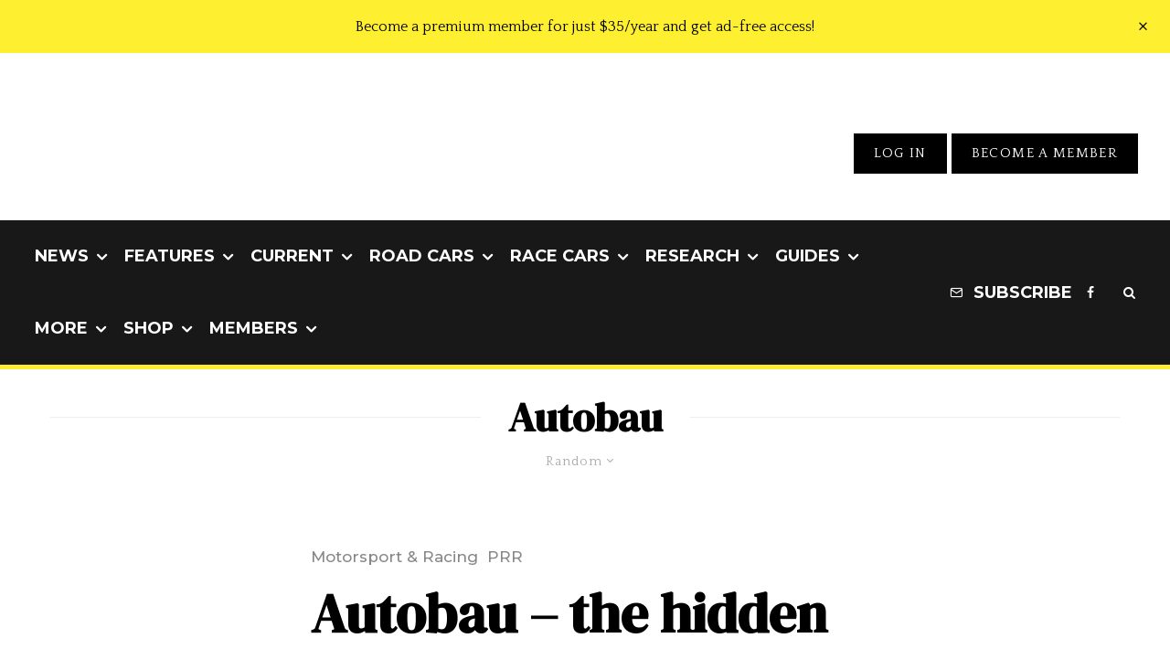

--- FILE ---
content_type: text/html; charset=UTF-8
request_url: https://www.stuttcars.com/tag/autobau/?filtered=random
body_size: 49668
content:
<!DOCTYPE html>
<html lang="en-US">
<head>
	<meta charset="UTF-8">
			<meta name="viewport" content="width=device-width, initial-scale=1">
		<link rel="profile" href="https://gmpg.org/xfn/11">
		<meta name="theme-color" content="#feef30">
	<meta name='robots' content='index, follow, max-image-preview:large, max-snippet:-1, max-video-preview:-1' />

	<!-- This site is optimized with the Yoast SEO plugin v26.6 - https://yoast.com/wordpress/plugins/seo/ -->
	<title>Autobau Archives - Stuttcars</title><style id="perfmatters-used-css">:where(.wp-block-button__link){border-radius:9999px;box-shadow:none;padding:calc(.667em + 2px) calc(1.333em + 2px);text-decoration:none;}:root :where(.wp-block-button .wp-block-button__link.is-style-outline),:root :where(.wp-block-button.is-style-outline>.wp-block-button__link){border:2px solid;padding:.667em 1.333em;}:root :where(.wp-block-button .wp-block-button__link.is-style-outline:not(.has-text-color)),:root :where(.wp-block-button.is-style-outline>.wp-block-button__link:not(.has-text-color)){color:currentColor;}:root :where(.wp-block-button .wp-block-button__link.is-style-outline:not(.has-background)),:root :where(.wp-block-button.is-style-outline>.wp-block-button__link:not(.has-background)){background-color:initial;background-image:none;}:where(.wp-block-columns){margin-bottom:1.75em;}:where(.wp-block-columns.has-background){padding:1.25em 2.375em;}:where(.wp-block-post-comments input[type=submit]){border:none;}:where(.wp-block-cover-image:not(.has-text-color)),:where(.wp-block-cover:not(.has-text-color)){color:#fff;}:where(.wp-block-cover-image.is-light:not(.has-text-color)),:where(.wp-block-cover.is-light:not(.has-text-color)){color:#000;}:root :where(.wp-block-cover h1:not(.has-text-color)),:root :where(.wp-block-cover h2:not(.has-text-color)),:root :where(.wp-block-cover h3:not(.has-text-color)),:root :where(.wp-block-cover h4:not(.has-text-color)),:root :where(.wp-block-cover h5:not(.has-text-color)),:root :where(.wp-block-cover h6:not(.has-text-color)),:root :where(.wp-block-cover p:not(.has-text-color)){color:inherit;}:where(.wp-block-file){margin-bottom:1.5em;}:where(.wp-block-file__button){border-radius:2em;display:inline-block;padding:.5em 1em;}:where(.wp-block-file__button):is(a):active,:where(.wp-block-file__button):is(a):focus,:where(.wp-block-file__button):is(a):hover,:where(.wp-block-file__button):is(a):visited{box-shadow:none;color:#fff;opacity:.85;text-decoration:none;}:where(.wp-block-group.wp-block-group-is-layout-constrained){position:relative;}@keyframes show-content-image{0%{visibility:hidden;}99%{visibility:hidden;}to{visibility:visible;}}@keyframes turn-on-visibility{0%{opacity:0;}to{opacity:1;}}@keyframes turn-off-visibility{0%{opacity:1;visibility:visible;}99%{opacity:0;visibility:visible;}to{opacity:0;visibility:hidden;}}@keyframes lightbox-zoom-in{0%{transform:translate(calc(( -100vw + var(--wp--lightbox-scrollbar-width) ) / 2 + var(--wp--lightbox-initial-left-position)),calc(-50vh + var(--wp--lightbox-initial-top-position))) scale(var(--wp--lightbox-scale));}to{transform:translate(-50%,-50%) scale(1);}}@keyframes lightbox-zoom-out{0%{transform:translate(-50%,-50%) scale(1);visibility:visible;}99%{visibility:visible;}to{transform:translate(calc(( -100vw + var(--wp--lightbox-scrollbar-width) ) / 2 + var(--wp--lightbox-initial-left-position)),calc(-50vh + var(--wp--lightbox-initial-top-position))) scale(var(--wp--lightbox-scale));visibility:hidden;}}:where(.wp-block-latest-comments:not([style*=line-height] .wp-block-latest-comments__comment)){line-height:1.1;}:where(.wp-block-latest-comments:not([style*=line-height] .wp-block-latest-comments__comment-excerpt p)){line-height:1.8;}:root :where(.wp-block-latest-posts.is-grid){padding:0;}:root :where(.wp-block-latest-posts.wp-block-latest-posts__list){padding-left:0;}ol,ul{box-sizing:border-box;}:root :where(.wp-block-list.has-background){padding:1.25em 2.375em;}:where(.wp-block-navigation.has-background .wp-block-navigation-item a:not(.wp-element-button)),:where(.wp-block-navigation.has-background .wp-block-navigation-submenu a:not(.wp-element-button)){padding:.5em 1em;}:where(.wp-block-navigation .wp-block-navigation__submenu-container .wp-block-navigation-item a:not(.wp-element-button)),:where(.wp-block-navigation .wp-block-navigation__submenu-container .wp-block-navigation-submenu a:not(.wp-element-button)),:where(.wp-block-navigation .wp-block-navigation__submenu-container .wp-block-navigation-submenu button.wp-block-navigation-item__content),:where(.wp-block-navigation .wp-block-navigation__submenu-container .wp-block-pages-list__item button.wp-block-navigation-item__content){padding:.5em 1em;}@keyframes overlay-menu__fade-in-animation{0%{opacity:0;transform:translateY(.5em);}to{opacity:1;transform:translateY(0);}}:root :where(p.has-background){padding:1.25em 2.375em;}:where(p.has-text-color:not(.has-link-color)) a{color:inherit;}:where(.wp-block-post-comments-form) input:not([type=submit]),:where(.wp-block-post-comments-form) textarea{border:1px solid #949494;font-family:inherit;font-size:1em;}:where(.wp-block-post-comments-form) input:where(:not([type=submit]):not([type=checkbox])),:where(.wp-block-post-comments-form) textarea{padding:calc(.667em + 2px);}:where(.wp-block-post-excerpt){box-sizing:border-box;margin-bottom:var(--wp--style--block-gap);margin-top:var(--wp--style--block-gap);}:where(.wp-block-preformatted.has-background){padding:1.25em 2.375em;}:where(.wp-block-search__button){border:1px solid #ccc;padding:6px 10px;}:where(.wp-block-search__input){font-family:inherit;font-size:inherit;font-style:inherit;font-weight:inherit;letter-spacing:inherit;line-height:inherit;text-transform:inherit;}:where(.wp-block-search__button-inside .wp-block-search__inside-wrapper){border:1px solid #949494;box-sizing:border-box;padding:4px;}:where(.wp-block-search__button-inside .wp-block-search__inside-wrapper) :where(.wp-block-search__button){padding:4px 8px;}:root :where(.wp-block-separator.is-style-dots){height:auto;line-height:1;text-align:center;}:root :where(.wp-block-separator.is-style-dots):before{color:currentColor;content:"···";font-family:serif;font-size:1.5em;letter-spacing:2em;padding-left:2em;}:root :where(.wp-block-site-logo.is-style-rounded){border-radius:9999px;}:root :where(.wp-block-social-links .wp-social-link a){padding:.25em;}:root :where(.wp-block-social-links.is-style-logos-only .wp-social-link a){padding:0;}:root :where(.wp-block-social-links.is-style-pill-shape .wp-social-link a){padding-left:.6666666667em;padding-right:.6666666667em;}:root :where(.wp-block-tag-cloud.is-style-outline){display:flex;flex-wrap:wrap;gap:1ch;}:root :where(.wp-block-tag-cloud.is-style-outline a){border:1px solid;font-size:unset !important;margin-right:0;padding:1ch 2ch;text-decoration:none !important;}:root :where(.wp-block-table-of-contents){box-sizing:border-box;}:where(.wp-block-term-description){box-sizing:border-box;margin-bottom:var(--wp--style--block-gap);margin-top:var(--wp--style--block-gap);}:where(pre.wp-block-verse){font-family:inherit;}:root{--wp--preset--font-size--normal:16px;--wp--preset--font-size--huge:42px;}html :where(.has-border-color){border-style:solid;}html :where([style*=border-top-color]){border-top-style:solid;}html :where([style*=border-right-color]){border-right-style:solid;}html :where([style*=border-bottom-color]){border-bottom-style:solid;}html :where([style*=border-left-color]){border-left-style:solid;}html :where([style*=border-width]){border-style:solid;}html :where([style*=border-top-width]){border-top-style:solid;}html :where([style*=border-right-width]){border-right-style:solid;}html :where([style*=border-bottom-width]){border-bottom-style:solid;}html :where([style*=border-left-width]){border-left-style:solid;}html :where(img[class*=wp-image-]){height:auto;max-width:100%;}:where(figure){margin:0 0 1em;}html :where(.is-position-sticky){--wp-admin--admin-bar--position-offset:var(--wp-admin--admin-bar--height,0px);}@media screen and (max-width:600px){html :where(.is-position-sticky){--wp-admin--admin-bar--position-offset:0px;}}@-webkit-keyframes a{to{-webkit-transform:rotate(1turn);transform:rotate(1turn);}}@keyframes a{to{-webkit-transform:rotate(1turn);transform:rotate(1turn);}}@-webkit-keyframes b{0%{background-position:0 0;}to{background-position:30px 0;}}@keyframes b{0%{background-position:0 0;}to{background-position:30px 0;}}@keyframes fa-spin{0%{transform:rotate(0deg);}to{transform:rotate(1turn);}}@font-face{font-family:"Font Awesome 5 Free";font-style:normal;font-weight:400;font-display:auto;src:url("https://www.stuttcars.com/wp-content/plugins/lets-review/assets/fonts/fontawesome/css/../webfonts/fa-regular-400.eot");src:url("https://www.stuttcars.com/wp-content/plugins/lets-review/assets/fonts/fontawesome/css/../webfonts/fa-regular-400.eot?#iefix") format("embedded-opentype"),url("https://www.stuttcars.com/wp-content/plugins/lets-review/assets/fonts/fontawesome/css/../webfonts/fa-regular-400.woff2") format("woff2"),url("https://www.stuttcars.com/wp-content/plugins/lets-review/assets/fonts/fontawesome/css/../webfonts/fa-regular-400.woff") format("woff"),url("https://www.stuttcars.com/wp-content/plugins/lets-review/assets/fonts/fontawesome/css/../webfonts/fa-regular-400.ttf") format("truetype"),url("https://www.stuttcars.com/wp-content/plugins/lets-review/assets/fonts/fontawesome/css/../webfonts/fa-regular-400.svg#fontawesome") format("svg");}@font-face{font-family:"Font Awesome 5 Free";font-style:normal;font-weight:900;font-display:auto;src:url("https://www.stuttcars.com/wp-content/plugins/lets-review/assets/fonts/fontawesome/css/../webfonts/fa-solid-900.eot");src:url("https://www.stuttcars.com/wp-content/plugins/lets-review/assets/fonts/fontawesome/css/../webfonts/fa-solid-900.eot?#iefix") format("embedded-opentype"),url("https://www.stuttcars.com/wp-content/plugins/lets-review/assets/fonts/fontawesome/css/../webfonts/fa-solid-900.woff2") format("woff2"),url("https://www.stuttcars.com/wp-content/plugins/lets-review/assets/fonts/fontawesome/css/../webfonts/fa-solid-900.woff") format("woff"),url("https://www.stuttcars.com/wp-content/plugins/lets-review/assets/fonts/fontawesome/css/../webfonts/fa-solid-900.ttf") format("truetype"),url("https://www.stuttcars.com/wp-content/plugins/lets-review/assets/fonts/fontawesome/css/../webfonts/fa-solid-900.svg#fontawesome") format("svg");}.mc4wp-form input[name^=_mc4wp_honey]{display:none !important;}.mc4wp-form-basic{margin:1em 0;}.mc4wp-form-basic label,.mc4wp-form-basic input{box-sizing:border-box;cursor:auto;vertical-align:baseline;width:auto;height:auto;line-height:normal;display:block;}.mc4wp-form-basic label:after,.mc4wp-form-basic input:after{content:"";clear:both;display:table;}.mc4wp-form-basic label{margin-bottom:6px;font-weight:700;display:block;}.mc4wp-form-basic input[type=text],.mc4wp-form-basic input[type=email],.mc4wp-form-basic input[type=tel],.mc4wp-form-basic input[type=url],.mc4wp-form-basic input[type=date],.mc4wp-form-basic textarea,.mc4wp-form-basic select{width:100%;max-width:480px;min-height:32px;}.mc4wp-form-basic input[type=number]{min-width:40px;}.mc4wp-form-basic input[type=checkbox],.mc4wp-form-basic input[type=radio]{border:0;width:13px;height:13px;margin:0 6px 0 0;padding:0;display:inline-block;position:relative;}.mc4wp-form-basic input[type=checkbox]{-webkit-appearance:checkbox;-moz-appearance:checkbox;appearance:checkbox;}.mc4wp-form-basic input[type=radio]{-webkit-appearance:radio;-moz-appearance:radio;appearance:radio;}.mc4wp-form-basic input[type=submit],.mc4wp-form-basic button,.mc4wp-form-basic input[type=button]{cursor:pointer;-webkit-appearance:none;-moz-appearance:none;appearance:none;display:inline-block;}.mc4wp-form-basic label>span,.mc4wp-form-basic li>label{font-weight:400;}@-webkit-keyframes blink{15%{opacity:1;}}@keyframes blink{15%{opacity:1;}}@-webkit-keyframes tipiSlideD{from{-webkit-transform:translateY(-20px);transform:translateY(-20px);opacity:0;}to{-webkit-transform:translateY(0);transform:translateY(0);opacity:1;}}@keyframes tipiSlideD{from{-webkit-transform:translateY(-20px);transform:translateY(-20px);opacity:0;}to{-webkit-transform:translateY(0);transform:translateY(0);opacity:1;}}@-webkit-keyframes tipiSlideL{from{-webkit-transform:translateX(-20px);transform:translateX(-20px);opacity:0;}to{-webkit-transform:translateX(0);transform:translateX(0);opacity:1;}}@keyframes tipiSlideL{from{-webkit-transform:translateX(-20px);transform:translateX(-20px);opacity:0;}to{-webkit-transform:translateX(0);transform:translateX(0);opacity:1;}}@font-face{font-family:"tipi";src:url("https://www.stuttcars.com/wp-content/plugins/lets-live-blog/frontend/css/fonts/../fonts/tipi/tipi.ttf?mqud20") format("truetype"),url("https://www.stuttcars.com/wp-content/plugins/lets-live-blog/frontend/css/fonts/../fonts/tipi/tipi.woff?mqud20") format("woff"),url("https://www.stuttcars.com/wp-content/plugins/lets-live-blog/frontend/css/fonts/../fonts/tipi/tipi.svg?mqud20#tipi") format("svg");font-weight:normal;font-style:normal;}[class^="tipi-i-"]{font-family:"tipi" !important;speak:none;font-style:normal;font-weight:normal;font-variant:normal;text-transform:none;font-size:inherit;line-height:1;-webkit-font-smoothing:antialiased;-moz-osx-font-smoothing:grayscale;}.tipi-i-close:before{content:"";}.tipi-i-arrow-right:before{content:"";}.tipi-i-camera:before{content:"";}.tipi-i-chevron-down:before{content:"";}.tipi-i-mail:before{content:"";}.tipi-i-search:before{content:"";}.tipi-i-facebook:before{content:"";}.tipi-i-rss:before{content:"";}.tipi-i-angle-left:before{content:"";}.tipi-i-angle-right:before{content:"";}.tipi-i-angle-up:before{content:"";}html{-ms-text-size-adjust:100%;-webkit-text-size-adjust:100%;}body{margin:0;-moz-osx-font-smoothing:grayscale;-webkit-font-smoothing:antialiased;}article,aside,details,figcaption,figure,footer,header,hgroup,main,nav,section,li,summary{display:block;}h1,h2,h3,h4,h5,h6,p,blockquote,figure,ol,dl,ul{margin:0;padding:0;}h1,h2,h3,h4,h5,h6{font-size:inherit;}a,button{color:inherit;}a,ins{text-decoration:none;}button{overflow:visible;border:0;font:inherit;-webkit-font-smoothing:inherit;letter-spacing:inherit;background:0;cursor:pointer;}::-moz-focus-inner{padding:0;border:0;}:focus{outline:0;}img{max-width:100%;height:auto;border:0;}.clearfix:after{content:"";display:block;clear:both;}*{box-sizing:border-box;}ul ul,ol ol,ul ol,ol ul{margin-top:0;margin-bottom:0;}ol,ul{list-style-position:inside;}ol li,ul li{display:list-item;}ol li ol,ol li ul,ul li ol,ul li ul{margin:0 0 0 1em;}ul{list-style:none;}h1{font-size:2em;}h2{font-size:1.666em;}h3{font-size:1.2em;}embed,iframe,object{margin-bottom:1.5em;max-width:100%;}.site-inner select,.site-inner .select2-container--default .select2-selection--single,.site-inner input[type=text],.site-inner input[type=tel],.site-inner input[type=number],.site-inner input[type=password],.site-inner input[type=email],.site-inner input[type=url],.site-inner textarea,.site-inner .woocommerce:not(.widget_product_search) button,.site-inner fieldset,.site-inner .drop-search input,.site-inner .post-password-form input[type=submit]{height:48px;background:transparent;border:1px solid #eee;border-radius:0;letter-spacing:.01em;padding:0 15px;color:inherit;width:100%;}.site-inner input[type=search]{background:transparent;border:0;}.site-inner input[type=submit],.site-inner input[type=text],.site-inner input[type=tel],.site-inner input[type=number],.site-inner input[type=password],.site-inner input[type=email],.site-inner input[type=url],.site-inner textarea,.site-inner .woocommerce:not(.widget_product_search) button,.site-inner fieldset{-webkit-appearance:none;-moz-appearance:textfield;}h1,h2,h3,h4,h5,h6{line-height:1.2;}.zeen-effect{transition:.2s;}article{min-width:0;}.site-inner{min-height:100vh;position:relative;}input{font:inherit;}.main{padding-bottom:30px;}.site-skin-2 h1,.site-skin-2 h2,.site-skin-2 h3,.site-skin-2 h4,.site-skin-2 h5,.site-skin-2 h6,.sb-skin-2 h1,.sb-skin-2 h2,.sb-skin-2 h3,.sb-skin-2 h4,.sb-skin-2 h5,.sb-skin-2 h6,.site-skin-2 .font-1,.block-skin-2 h1,.block-skin-2 h2,.block-skin-2 h3,.block-skin-2 h4,.block-skin-2 h5,.block-skin-2 h6{color:#fff !important;}.site-skin-2,.sb-skin-2,.block-skin-2{color:#eee;}span.media-tr{cursor:pointer;}.tipi-overlay,.mask-overlay,.overlay{height:100%;width:100%;position:absolute;top:0;left:0;-webkit-backface-visibility:hidden;backface-visibility:hidden;z-index:1;}.tipi-overlay-base{z-index:101;position:fixed;opacity:0;visibility:hidden;transition:opacity .3s ease-out,transform .3s cubic-bezier(0,0,.3,1),visibility 0s .4s;}.tipi-overlay-dark{background:#000;}.tipi-overlay-light{background:#1f1f25;}.mask{line-height:0;position:relative;}.mask img,.mask picture{width:100%;height:100%;-o-object-fit:cover;object-fit:cover;-o-object-position:center;object-position:center;-webkit-backface-visibility:hidden;backface-visibility:hidden;}.block-da img{vertical-align:top;}.tipi-vertical-c,.tipi-all-c{align-items:center;}.horizontal-menu.tipi-flex-eq-height>li{display:flex;align-items:center;}.horizontal-menu.tipi-flex-eq-height>li .mm-1{margin-top:2em;}.header-padding.tipi-flex-eq-height{padding-bottom:0 !important;padding-top:0 !important;}.site-header .header-padding{transition:padding .3s;}.tipi-all-c{justify-content:center;}.tipi-all-c.logo-main-wrap{text-align:center;}.logo-main-wrap:empty{display:none;}.tipi-flex-eq-height{align-items:stretch;}.tipi-flex-lcr,.tipi-vertical-c,.tipi-all-c,.tipi-flex,.tipi-flex-eq-height{display:flex;}input::-webkit-input-placeholder{color:inherit;}input::-moz-placeholder{color:inherit;}input::-ms-input{color:inherit;}.contents-wrap{width:100%;text-align:center;}.content-bg{text-align:left;}.content-bg>.tipi-cols,.content-bg .main{background:unset;}.logo{line-height:0;}.logo a{vertical-align:top;display:inline-block;}.logo img{width:auto;vertical-align:top;}.logo span{display:block;}.logo-main-wrap-l .logo{flex-shrink:0;}.logo-main-wrap-l .tipi-button-cta-wrap{margin-left:auto;}.logo-footer{flex-shrink:1;}.menu-icon-subscribe i{padding-right:5px;}.menu-icon-subscribe i:last-child{padding-right:0;}.bg-area{position:relative;}.background{position:absolute;top:0;left:0;width:100%;height:100%;z-index:-1;}.site-img-1 .background{background-repeat:no-repeat;background-position:center center;background-size:cover;}.header-skin-1 .bg-area{background:#fff;}.site-header .bg-area{z-index:3;}.site-skin-1,.block-skin-bg-1:not(.skin-inner),.block-skin-bg-1.skin-inner>.tipi-row-inner-style,.block-skin-1:not(.skin-inner),.block-skin-1.skin-inner .tipi-row-inner-style,.page-header-skin-1:not(.skin-inner),.page-header-skin-1.skin-inner .tipi-row-inner-style,.footer-widgets-skin-1,.sb-skin-1,.meta-skin-1.block-wrap .preview-mini-wrap{background:#fff;}.block-wrap:not(.skin-inner)>.tipi-row-inner-style{background-image:none;background-color:transparent;}.skin-light .block-skin-0 .pagination,.site-skin-1 .pagination,.block-skin-1 .pagination,.page-header-skin-1 .pagination,.footer-widgets-skin-1 .pagination{color:#111;}.site-skin-2,.block-skin-bg-2:not(.skin-inner),.block-skin-bg-2.skin-inner>.tipi-row-inner-style,.block-skin-2:not(.skin-inner),.block-skin-2.skin-inner .tipi-row-inner-style,.sb-skin-2,.page-header-skin-2:not(.skin-inner),.page-header-skin-2.skin-inner .tipi-row-inner-style,.footer-widgets-skin-2{background:#1c1d1e;}.skin-dark .block-skin-0,.site-skin-2,.block-skin-2,.sb-skin-2,.page-header-skin-2,.footer-widgets-skin-2{color:#fff;}.skin-dark .block-skin-0 .mask,.site-skin-2 .mask,.block-skin-2 .mask,.sb-skin-2 .mask,.page-header-skin-2 .mask,.footer-widgets-skin-2 .mask{background:#0c0c0c;}.skin-dark .block-skin-0.page-header:not(.page-header-skin-4) .filters,.site-skin-2.page-header:not(.page-header-skin-4) .filters,.block-skin-2.page-header:not(.page-header-skin-4) .filters,.sb-skin-2.page-header:not(.page-header-skin-4) .filters,.page-header-skin-2.page-header:not(.page-header-skin-4) .filters,.footer-widgets-skin-2.page-header:not(.page-header-skin-4) .filters{background:#1c1d1e;}.skin-dark .block-skin-0 h1,.skin-dark .block-skin-0 h2,.skin-dark .block-skin-0 h3,.skin-dark .block-skin-0 h4,.skin-dark .block-skin-0 h5,.skin-dark .block-skin-0 h6,.skin-dark .block-skin-0 .font-1,.skin-dark .block-skin-0 .byline-font-1 .byline,.site-skin-2 h1,.site-skin-2 h2,.site-skin-2 h3,.site-skin-2 h4,.site-skin-2 h5,.site-skin-2 h6,.site-skin-2 .font-1,.site-skin-2 .byline-font-1 .byline,.block-skin-2 h1,.block-skin-2 h2,.block-skin-2 h3,.block-skin-2 h4,.block-skin-2 h5,.block-skin-2 h6,.block-skin-2 .font-1,.block-skin-2 .byline-font-1 .byline,.sb-skin-2 h1,.sb-skin-2 h2,.sb-skin-2 h3,.sb-skin-2 h4,.sb-skin-2 h5,.sb-skin-2 h6,.sb-skin-2 .font-1,.sb-skin-2 .byline-font-1 .byline,.page-header-skin-2 h1,.page-header-skin-2 h2,.page-header-skin-2 h3,.page-header-skin-2 h4,.page-header-skin-2 h5,.page-header-skin-2 h6,.page-header-skin-2 .font-1,.page-header-skin-2 .byline-font-1 .byline,.footer-widgets-skin-2 h1,.footer-widgets-skin-2 h2,.footer-widgets-skin-2 h3,.footer-widgets-skin-2 h4,.footer-widgets-skin-2 h5,.footer-widgets-skin-2 h6,.footer-widgets-skin-2 .font-1,.footer-widgets-skin-2 .byline-font-1 .byline{color:#fff;}.skin-dark .block-skin-0 select,.skin-dark .block-skin-0 input[type=text],.skin-dark .block-skin-0 input[type=tel],.skin-dark .block-skin-0 input[type=number],.skin-dark .block-skin-0 input[type=password],.skin-dark .block-skin-0 input[type=email],.skin-dark .block-skin-0 input[type=url],.skin-dark .block-skin-0 textarea,.skin-dark .block-skin-0 fieldset,.site-skin-2 select,.site-skin-2 input[type=text],.site-skin-2 input[type=tel],.site-skin-2 input[type=number],.site-skin-2 input[type=password],.site-skin-2 input[type=email],.site-skin-2 input[type=url],.site-skin-2 textarea,.site-skin-2 fieldset,.block-skin-2 select,.block-skin-2 input[type=text],.block-skin-2 input[type=tel],.block-skin-2 input[type=number],.block-skin-2 input[type=password],.block-skin-2 input[type=email],.block-skin-2 input[type=url],.block-skin-2 textarea,.block-skin-2 fieldset,.sb-skin-2 select,.sb-skin-2 input[type=text],.sb-skin-2 input[type=tel],.sb-skin-2 input[type=number],.sb-skin-2 input[type=password],.sb-skin-2 input[type=email],.sb-skin-2 input[type=url],.sb-skin-2 textarea,.sb-skin-2 fieldset,.page-header-skin-2 select,.page-header-skin-2 input[type=text],.page-header-skin-2 input[type=tel],.page-header-skin-2 input[type=number],.page-header-skin-2 input[type=password],.page-header-skin-2 input[type=email],.page-header-skin-2 input[type=url],.page-header-skin-2 textarea,.page-header-skin-2 fieldset,.footer-widgets-skin-2 select,.footer-widgets-skin-2 input[type=text],.footer-widgets-skin-2 input[type=tel],.footer-widgets-skin-2 input[type=number],.footer-widgets-skin-2 input[type=password],.footer-widgets-skin-2 input[type=email],.footer-widgets-skin-2 input[type=url],.footer-widgets-skin-2 textarea,.footer-widgets-skin-2 fieldset{border-color:#333;}.skin-dark .block-skin-0 .separation-border,.skin-dark .block-skin-0 .zeen_comments_with_avatar .stylish-comment,.site-skin-2 .separation-border,.site-skin-2 .zeen_comments_with_avatar .stylish-comment,.block-skin-2 .separation-border,.block-skin-2 .zeen_comments_with_avatar .stylish-comment,.sb-skin-2 .separation-border,.sb-skin-2 .zeen_comments_with_avatar .stylish-comment,.page-header-skin-2 .separation-border,.page-header-skin-2 .zeen_comments_with_avatar .stylish-comment,.footer-widgets-skin-2 .separation-border,.footer-widgets-skin-2 .zeen_comments_with_avatar .stylish-comment{border-color:#2d2d2d;}.site-skin-4,.block-skin-0,.sb-skin-4,.header-skin-4 .bg-area,.page-header-skin-4,.footer-widgets-skin-4{background:transparent;}.site-skin-1 .tipi-arrow,.skin-light .block-skin-0 .tipi-arrow,.block-skin-11 .tipi-arrow{border-color:#111;color:#111;}.site-skin-1 .tipi-arrow i:after,.skin-light .block-skin-0 .tipi-arrow i:after,.block-skin-11 .tipi-arrow i:after{background:#111;}.footer-lower-area a,.footer-lower-area .font-1:not(.copyright),.footer-lower-area h3,.footer-lower-area h2{color:inherit;}.footer-lower-area.site-skin-1 .tipi-arrow{border-color:#444;}.footer-lower-area.site-skin-1 .tipi-arrow i:after{background:#444;}.skin-inner .tipi-row-inner-style,.block-wrap:not(.skin-inner){background-repeat:no-repeat;background-size:cover;background-position:center center;}.menu-icons{flex-shrink:0;}.menu-icons>li>a{padding-left:10px;padding-right:10px;}.menu-icons>li>a span{padding-left:7px;}.horizontal-menu>li{display:inline-block;}.horizontal-menu .menu-icon-mode,.horizontal-menu .menu-icon-style-3>a{display:inline-flex;align-items:center;}.horizontal-menu .sub-menu{margin:0;}.menu-main-menu,.menu-secondary{flex-wrap:wrap;}.sticky-menu{z-index:50;top:0;position:relative;}.site-mob-header.sticky-menu{width:100% !important;}.horizontal-menu .drop,.horizontal-menu>li>a,.horizontal-menu .logo-main-menu a{display:inline-block;}.main-navigation{position:relative;}.main-menu-l .main-navigation{text-align:left;}.menu-icon a:before{font-weight:400 !important;}.menu-icon i{font-weight:400 !important;}.bg-area>*,.bg-area .bg-area-inner>*{position:relative;z-index:11;}.bg-area .background{z-index:0;position:absolute;}.logo{display:inline-block;}.block-da-header_top,.logo-main-wrap-center .block-da{width:100%;padding:30px 0;line-height:1.5;text-align:center;}.block-da-header_top{padding:15px 20px;}.site-mob-header{position:relative;z-index:10;}.site-mob-header .bg-area{background:inherit;max-width:100%;}.site-mob-header .logo-main-wrap{text-align:center;}.site-mob-header .menu-right{flex:1;margin-right:-7px;margin-left:auto;text-align:right;justify-content:flex-end;}.site-mob-header .icons-wrap li{display:flex;}.site-mob-header .icons-wrap li a{padding:0 7px;}.site-mob-header-2 .logo-main-wrap{text-align:left;}.menu-item-has-children>a:after{font-family:"tipi";content:"";margin-left:5px;line-height:1;font-size:inherit;}.menu-mobile .sub-menu{opacity:0;visibility:hidden;transition:all .35s cubic-bezier(0,.99,.99,1);margin-left:-5px;text-align:left;position:absolute;}.menu-mobile .sub-menu:not(.opened-child) li{display:none;}.menu-mobile .sub-menu li{margin:0;position:relative;padding:5px 30px;}.menu-mobile .sub-menu li a{padding:0;}.menu-mobile .sub-menu .sub-menu{opacity:0;height:0;visibility:hidden;margin-top:10px;}.sticky-top{position:sticky;top:0;z-index:12;}.mobile-navigation-dd .menu-item-has-children>a:after{display:none;}.mob-menu-wrap{position:fixed;width:100%;height:100%;z-index:102;top:0;left:0;bottom:0;font-size:18px;}.mob-menu-wrap.site-skin-1 .mobile-navigation .search{border-color:#e5e5e5;}.mob-menu-wrap .menu-icon-subscribe{font-size:15px;}.mob-menu-wrap .content-wrap{height:100%;}.mob-menu-wrap .content{height:100%;padding:30px 45px;display:flex;flex-direction:column;flex-grow:1;overflow:auto;}.mob-menu-wrap .content .logo{animation-delay:.3s;}.mob-menu-wrap .content .logo+.menu-icons{margin-top:60px;}.mob-menu-wrap .content .mobile-navigation{animation-delay:.4s;}.mob-menu-wrap .content .menu-icons{animation-delay:.65s;}.mob-menu-wrap .vertical-menu{margin:auto;width:100%;font-size:18px;}.mob-menu-wrap .vertical-menu li{margin-bottom:7px;font-weight:400;text-transform:none;padding-right:0;}.mob-menu-wrap .vertical-menu>li>.sub-menu{font-size:13px;padding-top:7px;}.mob-menu-wrap .mobile-navigation{margin-top:30px;margin-bottom:30px;display:flex;overflow:auto;flex-direction:column;flex-grow:1;}.mob-menu-wrap .menu-icons{display:flex;flex-wrap:wrap;margin-left:-10px;margin-right:-10px;}.mob-menu-wrap .menu-icons li{margin:0 5px 10px;}.mob-menu-wrap .bg-area{height:100%;}.mob-menu-wrap .tipi-close-icon{position:absolute;top:20px;right:20px;font-size:30px;z-index:12;line-height:1;}.mob-menu-wrap .content>*{opacity:0;transform:translatex(-20px);}.site-mob-menu-4 .mob-menu-wrap .mobile-navigation{margin-top:0;padding-top:30px;}.site-mob-menu-4 .mob-menu-wrap .tipi-close-icon{top:30px;}.site-mob-menu-4 .mob-menu-wrap .menu-mobile li{align-items:center;display:flex;flex-wrap:wrap;margin-bottom:0;}.site-mob-menu-4 .mob-menu-wrap .menu-mobile li a,.site-mob-menu-4 .mob-menu-wrap .menu-icons,.site-mob-menu-4 .mob-menu-wrap .logo-mobile-menu{padding:15px 20px;margin:0;}.site-mob-menu-4 .mob-menu-wrap .menu-item-has-children a:first-child{width:calc(100% - 60px);}.site-mob-menu-4 .mob-menu-wrap .menu-mobile li,.site-mob-menu-4 .mob-menu-wrap .logo-mobile-menu{border-bottom:1px solid rgba(255,255,255,.2);}.site-mob-menu-4 .mob-menu-wrap .sub-menu{width:100%;border-top:1px solid rgba(255,255,255,.2);padding-top:0 !important;}.site-mob-menu-4 .mob-menu-wrap .sub-menu li:last-of-type{border-bottom:0;padding-bottom:0;}.site-mob-menu-4 .mob-menu-wrap .content{padding-left:0;padding-right:0;}.site-mob-menu-4 .mob-menu-wrap .menu-icons{padding-bottom:5px;}.site-mob-menu-4 .mob-menu-wrap.site-skin-1 .menu-mobile li,.site-mob-menu-4 .mob-menu-wrap.site-skin-1 .logo-mobile-menu{border-bottom:1px solid #f1f1f1;}.site-mob-menu-a-1 .mob-menu-wrap{transform:translateX(100%);}.site-mob-menu-a-1 .site-mob-header.sticky-menu-2.stuck,.site-mob-menu-a-1 .site-mob-header,.site-mob-menu-a-1 .site-inner,.site-mob-menu-a-1 .sticky-menu-2 .stuck.active,.site-mob-menu-a-1 .zeen-top-block,.site-mob-menu-a-1 .mob-menu-wrap,.site-mob-menu-a-1 .zeen-instagram-block{transition:transform 1s cubic-bezier(.2,1,.3,1) !important;}.tipi-i-menu-mob{width:12px;height:2px;background:#fff;position:relative;margin:0 auto;border-radius:1px;display:block;}.tipi-i-menu-mob:before,.tipi-i-menu-mob:after{width:inherit;display:block;height:inherit;border-radius:inherit;background:inherit;content:"";position:absolute;width:125%;}.tipi-i-menu-mob:before{top:-5px;}.tipi-i-menu-mob:after{top:5px;}.site-mob-header.site-skin-1 .tipi-i-menu-mob{background:#111;}.site-mob-header.site-skin-1 .menu-icon{color:#111;}.mob-tr-open{display:block;padding-top:0 !important;padding-bottom:0 !important;height:25px;}.mob-tr-open i{margin-right:3px;float:right;top:calc(50% - 1px);}.block-more-1{font-weight:700;}.block-more-1:hover i{transform:translateX(-3px);}.block-more-2{margin-left:3px;}.no-more{opacity:.25;pointer-events:none;}.block-changer{opacity:.5;}.block-mm-init{opacity:1;}.meta{-webkit-backface-visibility:hidden;backface-visibility:hidden;}.tipi-row-inner-box{position:relative;background:inherit;}.tipi-row-inner-style{width:100%;background:inherit;}.block{position:relative;align-items:stretch;flex-flow:row wrap;}.block article{position:relative;}.mask-img{display:block;width:100%;height:100%;}.block-wrap{border:0;margin-left:auto;margin-right:auto;border-image-slice:1;width:100%;display:block;text-align:left;}.block-wrap .tipi-row-inner-style{border-image-slice:1;}.site-skin-2 .load-more-wrap .tipi-arrow{color:#fff;border-color:#fff;}.site-skin-2 .load-more-wrap .tipi-arrow i:after{background:#fff;}.tipi-row-inner-box{width:100%;}.ppl-s-2 .block,.ppl-m-3 .block,.ppl-l-3 .block,.ppl-xl-4 .block,.ppl-xl-5 .block,.block-wrap-42 .block{justify-content:space-between;}.separation-border:last-of-type:not(.masonry-child):not(.preview-text){margin-bottom:0;padding-bottom:0;border-bottom:0;}.preview-mini-wrap{position:relative;}.stack-design-1{text-align:left;}.img-bg-wrapper .bg{position:absolute;height:100%;width:100%;}.img-bg-wrapper .bg img,.img-bg-wrapper .bg picture{height:100%;}.bg__img-wrap{overflow:hidden;position:absolute;height:100%;width:100%;top:0;left:0;transition:opacity .5s ease-out;}.bg__img-wrap.parallax .bg{height:150%;top:-25%;}.preview-text{width:100%;margin-bottom:120px;}.preview-68{padding-bottom:30px;}.preview-68 .meta{max-width:600px;margin:0 auto;float:none;}.preview-68 .mask{max-width:1000px;margin:50px auto 30px;}.preview-68 .excerpt{margin-top:10px;}.preview-68.stack-1 .byline-2{margin-top:45px;}.preview-68:last-of-type{padding-bottom:0;}.read-more-wrap{margin-top:20px;}.read-more-wrap .tipi-button{font-size:inherit;font-family:inherit;}.page-header.block-title-l .tipi-row-inner-style{padding-top:30px;}.block-title{display:inline-block;line-height:1;}.block-title h1,.block-title h2,.block-title h3,.block-title h4,.block-title h5,.block-title p{font-size:inherit;}.block-title-wrap-style .block-title{padding-bottom:10px;display:flex;position:relative;align-items:center;}.block-title-wrap-style .block-title:after{content:"";flex:1;margin-left:30px;position:relative;}.block-title-wrap-style .block-title:last-child{padding-bottom:0;}.block-title-wrap{position:relative;width:100%;}.block-title-wrap:not(.page-header-skin-4) .block-title-wrap,.block-title-wrap:not(.page-header-skin-4) .filters{background:inherit;}.block-title-wrap .block-title-area{position:relative;}.block-title-wrap .filters{position:relative;font-weight:400;font-size:12px;margin-top:6px;text-transform:none;letter-spacing:1px;color:#aaa;z-index:4;}.block-title-wrap .filters .sorter{text-align:left;}.block-title-wrap .load-more-wrap-2{margin-right:0;}.module-block-title{margin-bottom:30px;}.sorter{position:relative;}.sorter .current-sorter{position:relative;display:inline-block;font-size:14px;}.sorter .current-sorter i{transition:.3s all;font-size:12px;padding-left:3px;display:inline-block;transform-origin:center;}.sorter .current-txt{padding-bottom:3px;display:inline-block;transition:all .3s;}.sorter .options{transform:translatey(-2px);display:inline-block;position:absolute;z-index:10;transition:all .2s ease-out;color:#fff;top:30px;left:0;left:auto;right:-15px;white-space:nowrap;max-height:350px;overflow-y:auto;visibility:hidden;opacity:0;}.sorter .options li{background:#111;}.sorter .options li:first-child{padding-top:25px;}.sorter .options li:last-child{padding-bottom:25px;}.sorter .options a{padding:10px 40px;display:block;transition:all .3s;}.sorter .options a:before{font-family:"tipi";content:"";position:absolute;left:20px;transition:all .3s;opacity:0;}.sorter .options a:hover{transform:translatex(3px);opacity:.7;}.sorter .options a:hover:before{transform:translatex(3px);opacity:.7;}.block-title-1{margin-bottom:30px;}.block-title-2{text-align:center;}.block-title-2 .block-title-area{width:100%;}.block-title-2 .block-title{padding-bottom:10px;}.page-header{margin-bottom:0;}.byline{font-weight:400 !important;margin-bottom:-7px;}.byline .byline-part{vertical-align:middle;}.byline-2{margin-bottom:-3px;}.stack-1 .byline-2{margin-top:30px;}.tipi-l-typo .meta .excerpt{padding-top:20px;}.cats .cat{margin-right:10px;display:inline-block;}.cats .cat:last-of-type{margin-right:0;}.byline:empty,.block-title-wrap .filters:empty,.lets-review-subtitle:empty{display:none;}.byline-part{margin-bottom:5px;display:inline-block;}.byline-part i{margin-right:3px;}.meta{float:left;width:100%;}.meta .title{font-size:22px;padding-top:.5em;}.meta .title a{display:inline-block;max-width:100%;}.meta .subtitle{font-size:1em;}.meta .excerpt{padding-top:15px;}.meta .excerpt .read-more-wrap{font-weight:400;transition:.3s ease-out;line-height:1.666667;}.meta .excerpt .read-more{display:inline-block;}.meta .excerpt .read-more:before{content:"";position:absolute;bottom:0;left:0;width:100%;height:3px;transform:scale3d(0,1,1);transform-origin:center left;transition:transform .4s cubic-bezier(.22,.61,.36,1);}.meta .excerpt:hover:before{transform:scale3d(1,1,1);transition-delay:0s;}.tipi-m-typo .title,.tipi-l-typo .title,.tipi-xl-typo .title{font-size:22px;padding-top:10px;}.tipi-m-typo .subtitle,.tipi-l-typo .subtitle,.tipi-xl-typo .subtitle{font-size:18px;padding-top:.5em;}.mode__wrap{padding:0 5px !important;}.mode__wrap .mode__inner__wrap{position:relative;text-align:center;padding-left:0 !important;width:30px;height:30px;overflow:hidden;cursor:pointer;}.mode__wrap .mode__inner__wrap i{position:absolute;width:100%;margin-right:0 !important;z-index:1;height:100%;transition:ease-in-out transform .3s;transform:translate(0,100%) rotate(-60deg);}.mode__wrap .mode__inner__wrap i:before{width:100%;height:100%;display:flex;align-items:center;justify-content:center;}.mode__wrap:not(.mode--alt) .tipi-i-moon{transform:translatey(0) rotate(0);}.site-mob-header .mode__wrap .mode__inner__wrap{background:transparent;}.site-mob-header .mode__wrap .mode__inner__wrap i{color:inherit;}.img-ani-base .mask{overflow:hidden;}.img-ani-base .fi-bg,.img-ani-base .mask img{transition:transform 1s ease,opacity .5s ease;}.img-color-hover-1:hover img{filter:none;}.img-color-hover-base.preview-grid:hover .mask:after,.img-color-hover-base.preview-slider:hover .mask:after,.img-color-hover-base.preview-classic .mask:hover:after,.img-color-hover-base.cta-tile:hover .mask:after{opacity:1;}.img-color-hover-base.preview-grid:hover .mask:before,.img-color-hover-base.preview-slider:hover .mask:before,.img-color-hover-base.preview-classic .mask:hover:before,.img-color-hover-base.cta-tile:hover .mask:before{opacity:0;}.parallax .mask-img img{transition:none !important;}.media-icon{text-align:center;z-index:3;color:#fff;position:absolute;-webkit-backface-visibility:hidden;backface-visibility:hidden;}.media-icon i{display:inline-block;}.media-icon{width:40px;height:40px;}.media-icon i{font-size:18px;line-height:40px;}.icon-size-s i{font-size:15px;}.icon-bg{position:absolute;top:0;left:0;width:100%;height:100%;z-index:-1;}.icon-base-3{top:15px;left:15px;}.icon-base-3 i{color:#000;}.icon-base-3 .icon-bg{background:#fff;}.icon-base-3:hover .icon-bg{transform:scale(1.05,1.05);box-shadow:0 10px 30px rgba(0,0,0,.25);}.mask .byline+a+.icon-base-3{top:auto;bottom:15px;left:15px;}.format-gallery:not(.post-wrap) .image__count{color:#000;font-size:12px;margin-left:7px;}.format-gallery:not(.post-wrap):not(.preview-thumbnail) .media-icon{width:auto !important;padding-left:12px;padding-right:12px;}.format-gallery:not(.post-wrap):not(.preview-thumbnail) i{vertical-align:middle;}.format-gallery:not(.post-wrap):not(.preview-thumbnail) .icon-base-1,.format-gallery:not(.post-wrap):not(.preview-thumbnail) .icon-base-3{font-size:15px;pointer-events:none;}.format-gallery:not(.post-wrap):not(.preview-thumbnail) .icon-base-1 i,.format-gallery:not(.post-wrap):not(.preview-thumbnail) .icon-base-3 i{font-size:inherit !important;}.media-icon,.duration,.playing-msg,.icon-bg{transition:all .3s cubic-bezier(.3,.4,.5,1);}.title{word-wrap:break-word;}.block{counter-reset:block;}.block article{counter-increment:block;}.pagination{text-align:center;padding:50px 0;clear:left;}.pagination .current:hover{transform:none;}.pagination+.block{clear:both;}.pagination .current:not(.post-page-numbers),.post-page-numbers.current .page-numbers,.post-pagination>.page-numbers,.woocommerce-pagination .current{border-color:#111;background:#111;color:#fff;padding-bottom:5px;}.inf-load-more-wrap{position:relative;}.inf-load-more-wrap a{transition:all .2s ease-out;}.site-footer .sub-menu,.site-footer .menu-item-has-children>a:after{display:none;}.site-footer .footer-navigation li{padding:0 10px;}.site-footer-1 .logo{margin-bottom:30px;}.site-footer-1 .menu-icons{margin-bottom:-15px;}.site-footer-1 .menu-icons .menu-icon{margin-bottom:15px;}.site-footer-1 .footer-area{text-align:center;}.site-footer-1 .footer-navigation{padding-bottom:30px;}.site-footer-1 .to-top{padding-top:15px;padding-bottom:45px;display:block;}.site-footer-1 .to-top a{justify-content:center;}.site-footer-1 .menu-icons{padding-bottom:30px;}.to-top{display:inline-block;}.to-top a{transition:transform .2s;transform:translateY(0);border-radius:50%;}.to-top a i{display:inline-block;}.to-top a:hover i{transform:translateY(-5px);}.to-top span{font-size:15px;}.to-top__fixed .to-top{position:fixed;bottom:20px;right:20px;z-index:6;padding:0;margin:0;}.to-top__fixed .to-top .tipi-arrow.tipi-arrow-m{width:40px;height:40px;line-height:40px;border:0;}.to-top__fixed .to-top .tipi-vertical-c{width:30px;height:30px;border-radius:2px;justify-content:center;color:#fff;}.to-top__fixed .to-top .tipi-vertical-c:hover i{transform:translateY(-2px);}.to-top__fixed .to-top:not(.past__mid){transform:translateY(15px);opacity:0;visibility:hidden;}.to-top-2 i{border-radius:50%;}.to-top-2 a{display:inline-block;}.site-inner,.site-header-side,.zeen-top-block .block-wrap,.top-bar-message{transition:transform .3s cubic-bezier(0,0,.3,1),opacity .7s cubic-bezier(0,0,.3,1);}.top-bar-message{text-align:center;font-size:12px;position:relative;z-index:5;}.top-bar-message i{margin-right:7px;}#top-bar-message-close{position:absolute;line-height:1;right:15px;font-size:15px;top:50%;transform:translateY(-50%);}.timed-pup,.modal-wrap{z-index:110;opacity:0;transition:.2s all;}.timed-pup:not(.active) .wpforms-container-full,.timed-pup:not(.active) .wpforms-container-full *,.timed-pup:not(.active) iframe,.modal-wrap:not(.active) .wpforms-container-full,.modal-wrap:not(.active) .wpforms-container-full *,.modal-wrap:not(.active) iframe,.slide-in-menu:not(.active) .wpforms-container-full,.slide-in-menu:not(.active) .wpforms-container-full *,.slide-in-menu:not(.active) iframe{visibility:hidden !important;}.modal-wrap .close,.tipi-overlay-base .close{z-index:2;position:absolute;top:30px;right:30px;}.modal-wrap .close i,.tipi-overlay-base .close i{font-size:40px;color:#fff;transition:.3s all;}.tipi-overlay-base .close{opacity:0;}.modal-wrap{width:100%;height:100%;left:0;top:0;}.modal-wrap iframe,.modal-wrap video,.modal-wrap audio{height:100%;width:100%;position:absolute;top:0;left:0;transition:all .4s;}.modal-wrap .content-custom{position:relative;width:100%;margin-left:auto;margin-right:auto;text-align:center;max-width:calc(100vw - 30px);}.modal-wrap .tipi-overlay{background-color:#fff;z-index:1;opacity:.8;}.modal-wrap .content-block{z-index:2;border-radius:10px;transition:.2s opacity,.2s visibility,.2s transform;position:absolute;opacity:0;padding:0 30px;visibility:hidden;left:50%;top:50%;transform:translate(-50%,-50%);}.modal-wrap .content-block .bg-area{border-radius:3px;}.modal-wrap .content-custom{transform:translate(-50%,-50%) translatey(-30px);}.modal-wrap .subscribe-wrap{transition:.2s all;padding:0;}.modal-wrap .content{position:relative;height:100%;padding:0 30px;justify-content:center;}.modal-wrap .close i{opacity:0;transition:.2s;}.modal-wrap .content-subscribe,.modal-wrap .content-latl{transform:translateY(-50%) translateY(-20px) translateX(-50%);}.modal-wrap .wp-social-login-provider-list,.modal-wrap .content-latl form,.modal-wrap .logo-lwa,.modal-wrap .tipi-wsl-divider,.modal-wrap .tipi-latl>.title-wrap,.modal-wrap .tipi-latl>.latl-contents{transform:translatey(-15px);opacity:0;transition:opacity .3s,transform 0s .4s;}.tipi-x-outer{opacity:0;}.tipi-x-wrap{transition:.2s ease-out all;line-height:0;}.tipi-x-wrap:hover{transform:rotate(90deg);}.content-subscribe-style{width:80%;max-width:770px;text-align:center;transition:.3s ease all;}.content-subscribe-style .content-subscribe-inner{position:relative;z-index:1;width:100%;}.content-subscribe-style .subscribe-form{clear:both;}.content-subscribe-style .title{margin-bottom:15px;font-size:36px;}.content-subscribe-style .subtitle{font-size:18px;max-width:450px;margin-bottom:20px;color:inherit;}.mc4wp-form-fields input,.mc4wp-form-fields button,#subscribe-submit input,#subscribe-submit button,#subscribe-email input,#subscribe-email button{width:100%;border:0;border-radius:0;font-size:15px;}.mc4wp-form-fields input[type=email],.mc4wp-form-fields input[type=text],#subscribe-submit input[type=email],#subscribe-submit input[type=text],#subscribe-email input[type=email],#subscribe-email input[type=text]{padding:0;border:0;}.mc4wp-form-fields input[type=submit],.mc4wp-form-fields button,#subscribe-submit input[type=submit],#subscribe-submit button,#subscribe-email input[type=submit],#subscribe-email button{font-weight:400;width:100%;margin-top:15px;background:#111;}.mc4wp-form-fields input,.mc4wp-form-fields button,#subscribe-submit input,#subscribe-submit button,#subscribe-email input,#subscribe-email button{height:48px;background-color:transparent;}.mc4wp-form-fields input[type=email],.mc4wp-form-fields input[type=text],#subscribe-submit input[type=email],#subscribe-submit input[type=text],#subscribe-email input[type=email],#subscribe-email input[type=text]{border-bottom:2px solid #222;padding:0;}.mc4wp-form-fields input[type=submit],.mc4wp-form-fields button,#subscribe-submit input[type=submit],#subscribe-submit button,#subscribe-email input[type=submit],#subscribe-email button{border-radius:2px;}.content-subscribe-1 .background{border-radius:3px 0 0 3px;}.search-field{-webkit-appearance:none;background:transparent;border:0;}.search-field::-webkit-search-cancel-button{-webkit-appearance:none;pointer-events:none;opacity:0;}input[type=search]::-ms-clear{display:none;}.content-search{width:100%;text-align:center;color:#111;}.content-search .search-submit{display:none;}.content-search .search-field{border-radius:0;color:#111;font-size:30px;border:0;width:100%;border-bottom:1px solid #e4e4e4;text-align:center;}.content-search .search-field:focus{outline:none !important;}.content-search .search-field::-webkit-input-placeholder{color:#111;}.content-search .search-field::-moz-placeholder{color:#111;opacity:1;}.content-search .search-field:-ms-input-placeholder{color:#111;}.content-search .suggestions-wrap a{margin-right:5px;}.content-search .suggestions-wrap a:before{content:"#";}.content-search .search{transition:.2s ease all;opacity:0;transform:translate3d(0,-20px,0);}.content-search .search-hints{opacity:0;font-size:12px;align-items:baseline;transform:translate3d(0,10px,0);transition:.2s ease all;}.content-search .search-hints .search-hint{display:block;margin-left:auto;flex-shrink:0;}.content-found-wrap{opacity:0;transform:translate3d(0,5px,0);transition:.2s opacity,.2s transform;height:0;}.content-found-wrap .tipi-button{margin-top:15px;}.content-latl{position:relative;}.content-latl .tipi-modal-bg{padding:45px;width:390px;justify-content:center;}.content-latl .logo{margin-bottom:45px;}.content-latl .close{right:20px;top:20px;}.content-latl .bg-area .background{border-radius:3px;}.standard-archive .content-bg{padding-top:30px;padding-bottom:30px;}.standard-archive .block-title-wrap-style .block-title-area,.standard-archive .block-title-wrap-style .filters{border-top-width:0;padding-top:0;}.tipi-button{display:inline-block;border-radius:2px;-webkit-appearance:none;padding:0 20px;background:black;outline:0;border:0;height:44px;line-height:40px;transition:all .3s ease-out;border:2px solid transparent;cursor:pointer;color:#fff !important;}.tipi-button.block-loader,.wpcf7-submit{border-radius:180px;background:#18181e;color:white;height:50px;line-height:50px;border:0;padding:0 90px;}.tipi-button.block-loader:hover,.wpcf7-submit:hover{transform:translatey(-3px);box-shadow:0 20px 30px rgba(0,0,0,.2);background:#18181e;}.custom-button__rounded-3.tipi-button.block-loader,.custom-button__rounded-3.read-more,.custom-button__rounded-3.tipi-button-cta{border-radius:0;}.custom-button__fill-1.tipi-button.block-loader,.custom-button__fill-1.read-more{border:0 !important;}.custom-button__size-2.tipi-button.block-loader{font-size:15px;height:70px;margin-top:15px;line-height:70px;width:100%;max-width:770px;}.read-more.tipi-button{height:auto;line-height:1;padding:10px 15px;}.button-arrow{position:relative;padding-left:30px;padding-right:30px;}.button-arrow>i{opacity:0;position:absolute;top:50%;transition:.2s ease-out all;font-size:1em;transform:translate3d(0,-50%,0);}.button-arrow .button-title{transition:.2s ease-out all;display:inline-block;}.button-arrow:hover i{opacity:1;}.button-arrow-r>i{transform:translate3d(-10px,-50%,0);right:20px;}.button-arrow-r:hover>i{transform:translate3d(0,-50%,0);}.button-arrow-r:hover .button-title{transform:translate3d(-10px,0,0);}.mask{background:#eee;}form h3{margin-bottom:15px !important;}.site-footer{position:relative;z-index:6;}.tipi-arrow{transition:transform .2s ease-out,opacity .2s ease-out;display:inline-block;-webkit-backface-visibility:hidden;backface-visibility:hidden;border:1px solid #fff;color:#fff;cursor:pointer;border-radius:1px;text-align:center;}.tipi-arrow i{position:relative;display:inline-block;transition:all ease-out .2s;}.tipi-arrow i:after{transform:scaleY(0);content:"";width:1px;height:15px;background:#fff;display:block;position:absolute;left:50%;transition:transform .2s ease-out;}.tipi-arrow:hover i{border-color:transparent;}.tipi-arrow:hover i:after{transform:scaleY(1);}.tipi-arrow.tipi-arrow-s,.tipi-arrow.tipi-arrow-s2{height:26px;width:26px;line-height:24px;font-size:12px;}.tipi-arrow.tipi-arrow-s i,.tipi-arrow.tipi-arrow-s2 i{line-height:inherit;}.tipi-arrow.tipi-arrow-s i:after,.tipi-arrow.tipi-arrow-s2 i:after{width:10px;}.tipi-arrow.tipi-arrow-m{height:60px;width:60px;line-height:60px;font-size:20px;}.tipi-arrow.tipi-arrow-m i:after{width:2px;}.tipi-arrow-t i:after{bottom:calc(50% - 15px);margin-top:-25px;margin-left:-1px;transform-origin:0 top;}.tipi-arrow-l i:after,.tipi-arrow-r i:after{transform:scaleX(0);width:15px !important;height:2px;margin-left:-2px;transform-origin:left 0;top:50%;}.tipi-arrow-l i:after{left:50%;margin-left:-2px;transform-origin:left 0;}.tipi-arrow-l:hover i{transform:translateX(-5px);}.tipi-arrow-l.tipi-arrow-s i:after,.tipi-arrow-l.tipi-arrow-s2 i:after{height:1px;width:10px !important;}.tipi-arrow-l.tipi-arrow-s:hover i,.tipi-arrow-l.tipi-arrow-s2:hover i{transform:translateX(-3px);}.tipi-arrow-r:hover i{transform:translateX(5px);}.tipi-arrow-r i:after{left:calc(50% - 15px);margin-left:2px;transform-origin:right 0;}.tipi-arrow-r.tipi-arrow-s i:after,.tipi-arrow-r.tipi-arrow-s2 i:after{height:1px;width:10px !important;left:calc(50% - 10px);margin-left:1px;}.tipi-arrow-r.tipi-arrow-s:hover i,.tipi-arrow-r.tipi-arrow-s2:hover i{transform:translateX(3px);}.tipi-row,.tipi-builder-on .contents-wrap>p{margin-left:auto;margin-right:auto;width:100%;padding-left:20px;padding-right:20px;}.tipi-col{position:relative;min-height:1px;float:left;}.tipi-cols{position:relative;}.tipi-xs-12{width:100%;}@font-face{font-family:"tipi";src:url("https://www.stuttcars.com/wp-content/themes/zeen/assets/css/../../assets/css/tipi/tipi.woff2?20240620") format("woff2"),url("https://www.stuttcars.com/wp-content/themes/zeen/assets/css/../../assets/css/tipi/tipi.ttf?20240620") format("truetype"),url("https://www.stuttcars.com/wp-content/themes/zeen/assets/css/../../assets/css/tipi/tipi.woff?20240620") format("woff"),url("https://www.stuttcars.com/wp-content/themes/zeen/assets/css/../../assets/css/tipi/tipi.svg?20240620#tipi") format("svg");font-weight:normal;font-style:normal;font-display:block;}[class^=tipi-i-]{font-family:"tipi" !important;speak:none;font-style:normal;font-weight:normal !important;font-variant:normal;text-transform:none;font-size:inherit;line-height:1;letter-spacing:0;-ms-font-feature-settings:"liga" 1;font-feature-settings:"liga";font-variant-ligatures:discretionary-ligatures;-webkit-font-smoothing:antialiased;-moz-osx-font-smoothing:grayscale;}.tipi-i-moon:before{content:"";}.tipi-i-sun:before{content:"";}.tipi-i-camera:before{content:"";}.tipi-i-play_arrow:before{content:"";}.tipi-i-close:before{content:"";}.tipi-i-search-thin:before{content:"";}.tipi-i-arrow-right:before{content:"";}.tipi-i-chevron-down:before{content:"";}.tipi-i-mail:before{content:"";}.tipi-i-search:before{content:"";}.tipi-i-facebook:before{content:"";}.tipi-i-rss:before{content:"";}.tipi-i-angle-left:before{content:"";}.tipi-i-angle-right:before{content:"";}.tipi-i-angle-up:before{content:"";}@media only screen and (min-width:481px){.ppl-s-3 article{flex:0 0 calc(33.3333333333% - 20px);width:calc(33.333% - 20px);}.block-title-1 .block-title{position:relative;}.block-title-1 .block-title-wrap-style .filters{padding-top:0;margin-top:0;float:right;display:block;}.block-title-1 .block-title-area{width:100%;}.block-title-1 .sorter{margin-left:15px;display:inline-block;padding-top:2px;}.block-title-1 .sorter i{top:1px;}.block-title-1 .archive-sorter{padding-top:2px;}.block-title-1 .load-more-wrap-2{margin-left:15px;margin-right:0;}.block-title-1 .load-more-wrap-2:first-of-type{margin-left:30px;}.block-title-wrap .sorter+.load-more-wrap{padding-left:10px;}.block-title-2 .block-title-wrap-style .filters{display:flex;margin-top:15px;justify-content:center;align-items:center;}.block-title-2 .block-title-wrap-style .filters .sorter{margin:0 25px 0 15px;}.block-title-2 .block-title{justify-content:center;}.block-title-2 .block-title:before{content:"";flex:1;margin-right:30px;position:relative;}.block-title-2.with-load-more:not(.only-filters) .filters{position:absolute;right:0;}.with-load-more{display:flex;}.with-load-more .filters{flex-shrink:0;}.preview-61.separation-border-style:nth-last-child(2),.preview-61.separation-border-style:last-child,.preview-61.separation-border-style:nth-last-child(3),.preview-62.separation-border-style:nth-last-child(2),.preview-62.separation-border-style:last-child,.preview-62.separation-border-style:nth-last-child(3){padding-bottom:0;border-bottom:0;margin-bottom:0;}}@media only screen and (min-width:860px){.tipi-m-0{display:none;}.tipi-cols{margin-left:-15px;margin-right:-15px;}.tipi-col{padding-right:15px;padding-left:15px;}.tipi-row,.tipi-builder-on .contents-wrap>p{padding-left:30px;padding-right:30px;}.ppl-m-3 article{flex:0 0 calc(33.3333333333% - 20px);width:calc(33% - 20px);}.article-ani-1 img{transition:opacity .6s ease-in-out;}.article-ani-1:not(.article-window) img{opacity:0;}.filter-wrap-2 .article-ani{opacity:1;}.tipi-l-typo .title,.tipi-xl-typo .title{font-size:30px;}.tipi-l-typo .subtitle,.tipi-xl-typo .subtitle{padding-top:10px;}.dropper a[href="#"]:not(.block-more):active{pointer-events:none;}.sub-menu{background:#282828;}.sub-menu a:not(.tipi-button){padding:8px 25px;display:block;transition:all .3s;font-weight:400;}.sub-menu a:not(.tipi-button):hover{transform:translatex(3px);opacity:.7;}.sub-menu .tipi-button{font-size:11px;}.sub-menu>li>.sub-menu{transition:all .3s;}.sub-menu>li:hover>.sub-menu{opacity:1;visibility:visible;transform:translatey(0);}.sub-menu .menu-item-has-children>a:after{content:"";position:absolute;right:25px;margin-top:2px;}.sub-menu li{border-bottom:1px dotted #333;}.sub-menu li:last-of-type{border-bottom-color:transparent;}.standard-drop>.sub-menu{min-width:200px;}.standard-drop>.sub-menu>li{position:relative;}.standard-drop>.sub-menu .sub-menu{padding:0;top:0;left:100%;}.standard-drop .sub-menu{position:absolute;opacity:0;visibility:hidden;}.standard-drop .sub-menu>li>.sub-menu{transform:translatex(-15px);}.standard-drop .sub-menu>li:hover>.sub-menu{opacity:1;visibility:visible;transform:translatey(0);}.standard-drop .sub-menu a{padding:10px 25px;color:inherit;}.mm-skin-2 .zeen-lazy-load-base{background:#202020;}.mm-skin-2 .mm-art .menu-wrap{background:#252627;}.mm-skin-2 .mm-art .menu-wrap .mask{background:#252627;}.mm-skin-2 .mm-art .menu-wrap .block-skin-0 .tipi-arrow{color:#fff;border-color:#fff;}.mm-skin-2 .mm-art .menu-wrap .block-skin-0 .tipi-arrow i:after{background:#fff;}.mm-skin-2 .mm-art .sub-menu{background:#202020;}.mm-skin-2 .mm-art .sub-menu a{color:#fff;}.mm-skin-2 .dropper .menu,.mm-skin-2 .dropper .menu a,.mm-skin-2 .dropper .menu .byline{color:#fff;}.mm-skin-2 .dropper .block-title-area .block-title,.mm-skin-2 .dropper .block-title-area .block-title a{color:#fff;}.mm-skin-2 .mm-1 .menu-item-has-children>a:after{border-left-color:#b0b3b9;}.menu-item>a>i{font-weight:400 !important;padding-right:5px;}.menu-main-menu>li>a{padding-left:8px;padding-right:8px;}.menu-main-menu>.menu-icon>a{padding-left:8px;padding-right:8px;}.site-header .logo img{transition:.3s;}.main-menu-width-2:not(header) .tipi-row,.header-width-2 .tipi-row{padding:0;max-width:none;}.header-width-2 .header-padding{padding-left:20px;padding-right:10px;}.header-width-2 .tipi-all-c:not(.media-icon):not(i):not(.button-arrow){padding-left:10px;}.header-width-2 .main-navigation .standard-drop:last-child{position:relative;}.header-width-2 .main-navigation .standard-drop:last-child>.menu,.header-width-2 .main-navigation .standard-drop:last-child>.menu>.menu-wrap{width:100%;}.header-width-2 .main-navigation .standard-drop:last-child .sub-menu{right:0;}.menu .separation-border{border:0;padding:0;}.menu.tipi-row{padding:0;}.drop-it>.menu,.sub-menu .sub-menu,.drop-it>a:before{opacity:0;visibility:hidden;}.drop-it .title a{font-size:inherit;}.drop-it .block-wrap{padding:40px !important;}.drop-it .block-wrap .block-title-wrap{margin-top:-10px;}.drop-it .block-wrap .block-title-wrap .load-more-wrap-2{margin-top:0;}.drop-it .block-wrap .tipi-m-typo .title{font-size:18px;}.drop-it .block-wrap:not(.tile-design-4) .block-61,.drop-it .block-wrap:not(.tile-design-4) .block-79{margin-bottom:-10px;}.drop-it .block-title-wrap .block-title{font-size:30px;padding-bottom:5px;}.drop-it .block-title-wrap .filters{position:relative;display:flex;margin-top:0;flex-shrink:0;align-items:center;}.drop-it .block-title:after,.drop-it .block-title:before{display:none;}.drop-it .block-wrap:not(.tile-design-4) .preview-classic .title-wrap{text-align:center;}.drop-it .block-wrap:not(.tile-design-4) .preview-classic .title-wrap .title{font-size:15px;padding-top:20px;}.drop-it .block-wrap:not(.tile-design-4) .preview-classic .title-wrap .subtitle{text-transform:none;font-size:12px;}.drop-it .block-title-wrap{opacity:0;transition:.3s opacity ease-out;}.mm-ani-1 .dropper>a:before,.mm-ani-2 .dropper>a:before,.mm-ani-3 .dropper>a:before{transition:.2s all;}.mm-ani-3 .menu-main-menu>li>a{transition:.2s all ease-out;}.mm-ani-3 .drop-it>.menu,.mm-ani-3 .menu-main-menu .standard-drop .menu-wrap>.sub-menu{opacity:1;}.mm-1{position:absolute;}.mm-1 .menu-wrap{left:-15px;}.mm-1 .sub-menu{min-width:200px;}.mm-1 .sub-menu .sub-menu{padding:0;top:0;left:100%;}.mm-1 li{width:100%;}.mm-1 .menu-item-has-children{position:relative;}.mm-11 article{margin-bottom:0;}.menu-wrap-more-10{flex-direction:row-reverse;}.menu-wrap-more-10 .block-wrap{width:100%;}.mm-art>.menu{position:absolute;z-index:10;width:100%;left:0;top:100%;}.mm-submenu-1 .sub-menu li{border-bottom:0;}.mm-submenu-1 .menu-item-has-children.mm-sb-left .menu-wrap>.sub-menu .sub-menu{border-left-color:#fff;}.mm-51 .sub-menu a:not(.tipi-button){padding-left:0;padding-right:0;}.mm-51 .sub-menu{transition:.2s all;}.mm-51 .sub-menu li{border-bottom:0;}.mm-51 .sub-menu .menu-item-has-children>a:after{display:none;}.mm-51 .sub-menu .sub-menu{background:transparent !important;}.mm-51 .menu-wrap>.sub-menu{display:flex;padding:40px;}.mm-51 .menu-wrap>.sub-menu>li{padding:0 15px;}.mm-51 .menu-wrap>.sub-menu>li .sub-menu{transform:none;}.mm-51 .menu-wrap>.sub-menu>li>a{font-weight:700;}.mm-51 .menu-wrap>.sub-menu>li>a:hover{transform:translatex(0);opacity:1;}.mm-51 .menu-wrap>.sub-menu li a{display:inline-block;}.mm-51 .standard-drop .sub-menu{position:static;min-width:0;}.mm-51-ppp-3 .menu-wrap>.sub-menu>li{width:33.333%;}.mm-51-ppp-5 .menu-wrap>.sub-menu>li{width:20%;}.menu-item-has-children.mm-sb-left .menu-wrap>.sub-menu{float:left;width:25%;padding-top:30px;}.menu-item-has-children.mm-sb-left .menu-wrap>.sub-menu .dropper{position:relative;}.menu-item-has-children.mm-sb-left .menu-wrap>.sub-menu .sub-menu{padding:0;min-width:200px;left:100%;transform:translateX(0);top:0;position:absolute;border-left:1px dotted #2d2d2d;}.menu-item-has-children.mm-sb-left .block-wrap{padding:30px;float:right;width:75%;}.menu-item-has-children.mm-sb-left .block-wrap .block-title-wrap{margin-top:0;}.menu-item-has-children.mm-sb-left .block-wrap .block-61,.menu-item-has-children.mm-sb-left .block-wrap .block-79{margin-bottom:0;}.main-menu-bar-color-1 .menu-main-menu>.dropper{transition:transform cubic-bezier(0,0,.3,1) .2s;}.menu-bg-area{width:100%;}.main-menu-skin-2 .menu-bg-area{background-color:#181818;}.logo-main-wrap.tipi-vertical-c .logo{margin-right:30px;}.vertical-menu{left:0;width:inherit;transition:.35s ease-in-out transform;}.vertical-menu .menu-icon{display:block;text-align:center;margin:10px 0;}.site-header:not(.header-skin-1) .header-padding{padding-left:30px;padding-right:30px;}.site-header:not(.header-skin-1) .menu{padding-left:0;padding-right:0;}.header-width-2 .header-padding:not(.logo-main-wrap-center):not(.tipi-all-c){padding-left:20px;}.site-footer .horizontal-menu>li>a,.main-navigation .horizontal-menu>li>a{height:100%;display:flex;align-items:center;}.site-footer .horizontal-menu>li>.tipi-arrow.tipi-arrow-m,.main-navigation .horizontal-menu>li>.tipi-arrow.tipi-arrow-m{height:60px;justify-content:center;}.nav-grid{position:relative;z-index:5;}.nav-grid .menu-icons{justify-content:flex-end;text-align:right;}.main-menu-l .nav-grid .menu-icons{margin-left:auto;}.logo-menu-wrap{float:left;}.sticky-part,.menu-content-wrap{transition:.3s transform;transform-style:preserve-3d;}.content-subscribe-1 .content-subscribe-inner{float:right;padding:45px;margin-left:50%;width:50%;}.content-subscribe-1 .background{width:50%;background-color:#eee;}.content-subscribe-1 .subtitle{margin-bottom:45px;}.content-search .search-field{font-size:42px;}.content-search .search-hints{display:flex;}.content-search .search-hint{text-align:right;}.content-search .suggestions-wrap{text-align:left;order:-1;}.content-found-wrap .tipi-button{margin-top:45px;}.tipi-modal-bg{display:flex;align-items:center;}}@media only screen and (min-width:860px) and (max-width:1019px){.menu-icons>li>a,.main-navigation .horizontal-menu>li>a{padding-left:7px !important;padding-right:7px !important;}}@media all and (orientation:portrait) and (min-width:860px){.content-search{margin-top:-100px;}}@media only screen and (min-width:1020px){.block-titles-mid-1 .block-title-2.with-load-more:not(.only-filters) .filters{top:30px;}.icon-size-s{width:40px;height:40px;}.icon-size-s i{font-size:15px;line-height:40px;}.content-subscribe-1 .content-subscribe-inner{padding:60px;}}@media only screen and (min-width:1240px){.main-menu-width-2 .nav-grid .sticky-part,.main-menu-width-2 .secondary-wrap .menu-content-wrap{padding:0 30px;}.main-menu-width-2 .menu-item-has-children.mm-sb-left .menu-wrap>.sub-menu{width:300px;}.main-menu-width-2 .menu-item-has-children.mm-sb-left .block-wrap{width:calc(100% - 300px);}.main-navigation.tipi-row:not(.stuck) .nav-grid{padding:0;}.header-width-2 .header-padding:not(.logo-main-wrap-center):not(.tipi-all-c){padding-left:45px;padding-right:35px;}.header-skin-1 .logo-main-wrap-l .logo{margin-left:12px;}.img-ani-1.block-wrap-tiles:hover img,.img-ani-1:hover .fi-bg,.img-ani-1.cta-tile:hover img,.img-ani-1 .mask:hover img{transform:scale(1.1,1.1);}.tipi-l-typo .title{font-size:3rem;padding-top:10px;}.content-search .search-hints{padding-top:5px;}.content-subscribe .tipi-modal-bg{min-height:420px;}.menu-main-menu>li>a{padding-left:12px;padding-right:12px;}}@media only screen and (min-width:1600px){.tipi-m-typo .title{font-size:2rem;line-height:1.33333;}.content-search .search-field{font-size:5rem;}}@media only screen and (max-width:1239px){.comment-form input:not(.submit),.comment-form textarea,input[type=text],input[type=password],input[type=search],input[type=number],input[type=email],textarea{font-size:16px;}.site-header.tipi-row,.secondary-wrap.tipi-row,.main-navigation.tipi-row{padding-left:0;padding-right:0;}.main-navigation.tipi-row:not(.main-menu-width-1) .nav-grid{padding:0;}.secondary-wrap.tipi-row .menu-content-wrap,.site-header.tipi-row .header-padding{padding-left:30px;padding-right:30px;}.nav-grid .sticky-part{padding:0 20px;}.site-footer .bg-area-inner{padding-left:0;padding-right:0;}}@media only screen and (max-width:1019px){.mob-menu-on-tab .mob-menu-wrap,.mob-menu-on-tab #mobhead{display:block;}.mob-menu-on-tab .logo-mob-wrap{display:flex;}.mob-menu-on-tab #masthead,.mob-menu-on-tab #site-navigation,.mob-menu-on-tab #secondary-wrap,.mob-menu-on-tab #site-header-side{display:none;}.block-title-2.with-load-more .block-title:before,.block-title-2.with-load-more .block-title:after{display:none;}}@media only screen and (max-width:859px){.tipi-xs-0{display:none;}.mob-off:not(.da-resp-off),.excerpt-mob-off .excerpt,.avatar-mob-off .byline-part.author-avatar,.flickity-fullscreen-button{display:none;}.tipi-m-typo .title{font-size:1.2rem;}.contents-wrap.tipi-row .tipi-row,.block-69 .tipi-row{padding-left:0;padding-right:0;}input[type=search]::-webkit-search-cancel-button{display:none;}.content-found-wrap .tipi-button{margin-top:30px;}.site-header{display:none;}.content-search{padding:0;}.content-search .search-hints{padding-top:5px;text-align:center;}.content-search .search-hints .search-hint{display:none;}.content-subscribe-1 .tipi-modal-bg{padding:30px;}.stack-1 .byline-2{margin-top:15px;}.site-footer .menu-icon>a,.site-footer .footer-navigation li{padding-top:10px;padding-bottom:10px;}.site-footer .footer-widget-area,.site-footer .footer-lower-area{padding-left:20px;padding-right:20px;}.site-footer .footer-widget-area>.tipi-row,.site-footer .footer-lower-area>.tipi-row{padding-left:0;padding-right:0;}.site-footer .footer-widget-area .block-wrap .tipi-row-inner-box,.site-footer .footer-lower-area .block-wrap .tipi-row-inner-box{padding:0 !important;}}@media only screen and (max-width:480px){.mob-menu-wrap .menu-icons{justify-content:space-between;}.site-mob-header:not(.site-mob-header-2) .logo{padding:0 15px;flex-shrink:1;}.mc4wp-form-fields p,.mc4wp-form-fields input{width:100%;}.mc4wp-form-fields input{text-align:center;}.block-title-wrap-style{text-align:center;}.block-title-wrap-style>.tipi-flex{flex-wrap:wrap;}.block-title-wrap-style .block-title-area{width:100%;}.block-title-wrap-style .filters{width:100%;margin-top:15px;justify-content:center;align-items:center;}.block-title-wrap-style .filters .sorter{width:100%;text-align:center;}.block-title-wrap-style .filters .sorter .options{right:auto;left:50%;transform:translatex(-50%) translatey(-2px);}.block-title-wrap-style .filters .load-more-wrap{margin-right:auto;margin-left:auto;}.block-title-wrap-style.with-load-more .sorter{margin-bottom:20px;}.block-title-wrap-style .block-title{position:relative;display:flex;width:100%;align-items:center;justify-content:center;}.block-title-wrap-style .block-title>p{max-width:90%;flex-grow:1;}.block-title-wrap-style .block-title:before{content:"";flex:1;margin-left:0;margin-right:30px;position:relative;}.with-sorter .block-title-wrap{display:flex;flex-wrap:wrap;}.with-sorter .filters{padding-bottom:20px;}.with-sorter+.block-300,.with-sorter+.content-bg{padding-top:10px;}.separation-border-style:not(.split-1){margin-bottom:0;border-bottom:0;padding-bottom:0;}.separation-border:not(.split-1){margin-bottom:30px;}.site-footer .menu-icons,.site-footer .footer-navigation{width:100%;text-align:center;justify-content:center;}.site-footer .footer-navigation+.menu-icons{margin-top:15px;}.site-footer .menu-icons>li>a{padding:15px;}}@media only screen and (max-height:730px){.modal-wrap .close,.tipi-overlay-base .close{right:15px;}}@keyframes fluidboxLoading{0%{transform:translate(-50%,-50%) rotateX(0) rotateY(0);}50%{transform:translate(-50%,-50%) rotateX(-180deg) rotateY(0);}100%{transform:translate(-50%,-50%) rotateX(-180deg) rotateY(-180deg);}}@keyframes mobMenuL{from{opacity:0;transform:translatex(20px);}to{opacity:1;transform:translatex(0);}}@keyframes zeenScroller{to{transform:translateX(-100%);}}@keyframes slidedown{from{transform:translate3d(0,-100%,0);}to{transform:translate3d(0,0,0);}}@keyframes tipiMenuSlide{from{transform:translate3d(0,0,0);}to{transform:translate3d(calc(60px - 100vw),0,0);}}@keyframes tipiOpa{from{opacity:0;}to{opacity:1;}}@keyframes tipiSlideUpOpa{from{opacity:0;transform:translatey(15px);}to{opacity:1;transform:translatey(0);}}@keyframes tipiSlideLeftOpa{from{opacity:0;transform:translatex(-15px);}to{opacity:1;transform:translatex(0);}}@keyframes tipiSlideRightOpa{from{opacity:0;transform:translatex(15px);}to{opacity:1;transform:translatex(0);}}@keyframes tipiSlideDownOpa{from{opacity:0;transform:translatey(-10px);}to{opacity:1;transform:translatey(0);}}@keyframes aniUpOpa{from{opacity:0;transform:translatey(60px);}to{opacity:1;transform:translatey(0);}}@keyframes aniLeftOpa{from{opacity:0;transform:translatex(-60px);}to{opacity:1;transform:translatex(0);}}@keyframes aniRightOpa{from{opacity:0;transform:translatex(60px);}to{opacity:1;transform:translatex(0);}}@keyframes tipiPanZoomLeft{from{transform:translatex(0) scale(1,1);}to{transform:translatex(-10%) scale(1.1,1.1);}}@keyframes tipiPanZoomRight{from{transform:translatex(0) scale(1,1);}to{transform:translatex(10%) scale(1.1,1.1);}}@keyframes tipiPanZoom{from{transform:translatex(0) scale(1,1);}to{transform:translatex(5%) scale(1.1,1.1);}}@keyframes tipiZoom{from{transform:scale(1,1);}to{transform:scale(1.3,1.3);}}@keyframes aniDownOpa{from{opacity:0;transform:translatey(-60px);}to{opacity:1;transform:translatey(0);}}@keyframes swing{0,100%{transform:rotate(30deg);}50%{transform:rotate(-30deg);}}@keyframes fullspin{0%{transform:rotate(0);}100%{transform:rotate(360deg);}}</style>
	<link rel="canonical" href="https://www.stuttcars.com/tag/autobau/" />
	<meta property="og:locale" content="en_US" />
	<meta property="og:type" content="article" />
	<meta property="og:title" content="Autobau Archives - Stuttcars" />
	<meta property="og:url" content="https://www.stuttcars.com/tag/autobau/" />
	<meta property="og:site_name" content="Stuttcars" />
	<meta name="twitter:card" content="summary_large_image" />
	<script type="application/ld+json" class="yoast-schema-graph">{"@context":"https://schema.org","@graph":[{"@type":"CollectionPage","@id":"https://www.stuttcars.com/tag/autobau/","url":"https://www.stuttcars.com/tag/autobau/","name":"Autobau Archives - Stuttcars","isPartOf":{"@id":"https://www.stuttcars.com/#website"},"primaryImageOfPage":{"@id":"https://www.stuttcars.com/tag/autobau/#primaryimage"},"image":{"@id":"https://www.stuttcars.com/tag/autobau/#primaryimage"},"thumbnailUrl":"https://www.stuttcars.com/wp-content/uploads/2018/04/s_20180322_1054311.jpg","breadcrumb":{"@id":"https://www.stuttcars.com/tag/autobau/#breadcrumb"},"inLanguage":"en-US"},{"@type":"ImageObject","inLanguage":"en-US","@id":"https://www.stuttcars.com/tag/autobau/#primaryimage","url":"https://www.stuttcars.com/wp-content/uploads/2018/04/s_20180322_1054311.jpg","contentUrl":"https://www.stuttcars.com/wp-content/uploads/2018/04/s_20180322_1054311.jpg","width":750,"height":563},{"@type":"BreadcrumbList","@id":"https://www.stuttcars.com/tag/autobau/#breadcrumb","itemListElement":[{"@type":"ListItem","position":1,"name":"Home","item":"https://www.stuttcars.com/"},{"@type":"ListItem","position":2,"name":"Autobau"}]},{"@type":"WebSite","@id":"https://www.stuttcars.com/#website","url":"https://www.stuttcars.com/","name":"Stuttcars","description":"Porsche Road &amp; Race Cars","potentialAction":[{"@type":"SearchAction","target":{"@type":"EntryPoint","urlTemplate":"https://www.stuttcars.com/?s={search_term_string}"},"query-input":{"@type":"PropertyValueSpecification","valueRequired":true,"valueName":"search_term_string"}}],"inLanguage":"en-US"}]}</script>
	<!-- / Yoast SEO plugin. -->


<link rel='dns-prefetch' href='//www.google-analytics.com' />
<link rel='dns-prefetch' href='//a.omappapi.com' />
<link rel='dns-prefetch' href='//www.googletagmanager.com' />
<link rel='dns-prefetch' href='//stats.wp.com' />
<link rel='dns-prefetch' href='//fonts.googleapis.com' />
<style id='wp-img-auto-sizes-contain-inline-css' type='text/css'>
img:is([sizes=auto i],[sizes^="auto," i]){contain-intrinsic-size:3000px 1500px}
/*# sourceURL=wp-img-auto-sizes-contain-inline-css */
</style>
<link rel="stylesheet" id="wp-block-library-css" type="text/css" media="all" data-pmdelayedstyle="https://www.stuttcars.com/wp-includes/css/dist/block-library/common.min.css">
<style id='classic-theme-styles-inline-css' type='text/css'>
/*! This file is auto-generated */
.wp-block-button__link{color:#fff;background-color:#32373c;border-radius:9999px;box-shadow:none;text-decoration:none;padding:calc(.667em + 2px) calc(1.333em + 2px);font-size:1.125em}.wp-block-file__button{background:#32373c;color:#fff;text-decoration:none}
/*# sourceURL=/wp-includes/css/classic-themes.min.css */
</style>
<style id='wp-block-accordion-inline-css' type='text/css'>
.wp-block-accordion{box-sizing:border-box}
/*# sourceURL=https://www.stuttcars.com/wp-includes/blocks/accordion/style.min.css */
</style>
<style id='wp-block-accordion-item-inline-css' type='text/css'>
.wp-block-accordion-item.is-open>.wp-block-accordion-heading .wp-block-accordion-heading__toggle-icon{transform:rotate(45deg)}@media (prefers-reduced-motion:no-preference){.wp-block-accordion-item{transition:grid-template-rows .3s ease-out}.wp-block-accordion-item>.wp-block-accordion-heading .wp-block-accordion-heading__toggle-icon{transition:transform .2s ease-in-out}}
/*# sourceURL=https://www.stuttcars.com/wp-includes/blocks/accordion-item/style.min.css */
</style>
<style id='wp-block-archives-inline-css' type='text/css'>
.wp-block-archives{box-sizing:border-box}.wp-block-archives-dropdown label{display:block}
/*# sourceURL=https://www.stuttcars.com/wp-includes/blocks/archives/style.min.css */
</style>
<style id='wp-block-avatar-inline-css' type='text/css'>
.wp-block-avatar{line-height:0}.wp-block-avatar,.wp-block-avatar img{box-sizing:border-box}.wp-block-avatar.aligncenter{text-align:center}
/*# sourceURL=https://www.stuttcars.com/wp-includes/blocks/avatar/style.min.css */
</style>
<style id='wp-block-button-inline-css' type='text/css'>
.wp-block-button__link{align-content:center;box-sizing:border-box;cursor:pointer;display:inline-block;height:100%;text-align:center;word-break:break-word}.wp-block-button__link.aligncenter{text-align:center}.wp-block-button__link.alignright{text-align:right}:where(.wp-block-button__link){border-radius:9999px;box-shadow:none;padding:calc(.667em + 2px) calc(1.333em + 2px);text-decoration:none}.wp-block-button[style*=text-decoration] .wp-block-button__link{text-decoration:inherit}.wp-block-buttons>.wp-block-button.has-custom-width{max-width:none}.wp-block-buttons>.wp-block-button.has-custom-width .wp-block-button__link{width:100%}.wp-block-buttons>.wp-block-button.has-custom-font-size .wp-block-button__link{font-size:inherit}.wp-block-buttons>.wp-block-button.wp-block-button__width-25{width:calc(25% - var(--wp--style--block-gap, .5em)*.75)}.wp-block-buttons>.wp-block-button.wp-block-button__width-50{width:calc(50% - var(--wp--style--block-gap, .5em)*.5)}.wp-block-buttons>.wp-block-button.wp-block-button__width-75{width:calc(75% - var(--wp--style--block-gap, .5em)*.25)}.wp-block-buttons>.wp-block-button.wp-block-button__width-100{flex-basis:100%;width:100%}.wp-block-buttons.is-vertical>.wp-block-button.wp-block-button__width-25{width:25%}.wp-block-buttons.is-vertical>.wp-block-button.wp-block-button__width-50{width:50%}.wp-block-buttons.is-vertical>.wp-block-button.wp-block-button__width-75{width:75%}.wp-block-button.is-style-squared,.wp-block-button__link.wp-block-button.is-style-squared{border-radius:0}.wp-block-button.no-border-radius,.wp-block-button__link.no-border-radius{border-radius:0!important}:root :where(.wp-block-button .wp-block-button__link.is-style-outline),:root :where(.wp-block-button.is-style-outline>.wp-block-button__link){border:2px solid;padding:.667em 1.333em}:root :where(.wp-block-button .wp-block-button__link.is-style-outline:not(.has-text-color)),:root :where(.wp-block-button.is-style-outline>.wp-block-button__link:not(.has-text-color)){color:currentColor}:root :where(.wp-block-button .wp-block-button__link.is-style-outline:not(.has-background)),:root :where(.wp-block-button.is-style-outline>.wp-block-button__link:not(.has-background)){background-color:initial;background-image:none}
/*# sourceURL=https://www.stuttcars.com/wp-includes/blocks/button/style.min.css */
</style>
<style id='wp-block-calendar-inline-css' type='text/css'>
.wp-block-calendar{text-align:center}.wp-block-calendar td,.wp-block-calendar th{border:1px solid;padding:.25em}.wp-block-calendar th{font-weight:400}.wp-block-calendar caption{background-color:inherit}.wp-block-calendar table{border-collapse:collapse;width:100%}.wp-block-calendar table.has-background th{background-color:inherit}.wp-block-calendar table.has-text-color th{color:inherit}.wp-block-calendar :where(table:not(.has-text-color)){color:#40464d}.wp-block-calendar :where(table:not(.has-text-color)) td,.wp-block-calendar :where(table:not(.has-text-color)) th{border-color:#ddd}:where(.wp-block-calendar table:not(.has-background) th){background:#ddd}
/*# sourceURL=https://www.stuttcars.com/wp-includes/blocks/calendar/style.min.css */
</style>
<style id='wp-block-categories-inline-css' type='text/css'>
.wp-block-categories{box-sizing:border-box}.wp-block-categories.alignleft{margin-right:2em}.wp-block-categories.alignright{margin-left:2em}.wp-block-categories.wp-block-categories-dropdown.aligncenter{text-align:center}.wp-block-categories .wp-block-categories__label{display:block;width:100%}
/*# sourceURL=https://www.stuttcars.com/wp-includes/blocks/categories/style.min.css */
</style>
<style id='wp-block-comment-author-name-inline-css' type='text/css'>
.wp-block-comment-author-name{box-sizing:border-box}
/*# sourceURL=https://www.stuttcars.com/wp-includes/blocks/comment-author-name/style.min.css */
</style>
<style id='wp-block-comment-content-inline-css' type='text/css'>
.comment-awaiting-moderation{display:block;font-size:.875em;line-height:1.5}.wp-block-comment-content{box-sizing:border-box}
/*# sourceURL=https://www.stuttcars.com/wp-includes/blocks/comment-content/style.min.css */
</style>
<style id='wp-block-comment-date-inline-css' type='text/css'>
.wp-block-comment-date{box-sizing:border-box}
/*# sourceURL=https://www.stuttcars.com/wp-includes/blocks/comment-date/style.min.css */
</style>
<style id='wp-block-comment-edit-link-inline-css' type='text/css'>
.wp-block-comment-edit-link{box-sizing:border-box}
/*# sourceURL=https://www.stuttcars.com/wp-includes/blocks/comment-edit-link/style.min.css */
</style>
<style id='wp-block-comment-reply-link-inline-css' type='text/css'>
.wp-block-comment-reply-link{box-sizing:border-box}
/*# sourceURL=https://www.stuttcars.com/wp-includes/blocks/comment-reply-link/style.min.css */
</style>
<style id='wp-block-comment-template-inline-css' type='text/css'>
.wp-block-comment-template{box-sizing:border-box;list-style:none;margin-bottom:0;max-width:100%;padding:0}.wp-block-comment-template li{clear:both}.wp-block-comment-template ol{list-style:none;margin-bottom:0;max-width:100%;padding-left:2rem}.wp-block-comment-template.alignleft{float:left}.wp-block-comment-template.aligncenter{margin-left:auto;margin-right:auto;width:fit-content}.wp-block-comment-template.alignright{float:right}
/*# sourceURL=https://www.stuttcars.com/wp-includes/blocks/comment-template/style.min.css */
</style>
<style id='wp-block-comments-inline-css' type='text/css'>
.wp-block-post-comments{box-sizing:border-box}.wp-block-post-comments .alignleft{float:left}.wp-block-post-comments .alignright{float:right}.wp-block-post-comments .navigation:after{clear:both;content:"";display:table}.wp-block-post-comments .commentlist{clear:both;list-style:none;margin:0;padding:0}.wp-block-post-comments .commentlist .comment{min-height:2.25em;padding-left:3.25em}.wp-block-post-comments .commentlist .comment p{font-size:1em;line-height:1.8;margin:1em 0}.wp-block-post-comments .commentlist .children{list-style:none;margin:0;padding:0}.wp-block-post-comments .comment-author{line-height:1.5}.wp-block-post-comments .comment-author .avatar{border-radius:1.5em;display:block;float:left;height:2.5em;margin-right:.75em;margin-top:.5em;width:2.5em}.wp-block-post-comments .comment-author cite{font-style:normal}.wp-block-post-comments .comment-meta{font-size:.875em;line-height:1.5}.wp-block-post-comments .comment-meta b{font-weight:400}.wp-block-post-comments .comment-meta .comment-awaiting-moderation{display:block;margin-bottom:1em;margin-top:1em}.wp-block-post-comments .comment-body .commentmetadata{font-size:.875em}.wp-block-post-comments .comment-form-author label,.wp-block-post-comments .comment-form-comment label,.wp-block-post-comments .comment-form-email label,.wp-block-post-comments .comment-form-url label{display:block;margin-bottom:.25em}.wp-block-post-comments .comment-form input:not([type=submit]):not([type=checkbox]),.wp-block-post-comments .comment-form textarea{box-sizing:border-box;display:block;width:100%}.wp-block-post-comments .comment-form-cookies-consent{display:flex;gap:.25em}.wp-block-post-comments .comment-form-cookies-consent #wp-comment-cookies-consent{margin-top:.35em}.wp-block-post-comments .comment-reply-title{margin-bottom:0}.wp-block-post-comments .comment-reply-title :where(small){font-size:var(--wp--preset--font-size--medium,smaller);margin-left:.5em}.wp-block-post-comments .reply{font-size:.875em;margin-bottom:1.4em}.wp-block-post-comments input:not([type=submit]),.wp-block-post-comments textarea{border:1px solid #949494;font-family:inherit;font-size:1em}.wp-block-post-comments input:not([type=submit]):not([type=checkbox]),.wp-block-post-comments textarea{padding:calc(.667em + 2px)}:where(.wp-block-post-comments input[type=submit]){border:none}.wp-block-comments{box-sizing:border-box}
/*# sourceURL=https://www.stuttcars.com/wp-includes/blocks/comments/style.min.css */
</style>
<style id='wp-block-comments-pagination-inline-css' type='text/css'>
.wp-block-comments-pagination>.wp-block-comments-pagination-next,.wp-block-comments-pagination>.wp-block-comments-pagination-numbers,.wp-block-comments-pagination>.wp-block-comments-pagination-previous{font-size:inherit}.wp-block-comments-pagination .wp-block-comments-pagination-previous-arrow{display:inline-block;margin-right:1ch}.wp-block-comments-pagination .wp-block-comments-pagination-previous-arrow:not(.is-arrow-chevron){transform:scaleX(1)}.wp-block-comments-pagination .wp-block-comments-pagination-next-arrow{display:inline-block;margin-left:1ch}.wp-block-comments-pagination .wp-block-comments-pagination-next-arrow:not(.is-arrow-chevron){transform:scaleX(1)}.wp-block-comments-pagination.aligncenter{justify-content:center}
/*# sourceURL=https://www.stuttcars.com/wp-includes/blocks/comments-pagination/style.min.css */
</style>
<link rel="stylesheet" id="wp-block-cover-css" type="text/css" media="all" data-pmdelayedstyle="https://www.stuttcars.com/wp-includes/blocks/cover/style.min.css">
<style id='wp-block-file-inline-css' type='text/css'>
.wp-block-file{box-sizing:border-box}.wp-block-file:not(.wp-element-button){font-size:.8em}.wp-block-file.aligncenter{text-align:center}.wp-block-file.alignright{text-align:right}.wp-block-file *+.wp-block-file__button{margin-left:.75em}:where(.wp-block-file){margin-bottom:1.5em}.wp-block-file__embed{margin-bottom:1em}:where(.wp-block-file__button){border-radius:2em;display:inline-block;padding:.5em 1em}:where(.wp-block-file__button):where(a):active,:where(.wp-block-file__button):where(a):focus,:where(.wp-block-file__button):where(a):hover,:where(.wp-block-file__button):where(a):visited{box-shadow:none;color:#fff;opacity:.85;text-decoration:none}
/*# sourceURL=https://www.stuttcars.com/wp-includes/blocks/file/style.min.css */
</style>
<style id='wp-block-footnotes-inline-css' type='text/css'>
.editor-styles-wrapper,.entry-content{counter-reset:footnotes}a[data-fn].fn{counter-increment:footnotes;display:inline-flex;font-size:smaller;text-decoration:none;text-indent:-9999999px;vertical-align:super}a[data-fn].fn:after{content:"[" counter(footnotes) "]";float:left;text-indent:0}
/*# sourceURL=https://www.stuttcars.com/wp-includes/blocks/footnotes/style.min.css */
</style>
<link rel="stylesheet" id="wp-block-gallery-css" type="text/css" media="all" data-pmdelayedstyle="https://www.stuttcars.com/wp-includes/blocks/gallery/style.min.css">
<style id='wp-block-heading-inline-css' type='text/css'>
h1:where(.wp-block-heading).has-background,h2:where(.wp-block-heading).has-background,h3:where(.wp-block-heading).has-background,h4:where(.wp-block-heading).has-background,h5:where(.wp-block-heading).has-background,h6:where(.wp-block-heading).has-background{padding:1.25em 2.375em}h1.has-text-align-left[style*=writing-mode]:where([style*=vertical-lr]),h1.has-text-align-right[style*=writing-mode]:where([style*=vertical-rl]),h2.has-text-align-left[style*=writing-mode]:where([style*=vertical-lr]),h2.has-text-align-right[style*=writing-mode]:where([style*=vertical-rl]),h3.has-text-align-left[style*=writing-mode]:where([style*=vertical-lr]),h3.has-text-align-right[style*=writing-mode]:where([style*=vertical-rl]),h4.has-text-align-left[style*=writing-mode]:where([style*=vertical-lr]),h4.has-text-align-right[style*=writing-mode]:where([style*=vertical-rl]),h5.has-text-align-left[style*=writing-mode]:where([style*=vertical-lr]),h5.has-text-align-right[style*=writing-mode]:where([style*=vertical-rl]),h6.has-text-align-left[style*=writing-mode]:where([style*=vertical-lr]),h6.has-text-align-right[style*=writing-mode]:where([style*=vertical-rl]){rotate:180deg}
/*# sourceURL=https://www.stuttcars.com/wp-includes/blocks/heading/style.min.css */
</style>
<link rel="stylesheet" id="wp-block-image-css" type="text/css" media="all" data-pmdelayedstyle="https://www.stuttcars.com/wp-includes/blocks/image/style.min.css">
<style id='wp-block-latest-comments-inline-css' type='text/css'>
ol.wp-block-latest-comments{box-sizing:border-box;margin-left:0}:where(.wp-block-latest-comments:not([style*=line-height] .wp-block-latest-comments__comment)){line-height:1.1}:where(.wp-block-latest-comments:not([style*=line-height] .wp-block-latest-comments__comment-excerpt p)){line-height:1.8}.has-dates :where(.wp-block-latest-comments:not([style*=line-height])),.has-excerpts :where(.wp-block-latest-comments:not([style*=line-height])){line-height:1.5}.wp-block-latest-comments .wp-block-latest-comments{padding-left:0}.wp-block-latest-comments__comment{list-style:none;margin-bottom:1em}.has-avatars .wp-block-latest-comments__comment{list-style:none;min-height:2.25em}.has-avatars .wp-block-latest-comments__comment .wp-block-latest-comments__comment-excerpt,.has-avatars .wp-block-latest-comments__comment .wp-block-latest-comments__comment-meta{margin-left:3.25em}.wp-block-latest-comments__comment-excerpt p{font-size:.875em;margin:.36em 0 1.4em}.wp-block-latest-comments__comment-date{display:block;font-size:.75em}.wp-block-latest-comments .avatar,.wp-block-latest-comments__comment-avatar{border-radius:1.5em;display:block;float:left;height:2.5em;margin-right:.75em;width:2.5em}.wp-block-latest-comments[class*=-font-size] a,.wp-block-latest-comments[style*=font-size] a{font-size:inherit}
/*# sourceURL=https://www.stuttcars.com/wp-includes/blocks/latest-comments/style.min.css */
</style>
<style id='wp-block-latest-posts-inline-css' type='text/css'>
.wp-block-latest-posts{box-sizing:border-box}.wp-block-latest-posts.alignleft{margin-right:2em}.wp-block-latest-posts.alignright{margin-left:2em}.wp-block-latest-posts.wp-block-latest-posts__list{list-style:none}.wp-block-latest-posts.wp-block-latest-posts__list li{clear:both;overflow-wrap:break-word}.wp-block-latest-posts.is-grid{display:flex;flex-wrap:wrap}.wp-block-latest-posts.is-grid li{margin:0 1.25em 1.25em 0;width:100%}@media (min-width:600px){.wp-block-latest-posts.columns-2 li{width:calc(50% - .625em)}.wp-block-latest-posts.columns-2 li:nth-child(2n){margin-right:0}.wp-block-latest-posts.columns-3 li{width:calc(33.33333% - .83333em)}.wp-block-latest-posts.columns-3 li:nth-child(3n){margin-right:0}.wp-block-latest-posts.columns-4 li{width:calc(25% - .9375em)}.wp-block-latest-posts.columns-4 li:nth-child(4n){margin-right:0}.wp-block-latest-posts.columns-5 li{width:calc(20% - 1em)}.wp-block-latest-posts.columns-5 li:nth-child(5n){margin-right:0}.wp-block-latest-posts.columns-6 li{width:calc(16.66667% - 1.04167em)}.wp-block-latest-posts.columns-6 li:nth-child(6n){margin-right:0}}:root :where(.wp-block-latest-posts.is-grid){padding:0}:root :where(.wp-block-latest-posts.wp-block-latest-posts__list){padding-left:0}.wp-block-latest-posts__post-author,.wp-block-latest-posts__post-date{display:block;font-size:.8125em}.wp-block-latest-posts__post-excerpt,.wp-block-latest-posts__post-full-content{margin-bottom:1em;margin-top:.5em}.wp-block-latest-posts__featured-image a{display:inline-block}.wp-block-latest-posts__featured-image img{height:auto;max-width:100%;width:auto}.wp-block-latest-posts__featured-image.alignleft{float:left;margin-right:1em}.wp-block-latest-posts__featured-image.alignright{float:right;margin-left:1em}.wp-block-latest-posts__featured-image.aligncenter{margin-bottom:1em;text-align:center}
/*# sourceURL=https://www.stuttcars.com/wp-includes/blocks/latest-posts/style.min.css */
</style>
<style id='wp-block-list-inline-css' type='text/css'>
ol,ul{box-sizing:border-box}:root :where(.wp-block-list.has-background){padding:1.25em 2.375em}
/*# sourceURL=https://www.stuttcars.com/wp-includes/blocks/list/style.min.css */
</style>
<style id='wp-block-loginout-inline-css' type='text/css'>
.wp-block-loginout{box-sizing:border-box}
/*# sourceURL=https://www.stuttcars.com/wp-includes/blocks/loginout/style.min.css */
</style>
<link rel="stylesheet" id="wp-block-media-text-css" type="text/css" media="all" data-pmdelayedstyle="https://www.stuttcars.com/wp-includes/blocks/media-text/style.min.css">
<link rel="stylesheet" id="wp-block-navigation-css" type="text/css" media="all" data-pmdelayedstyle="https://www.stuttcars.com/wp-includes/blocks/navigation/style.min.css">
<style id='wp-block-navigation-link-inline-css' type='text/css'>
.wp-block-navigation .wp-block-navigation-item__label{overflow-wrap:break-word}.wp-block-navigation .wp-block-navigation-item__description{display:none}.link-ui-tools{outline:1px solid #f0f0f0;padding:8px}.link-ui-block-inserter{padding-top:8px}.link-ui-block-inserter__back{margin-left:8px;text-transform:uppercase}
/*# sourceURL=https://www.stuttcars.com/wp-includes/blocks/navigation-link/style.min.css */
</style>
<style id='wp-block-page-list-inline-css' type='text/css'>
.wp-block-navigation .wp-block-page-list{align-items:var(--navigation-layout-align,initial);background-color:inherit;display:flex;flex-direction:var(--navigation-layout-direction,initial);flex-wrap:var(--navigation-layout-wrap,wrap);justify-content:var(--navigation-layout-justify,initial)}.wp-block-navigation .wp-block-navigation-item{background-color:inherit}.wp-block-page-list{box-sizing:border-box}
/*# sourceURL=https://www.stuttcars.com/wp-includes/blocks/page-list/style.min.css */
</style>
<style id='wp-block-post-author-inline-css' type='text/css'>
.wp-block-post-author{box-sizing:border-box;display:flex;flex-wrap:wrap}.wp-block-post-author__byline{font-size:.5em;margin-bottom:0;margin-top:0;width:100%}.wp-block-post-author__avatar{margin-right:1em}.wp-block-post-author__bio{font-size:.7em;margin-bottom:.7em}.wp-block-post-author__content{flex-basis:0;flex-grow:1}.wp-block-post-author__name{margin:0}
/*# sourceURL=https://www.stuttcars.com/wp-includes/blocks/post-author/style.min.css */
</style>
<style id='wp-block-post-author-biography-inline-css' type='text/css'>
.wp-block-post-author-biography{box-sizing:border-box}
/*# sourceURL=https://www.stuttcars.com/wp-includes/blocks/post-author-biography/style.min.css */
</style>
<style id='wp-block-post-author-name-inline-css' type='text/css'>
.wp-block-post-author-name{box-sizing:border-box}
/*# sourceURL=https://www.stuttcars.com/wp-includes/blocks/post-author-name/style.min.css */
</style>
<style id='wp-block-post-comments-count-inline-css' type='text/css'>
.wp-block-post-comments-count{box-sizing:border-box}
/*# sourceURL=https://www.stuttcars.com/wp-includes/blocks/post-comments-count/style.min.css */
</style>
<style id='wp-block-post-comments-form-inline-css' type='text/css'>
:where(.wp-block-post-comments-form input:not([type=submit])),:where(.wp-block-post-comments-form textarea){border:1px solid #949494;font-family:inherit;font-size:1em}:where(.wp-block-post-comments-form input:where(:not([type=submit]):not([type=checkbox]))),:where(.wp-block-post-comments-form textarea){padding:calc(.667em + 2px)}.wp-block-post-comments-form{box-sizing:border-box}.wp-block-post-comments-form[style*=font-weight] :where(.comment-reply-title){font-weight:inherit}.wp-block-post-comments-form[style*=font-family] :where(.comment-reply-title){font-family:inherit}.wp-block-post-comments-form[class*=-font-size] :where(.comment-reply-title),.wp-block-post-comments-form[style*=font-size] :where(.comment-reply-title){font-size:inherit}.wp-block-post-comments-form[style*=line-height] :where(.comment-reply-title){line-height:inherit}.wp-block-post-comments-form[style*=font-style] :where(.comment-reply-title){font-style:inherit}.wp-block-post-comments-form[style*=letter-spacing] :where(.comment-reply-title){letter-spacing:inherit}.wp-block-post-comments-form :where(input[type=submit]){box-shadow:none;cursor:pointer;display:inline-block;overflow-wrap:break-word;text-align:center}.wp-block-post-comments-form .comment-form input:not([type=submit]):not([type=checkbox]):not([type=hidden]),.wp-block-post-comments-form .comment-form textarea{box-sizing:border-box;display:block;width:100%}.wp-block-post-comments-form .comment-form-author label,.wp-block-post-comments-form .comment-form-email label,.wp-block-post-comments-form .comment-form-url label{display:block;margin-bottom:.25em}.wp-block-post-comments-form .comment-form-cookies-consent{display:flex;gap:.25em}.wp-block-post-comments-form .comment-form-cookies-consent #wp-comment-cookies-consent{margin-top:.35em}.wp-block-post-comments-form .comment-reply-title{margin-bottom:0}.wp-block-post-comments-form .comment-reply-title :where(small){font-size:var(--wp--preset--font-size--medium,smaller);margin-left:.5em}
/*# sourceURL=https://www.stuttcars.com/wp-includes/blocks/post-comments-form/style.min.css */
</style>
<style id='wp-block-buttons-inline-css' type='text/css'>
.wp-block-buttons{box-sizing:border-box}.wp-block-buttons.is-vertical{flex-direction:column}.wp-block-buttons.is-vertical>.wp-block-button:last-child{margin-bottom:0}.wp-block-buttons>.wp-block-button{display:inline-block;margin:0}.wp-block-buttons.is-content-justification-left{justify-content:flex-start}.wp-block-buttons.is-content-justification-left.is-vertical{align-items:flex-start}.wp-block-buttons.is-content-justification-center{justify-content:center}.wp-block-buttons.is-content-justification-center.is-vertical{align-items:center}.wp-block-buttons.is-content-justification-right{justify-content:flex-end}.wp-block-buttons.is-content-justification-right.is-vertical{align-items:flex-end}.wp-block-buttons.is-content-justification-space-between{justify-content:space-between}.wp-block-buttons.aligncenter{text-align:center}.wp-block-buttons:not(.is-content-justification-space-between,.is-content-justification-right,.is-content-justification-left,.is-content-justification-center) .wp-block-button.aligncenter{margin-left:auto;margin-right:auto;width:100%}.wp-block-buttons[style*=text-decoration] .wp-block-button,.wp-block-buttons[style*=text-decoration] .wp-block-button__link{text-decoration:inherit}.wp-block-buttons.has-custom-font-size .wp-block-button__link{font-size:inherit}.wp-block-buttons .wp-block-button__link{width:100%}.wp-block-button.aligncenter{text-align:center}
/*# sourceURL=https://www.stuttcars.com/wp-includes/blocks/buttons/style.min.css */
</style>
<style id='wp-block-post-comments-link-inline-css' type='text/css'>
.wp-block-post-comments-link{box-sizing:border-box}
/*# sourceURL=https://www.stuttcars.com/wp-includes/blocks/post-comments-link/style.min.css */
</style>
<style id='wp-block-post-content-inline-css' type='text/css'>
.wp-block-post-content{display:flow-root}
/*# sourceURL=https://www.stuttcars.com/wp-includes/blocks/post-content/style.min.css */
</style>
<style id='wp-block-post-date-inline-css' type='text/css'>
.wp-block-post-date{box-sizing:border-box}
/*# sourceURL=https://www.stuttcars.com/wp-includes/blocks/post-date/style.min.css */
</style>
<style id='wp-block-post-excerpt-inline-css' type='text/css'>
:where(.wp-block-post-excerpt){box-sizing:border-box;margin-bottom:var(--wp--style--block-gap);margin-top:var(--wp--style--block-gap)}.wp-block-post-excerpt__excerpt{margin-bottom:0;margin-top:0}.wp-block-post-excerpt__more-text{margin-bottom:0;margin-top:var(--wp--style--block-gap)}.wp-block-post-excerpt__more-link{display:inline-block}
/*# sourceURL=https://www.stuttcars.com/wp-includes/blocks/post-excerpt/style.min.css */
</style>
<style id='wp-block-post-featured-image-inline-css' type='text/css'>
.wp-block-post-featured-image{margin-left:0;margin-right:0}.wp-block-post-featured-image a{display:block;height:100%}.wp-block-post-featured-image :where(img){box-sizing:border-box;height:auto;max-width:100%;vertical-align:bottom;width:100%}.wp-block-post-featured-image.alignfull img,.wp-block-post-featured-image.alignwide img{width:100%}.wp-block-post-featured-image .wp-block-post-featured-image__overlay.has-background-dim{background-color:#000;inset:0;position:absolute}.wp-block-post-featured-image{position:relative}.wp-block-post-featured-image .wp-block-post-featured-image__overlay.has-background-gradient{background-color:initial}.wp-block-post-featured-image .wp-block-post-featured-image__overlay.has-background-dim-0{opacity:0}.wp-block-post-featured-image .wp-block-post-featured-image__overlay.has-background-dim-10{opacity:.1}.wp-block-post-featured-image .wp-block-post-featured-image__overlay.has-background-dim-20{opacity:.2}.wp-block-post-featured-image .wp-block-post-featured-image__overlay.has-background-dim-30{opacity:.3}.wp-block-post-featured-image .wp-block-post-featured-image__overlay.has-background-dim-40{opacity:.4}.wp-block-post-featured-image .wp-block-post-featured-image__overlay.has-background-dim-50{opacity:.5}.wp-block-post-featured-image .wp-block-post-featured-image__overlay.has-background-dim-60{opacity:.6}.wp-block-post-featured-image .wp-block-post-featured-image__overlay.has-background-dim-70{opacity:.7}.wp-block-post-featured-image .wp-block-post-featured-image__overlay.has-background-dim-80{opacity:.8}.wp-block-post-featured-image .wp-block-post-featured-image__overlay.has-background-dim-90{opacity:.9}.wp-block-post-featured-image .wp-block-post-featured-image__overlay.has-background-dim-100{opacity:1}.wp-block-post-featured-image:where(.alignleft,.alignright){width:100%}
/*# sourceURL=https://www.stuttcars.com/wp-includes/blocks/post-featured-image/style.min.css */
</style>
<style id='wp-block-post-navigation-link-inline-css' type='text/css'>
.wp-block-post-navigation-link .wp-block-post-navigation-link__arrow-previous{display:inline-block;margin-right:1ch}.wp-block-post-navigation-link .wp-block-post-navigation-link__arrow-previous:not(.is-arrow-chevron){transform:scaleX(1)}.wp-block-post-navigation-link .wp-block-post-navigation-link__arrow-next{display:inline-block;margin-left:1ch}.wp-block-post-navigation-link .wp-block-post-navigation-link__arrow-next:not(.is-arrow-chevron){transform:scaleX(1)}.wp-block-post-navigation-link.has-text-align-left[style*="writing-mode: vertical-lr"],.wp-block-post-navigation-link.has-text-align-right[style*="writing-mode: vertical-rl"]{rotate:180deg}
/*# sourceURL=https://www.stuttcars.com/wp-includes/blocks/post-navigation-link/style.min.css */
</style>
<style id='wp-block-post-template-inline-css' type='text/css'>
.wp-block-post-template{box-sizing:border-box;list-style:none;margin-bottom:0;margin-top:0;max-width:100%;padding:0}.wp-block-post-template.is-flex-container{display:flex;flex-direction:row;flex-wrap:wrap;gap:1.25em}.wp-block-post-template.is-flex-container>li{margin:0;width:100%}@media (min-width:600px){.wp-block-post-template.is-flex-container.is-flex-container.columns-2>li{width:calc(50% - .625em)}.wp-block-post-template.is-flex-container.is-flex-container.columns-3>li{width:calc(33.33333% - .83333em)}.wp-block-post-template.is-flex-container.is-flex-container.columns-4>li{width:calc(25% - .9375em)}.wp-block-post-template.is-flex-container.is-flex-container.columns-5>li{width:calc(20% - 1em)}.wp-block-post-template.is-flex-container.is-flex-container.columns-6>li{width:calc(16.66667% - 1.04167em)}}@media (max-width:600px){.wp-block-post-template-is-layout-grid.wp-block-post-template-is-layout-grid.wp-block-post-template-is-layout-grid.wp-block-post-template-is-layout-grid{grid-template-columns:1fr}}.wp-block-post-template-is-layout-constrained>li>.alignright,.wp-block-post-template-is-layout-flow>li>.alignright{float:right;margin-inline-end:0;margin-inline-start:2em}.wp-block-post-template-is-layout-constrained>li>.alignleft,.wp-block-post-template-is-layout-flow>li>.alignleft{float:left;margin-inline-end:2em;margin-inline-start:0}.wp-block-post-template-is-layout-constrained>li>.aligncenter,.wp-block-post-template-is-layout-flow>li>.aligncenter{margin-inline-end:auto;margin-inline-start:auto}
/*# sourceURL=https://www.stuttcars.com/wp-includes/blocks/post-template/style.min.css */
</style>
<style id='wp-block-post-terms-inline-css' type='text/css'>
.wp-block-post-terms{box-sizing:border-box}.wp-block-post-terms .wp-block-post-terms__separator{white-space:pre-wrap}
/*# sourceURL=https://www.stuttcars.com/wp-includes/blocks/post-terms/style.min.css */
</style>
<style id='wp-block-post-time-to-read-inline-css' type='text/css'>
.wp-block-post-time-to-read{box-sizing:border-box}
/*# sourceURL=https://www.stuttcars.com/wp-includes/blocks/post-time-to-read/style.min.css */
</style>
<style id='wp-block-post-title-inline-css' type='text/css'>
.wp-block-post-title{box-sizing:border-box;word-break:break-word}.wp-block-post-title :where(a){display:inline-block;font-family:inherit;font-size:inherit;font-style:inherit;font-weight:inherit;letter-spacing:inherit;line-height:inherit;text-decoration:inherit}
/*# sourceURL=https://www.stuttcars.com/wp-includes/blocks/post-title/style.min.css */
</style>
<style id='wp-block-query-pagination-inline-css' type='text/css'>
.wp-block-query-pagination.is-content-justification-space-between>.wp-block-query-pagination-next:last-of-type{margin-inline-start:auto}.wp-block-query-pagination.is-content-justification-space-between>.wp-block-query-pagination-previous:first-child{margin-inline-end:auto}.wp-block-query-pagination .wp-block-query-pagination-previous-arrow{display:inline-block;margin-right:1ch}.wp-block-query-pagination .wp-block-query-pagination-previous-arrow:not(.is-arrow-chevron){transform:scaleX(1)}.wp-block-query-pagination .wp-block-query-pagination-next-arrow{display:inline-block;margin-left:1ch}.wp-block-query-pagination .wp-block-query-pagination-next-arrow:not(.is-arrow-chevron){transform:scaleX(1)}.wp-block-query-pagination.aligncenter{justify-content:center}
/*# sourceURL=https://www.stuttcars.com/wp-includes/blocks/query-pagination/style.min.css */
</style>
<style id='wp-block-query-title-inline-css' type='text/css'>
.wp-block-query-title{box-sizing:border-box}
/*# sourceURL=https://www.stuttcars.com/wp-includes/blocks/query-title/style.min.css */
</style>
<style id='wp-block-query-total-inline-css' type='text/css'>
.wp-block-query-total{box-sizing:border-box}
/*# sourceURL=https://www.stuttcars.com/wp-includes/blocks/query-total/style.min.css */
</style>
<style id='wp-block-read-more-inline-css' type='text/css'>
.wp-block-read-more{display:block;width:fit-content}.wp-block-read-more:where(:not([style*=text-decoration])){text-decoration:none}.wp-block-read-more:where(:not([style*=text-decoration])):active,.wp-block-read-more:where(:not([style*=text-decoration])):focus{text-decoration:none}
/*# sourceURL=https://www.stuttcars.com/wp-includes/blocks/read-more/style.min.css */
</style>
<style id='wp-block-rss-inline-css' type='text/css'>
ul.wp-block-rss.alignleft{margin-right:2em}ul.wp-block-rss.alignright{margin-left:2em}ul.wp-block-rss.is-grid{display:flex;flex-wrap:wrap;padding:0}ul.wp-block-rss.is-grid li{margin:0 1em 1em 0;width:100%}@media (min-width:600px){ul.wp-block-rss.columns-2 li{width:calc(50% - 1em)}ul.wp-block-rss.columns-3 li{width:calc(33.33333% - 1em)}ul.wp-block-rss.columns-4 li{width:calc(25% - 1em)}ul.wp-block-rss.columns-5 li{width:calc(20% - 1em)}ul.wp-block-rss.columns-6 li{width:calc(16.66667% - 1em)}}.wp-block-rss__item-author,.wp-block-rss__item-publish-date{display:block;font-size:.8125em}.wp-block-rss{box-sizing:border-box;list-style:none;padding:0}
/*# sourceURL=https://www.stuttcars.com/wp-includes/blocks/rss/style.min.css */
</style>
<style id='wp-block-search-inline-css' type='text/css'>
.wp-block-search__button{margin-left:10px;word-break:normal}.wp-block-search__button.has-icon{line-height:0}.wp-block-search__button svg{height:1.25em;min-height:24px;min-width:24px;width:1.25em;fill:currentColor;vertical-align:text-bottom}:where(.wp-block-search__button){border:1px solid #ccc;padding:6px 10px}.wp-block-search__inside-wrapper{display:flex;flex:auto;flex-wrap:nowrap;max-width:100%}.wp-block-search__label{width:100%}.wp-block-search.wp-block-search__button-only .wp-block-search__button{box-sizing:border-box;display:flex;flex-shrink:0;justify-content:center;margin-left:0;max-width:100%}.wp-block-search.wp-block-search__button-only .wp-block-search__inside-wrapper{min-width:0!important;transition-property:width}.wp-block-search.wp-block-search__button-only .wp-block-search__input{flex-basis:100%;transition-duration:.3s}.wp-block-search.wp-block-search__button-only.wp-block-search__searchfield-hidden,.wp-block-search.wp-block-search__button-only.wp-block-search__searchfield-hidden .wp-block-search__inside-wrapper{overflow:hidden}.wp-block-search.wp-block-search__button-only.wp-block-search__searchfield-hidden .wp-block-search__input{border-left-width:0!important;border-right-width:0!important;flex-basis:0;flex-grow:0;margin:0;min-width:0!important;padding-left:0!important;padding-right:0!important;width:0!important}:where(.wp-block-search__input){appearance:none;border:1px solid #949494;flex-grow:1;font-family:inherit;font-size:inherit;font-style:inherit;font-weight:inherit;letter-spacing:inherit;line-height:inherit;margin-left:0;margin-right:0;min-width:3rem;padding:8px;text-decoration:unset!important;text-transform:inherit}:where(.wp-block-search__button-inside .wp-block-search__inside-wrapper){background-color:#fff;border:1px solid #949494;box-sizing:border-box;padding:4px}:where(.wp-block-search__button-inside .wp-block-search__inside-wrapper) .wp-block-search__input{border:none;border-radius:0;padding:0 4px}:where(.wp-block-search__button-inside .wp-block-search__inside-wrapper) .wp-block-search__input:focus{outline:none}:where(.wp-block-search__button-inside .wp-block-search__inside-wrapper) :where(.wp-block-search__button){padding:4px 8px}.wp-block-search.aligncenter .wp-block-search__inside-wrapper{margin:auto}.wp-block[data-align=right] .wp-block-search.wp-block-search__button-only .wp-block-search__inside-wrapper{float:right}
/*# sourceURL=https://www.stuttcars.com/wp-includes/blocks/search/style.min.css */
</style>
<style id='wp-block-site-logo-inline-css' type='text/css'>
.wp-block-site-logo{box-sizing:border-box;line-height:0}.wp-block-site-logo a{display:inline-block;line-height:0}.wp-block-site-logo.is-default-size img{height:auto;width:120px}.wp-block-site-logo img{height:auto;max-width:100%}.wp-block-site-logo a,.wp-block-site-logo img{border-radius:inherit}.wp-block-site-logo.aligncenter{margin-left:auto;margin-right:auto;text-align:center}:root :where(.wp-block-site-logo.is-style-rounded){border-radius:9999px}
/*# sourceURL=https://www.stuttcars.com/wp-includes/blocks/site-logo/style.min.css */
</style>
<style id='wp-block-site-tagline-inline-css' type='text/css'>
.wp-block-site-tagline{box-sizing:border-box}
/*# sourceURL=https://www.stuttcars.com/wp-includes/blocks/site-tagline/style.min.css */
</style>
<style id='wp-block-site-title-inline-css' type='text/css'>
.wp-block-site-title{box-sizing:border-box}.wp-block-site-title :where(a){color:inherit;font-family:inherit;font-size:inherit;font-style:inherit;font-weight:inherit;letter-spacing:inherit;line-height:inherit;text-decoration:inherit}
/*# sourceURL=https://www.stuttcars.com/wp-includes/blocks/site-title/style.min.css */
</style>
<style id='wp-block-tag-cloud-inline-css' type='text/css'>
.wp-block-tag-cloud{box-sizing:border-box}.wp-block-tag-cloud.aligncenter{justify-content:center;text-align:center}.wp-block-tag-cloud a{display:inline-block;margin-right:5px}.wp-block-tag-cloud span{display:inline-block;margin-left:5px;text-decoration:none}:root :where(.wp-block-tag-cloud.is-style-outline){display:flex;flex-wrap:wrap;gap:1ch}:root :where(.wp-block-tag-cloud.is-style-outline a){border:1px solid;font-size:unset!important;margin-right:0;padding:1ch 2ch;text-decoration:none!important}
/*# sourceURL=https://www.stuttcars.com/wp-includes/blocks/tag-cloud/style.min.css */
</style>
<style id='wp-block-term-count-inline-css' type='text/css'>
.wp-block-term-count{box-sizing:border-box}
/*# sourceURL=https://www.stuttcars.com/wp-includes/blocks/term-count/style.min.css */
</style>
<style id='wp-block-term-description-inline-css' type='text/css'>
:where(.wp-block-term-description){box-sizing:border-box;margin-bottom:var(--wp--style--block-gap);margin-top:var(--wp--style--block-gap)}.wp-block-term-description p{margin-bottom:0;margin-top:0}
/*# sourceURL=https://www.stuttcars.com/wp-includes/blocks/term-description/style.min.css */
</style>
<style id='wp-block-term-name-inline-css' type='text/css'>
.wp-block-term-name{box-sizing:border-box}
/*# sourceURL=https://www.stuttcars.com/wp-includes/blocks/term-name/style.min.css */
</style>
<style id='wp-block-term-template-inline-css' type='text/css'>
.wp-block-term-template{box-sizing:border-box;list-style:none;margin-bottom:0;margin-top:0;max-width:100%;padding:0}
/*# sourceURL=https://www.stuttcars.com/wp-includes/blocks/term-template/style.min.css */
</style>
<style id='wp-block-video-inline-css' type='text/css'>
.wp-block-video{box-sizing:border-box}.wp-block-video video{height:auto;vertical-align:middle;width:100%}@supports (position:sticky){.wp-block-video [poster]{object-fit:cover}}.wp-block-video.aligncenter{text-align:center}.wp-block-video :where(figcaption){margin-bottom:1em;margin-top:.5em}
/*# sourceURL=https://www.stuttcars.com/wp-includes/blocks/video/style.min.css */
</style>
<style id='wp-block-accordion-heading-inline-css' type='text/css'>
.wp-block-accordion-heading{margin:0}.wp-block-accordion-heading__toggle{align-items:center;background-color:inherit!important;border:none;color:inherit!important;cursor:pointer;display:flex;font-family:inherit;font-size:inherit;font-style:inherit;font-weight:inherit;letter-spacing:inherit;line-height:inherit;overflow:hidden;padding:var(--wp--preset--spacing--20,1em) 0;text-align:inherit;text-decoration:inherit;text-transform:inherit;width:100%;word-spacing:inherit}.wp-block-accordion-heading__toggle:not(:focus-visible){outline:none}.wp-block-accordion-heading__toggle:focus,.wp-block-accordion-heading__toggle:hover{background-color:inherit!important;border:none;box-shadow:none;color:inherit;padding:var(--wp--preset--spacing--20,1em) 0;text-decoration:none}.wp-block-accordion-heading__toggle:focus-visible{outline:auto;outline-offset:0}.wp-block-accordion-heading__toggle:hover .wp-block-accordion-heading__toggle-title{text-decoration:underline}.wp-block-accordion-heading__toggle-title{flex:1}.wp-block-accordion-heading__toggle-icon{align-items:center;display:flex;height:1.2em;justify-content:center;width:1.2em}
/*# sourceURL=https://www.stuttcars.com/wp-includes/blocks/accordion-heading/style.min.css */
</style>
<style id='wp-block-accordion-panel-inline-css' type='text/css'>
.wp-block-accordion-panel[aria-hidden=true],.wp-block-accordion-panel[inert]{display:none;margin-block-start:0}
/*# sourceURL=https://www.stuttcars.com/wp-includes/blocks/accordion-panel/style.min.css */
</style>
<style id='wp-block-audio-inline-css' type='text/css'>
.wp-block-audio{box-sizing:border-box}.wp-block-audio :where(figcaption){margin-bottom:1em;margin-top:.5em}.wp-block-audio audio{min-width:300px;width:100%}
/*# sourceURL=https://www.stuttcars.com/wp-includes/blocks/audio/style.min.css */
</style>
<style id='wp-block-code-inline-css' type='text/css'>
.wp-block-code{box-sizing:border-box}.wp-block-code code{
  /*!rtl:begin:ignore*/direction:ltr;display:block;font-family:inherit;overflow-wrap:break-word;text-align:initial;white-space:pre-wrap
  /*!rtl:end:ignore*/}
/*# sourceURL=https://www.stuttcars.com/wp-includes/blocks/code/style.min.css */
</style>
<style id='wp-block-columns-inline-css' type='text/css'>
.wp-block-columns{box-sizing:border-box;display:flex;flex-wrap:wrap!important}@media (min-width:782px){.wp-block-columns{flex-wrap:nowrap!important}}.wp-block-columns{align-items:normal!important}.wp-block-columns.are-vertically-aligned-top{align-items:flex-start}.wp-block-columns.are-vertically-aligned-center{align-items:center}.wp-block-columns.are-vertically-aligned-bottom{align-items:flex-end}@media (max-width:781px){.wp-block-columns:not(.is-not-stacked-on-mobile)>.wp-block-column{flex-basis:100%!important}}@media (min-width:782px){.wp-block-columns:not(.is-not-stacked-on-mobile)>.wp-block-column{flex-basis:0;flex-grow:1}.wp-block-columns:not(.is-not-stacked-on-mobile)>.wp-block-column[style*=flex-basis]{flex-grow:0}}.wp-block-columns.is-not-stacked-on-mobile{flex-wrap:nowrap!important}.wp-block-columns.is-not-stacked-on-mobile>.wp-block-column{flex-basis:0;flex-grow:1}.wp-block-columns.is-not-stacked-on-mobile>.wp-block-column[style*=flex-basis]{flex-grow:0}:where(.wp-block-columns){margin-bottom:1.75em}:where(.wp-block-columns.has-background){padding:1.25em 2.375em}.wp-block-column{flex-grow:1;min-width:0;overflow-wrap:break-word;word-break:break-word}.wp-block-column.is-vertically-aligned-top{align-self:flex-start}.wp-block-column.is-vertically-aligned-center{align-self:center}.wp-block-column.is-vertically-aligned-bottom{align-self:flex-end}.wp-block-column.is-vertically-aligned-stretch{align-self:stretch}.wp-block-column.is-vertically-aligned-bottom,.wp-block-column.is-vertically-aligned-center,.wp-block-column.is-vertically-aligned-top{width:100%}
/*# sourceURL=https://www.stuttcars.com/wp-includes/blocks/columns/style.min.css */
</style>
<style id='wp-block-details-inline-css' type='text/css'>
.wp-block-details{box-sizing:border-box}.wp-block-details summary{cursor:pointer}
/*# sourceURL=https://www.stuttcars.com/wp-includes/blocks/details/style.min.css */
</style>
<style id='wp-block-embed-inline-css' type='text/css'>
.wp-block-embed.alignleft,.wp-block-embed.alignright,.wp-block[data-align=left]>[data-type="core/embed"],.wp-block[data-align=right]>[data-type="core/embed"]{max-width:360px;width:100%}.wp-block-embed.alignleft .wp-block-embed__wrapper,.wp-block-embed.alignright .wp-block-embed__wrapper,.wp-block[data-align=left]>[data-type="core/embed"] .wp-block-embed__wrapper,.wp-block[data-align=right]>[data-type="core/embed"] .wp-block-embed__wrapper{min-width:280px}.wp-block-cover .wp-block-embed{min-height:240px;min-width:320px}.wp-block-embed{overflow-wrap:break-word}.wp-block-embed :where(figcaption){margin-bottom:1em;margin-top:.5em}.wp-block-embed iframe{max-width:100%}.wp-block-embed__wrapper{position:relative}.wp-embed-responsive .wp-has-aspect-ratio .wp-block-embed__wrapper:before{content:"";display:block;padding-top:50%}.wp-embed-responsive .wp-has-aspect-ratio iframe{bottom:0;height:100%;left:0;position:absolute;right:0;top:0;width:100%}.wp-embed-responsive .wp-embed-aspect-21-9 .wp-block-embed__wrapper:before{padding-top:42.85%}.wp-embed-responsive .wp-embed-aspect-18-9 .wp-block-embed__wrapper:before{padding-top:50%}.wp-embed-responsive .wp-embed-aspect-16-9 .wp-block-embed__wrapper:before{padding-top:56.25%}.wp-embed-responsive .wp-embed-aspect-4-3 .wp-block-embed__wrapper:before{padding-top:75%}.wp-embed-responsive .wp-embed-aspect-1-1 .wp-block-embed__wrapper:before{padding-top:100%}.wp-embed-responsive .wp-embed-aspect-9-16 .wp-block-embed__wrapper:before{padding-top:177.77%}.wp-embed-responsive .wp-embed-aspect-1-2 .wp-block-embed__wrapper:before{padding-top:200%}
/*# sourceURL=https://www.stuttcars.com/wp-includes/blocks/embed/style.min.css */
</style>
<style id='wp-block-group-inline-css' type='text/css'>
.wp-block-group{box-sizing:border-box}:where(.wp-block-group.wp-block-group-is-layout-constrained){position:relative}
/*# sourceURL=https://www.stuttcars.com/wp-includes/blocks/group/style.min.css */
</style>
<style id='wp-block-math-inline-css' type='text/css'>
.wp-block-math{overflow-x:auto;overflow-y:hidden}
/*# sourceURL=https://www.stuttcars.com/wp-includes/blocks/math/style.min.css */
</style>
<style id='wp-block-paragraph-inline-css' type='text/css'>
.is-small-text{font-size:.875em}.is-regular-text{font-size:1em}.is-large-text{font-size:2.25em}.is-larger-text{font-size:3em}.has-drop-cap:not(:focus):first-letter{float:left;font-size:8.4em;font-style:normal;font-weight:100;line-height:.68;margin:.05em .1em 0 0;text-transform:uppercase}body.rtl .has-drop-cap:not(:focus):first-letter{float:none;margin-left:.1em}p.has-drop-cap.has-background{overflow:hidden}:root :where(p.has-background){padding:1.25em 2.375em}:where(p.has-text-color:not(.has-link-color)) a{color:inherit}p.has-text-align-left[style*="writing-mode:vertical-lr"],p.has-text-align-right[style*="writing-mode:vertical-rl"]{rotate:180deg}
/*# sourceURL=https://www.stuttcars.com/wp-includes/blocks/paragraph/style.min.css */
</style>
<style id='wp-block-preformatted-inline-css' type='text/css'>
.wp-block-preformatted{box-sizing:border-box;white-space:pre-wrap}:where(.wp-block-preformatted.has-background){padding:1.25em 2.375em}
/*# sourceURL=https://www.stuttcars.com/wp-includes/blocks/preformatted/style.min.css */
</style>
<style id='wp-block-pullquote-inline-css' type='text/css'>
.wp-block-pullquote{box-sizing:border-box;margin:0 0 1em;overflow-wrap:break-word;padding:4em 0;text-align:center}.wp-block-pullquote blockquote,.wp-block-pullquote p{color:inherit}.wp-block-pullquote blockquote{margin:0}.wp-block-pullquote p{margin-top:0}.wp-block-pullquote p:last-child{margin-bottom:0}.wp-block-pullquote.alignleft,.wp-block-pullquote.alignright{max-width:420px}.wp-block-pullquote cite,.wp-block-pullquote footer{position:relative}.wp-block-pullquote .has-text-color a{color:inherit}.wp-block-pullquote.has-text-align-left blockquote{text-align:left}.wp-block-pullquote.has-text-align-right blockquote{text-align:right}.wp-block-pullquote.has-text-align-center blockquote{text-align:center}.wp-block-pullquote.is-style-solid-color{border:none}.wp-block-pullquote.is-style-solid-color blockquote{margin-left:auto;margin-right:auto;max-width:60%}.wp-block-pullquote.is-style-solid-color blockquote p{font-size:2em;margin-bottom:0;margin-top:0}.wp-block-pullquote.is-style-solid-color blockquote cite{font-style:normal;text-transform:none}.wp-block-pullquote :where(cite){color:inherit;display:block}
/*# sourceURL=https://www.stuttcars.com/wp-includes/blocks/pullquote/style.min.css */
</style>
<style id='wp-block-quote-inline-css' type='text/css'>
.wp-block-quote{box-sizing:border-box;overflow-wrap:break-word}.wp-block-quote.is-large:where(:not(.is-style-plain)),.wp-block-quote.is-style-large:where(:not(.is-style-plain)){margin-bottom:1em;padding:0 1em}.wp-block-quote.is-large:where(:not(.is-style-plain)) p,.wp-block-quote.is-style-large:where(:not(.is-style-plain)) p{font-size:1.5em;font-style:italic;line-height:1.6}.wp-block-quote.is-large:where(:not(.is-style-plain)) cite,.wp-block-quote.is-large:where(:not(.is-style-plain)) footer,.wp-block-quote.is-style-large:where(:not(.is-style-plain)) cite,.wp-block-quote.is-style-large:where(:not(.is-style-plain)) footer{font-size:1.125em;text-align:right}.wp-block-quote>cite{display:block}
/*# sourceURL=https://www.stuttcars.com/wp-includes/blocks/quote/style.min.css */
</style>
<style id='wp-block-separator-inline-css' type='text/css'>
@charset "UTF-8";.wp-block-separator{border:none;border-top:2px solid}:root :where(.wp-block-separator.is-style-dots){height:auto;line-height:1;text-align:center}:root :where(.wp-block-separator.is-style-dots):before{color:currentColor;content:"···";font-family:serif;font-size:1.5em;letter-spacing:2em;padding-left:2em}.wp-block-separator.is-style-dots{background:none!important;border:none!important}
/*# sourceURL=https://www.stuttcars.com/wp-includes/blocks/separator/style.min.css */
</style>
<link rel="stylesheet" id="wp-block-social-links-css" type="text/css" media="all" data-pmdelayedstyle="https://www.stuttcars.com/wp-includes/blocks/social-links/style.min.css">
<style id='wp-block-spacer-inline-css' type='text/css'>
.wp-block-spacer{clear:both}
/*# sourceURL=https://www.stuttcars.com/wp-includes/blocks/spacer/style.min.css */
</style>
<link rel="stylesheet" id="wp-block-table-css" type="text/css" media="all" data-pmdelayedstyle="https://www.stuttcars.com/wp-includes/blocks/table/style.min.css">
<style id='wp-block-text-columns-inline-css' type='text/css'>
.wp-block-text-columns,.wp-block-text-columns.aligncenter{display:flex}.wp-block-text-columns .wp-block-column{margin:0 1em;padding:0}.wp-block-text-columns .wp-block-column:first-child{margin-left:0}.wp-block-text-columns .wp-block-column:last-child{margin-right:0}.wp-block-text-columns.columns-2 .wp-block-column{width:50%}.wp-block-text-columns.columns-3 .wp-block-column{width:33.3333333333%}.wp-block-text-columns.columns-4 .wp-block-column{width:25%}
/*# sourceURL=https://www.stuttcars.com/wp-includes/blocks/text-columns/style.min.css */
</style>
<style id='wp-block-verse-inline-css' type='text/css'>
pre.wp-block-verse{overflow:auto;white-space:pre-wrap}:where(pre.wp-block-verse){font-family:inherit}
/*# sourceURL=https://www.stuttcars.com/wp-includes/blocks/verse/style.min.css */
</style>
<link rel="stylesheet" id="lets-info-up-block-css" type="text/css" media="all" data-pmdelayedstyle="https://www.stuttcars.com/wp-content/plugins/lets-info-up/frontend/css/style.min.css">
<link rel="stylesheet" id="mediaelement-css" type="text/css" media="all" data-pmdelayedstyle="https://www.stuttcars.com/wp-includes/js/mediaelement/mediaelementplayer-legacy.min.css">
<link rel="stylesheet" id="wp-mediaelement-css" type="text/css" media="all" data-pmdelayedstyle="https://www.stuttcars.com/wp-includes/js/mediaelement/wp-mediaelement.min.css">
<style id='jetpack-sharing-buttons-style-inline-css' type='text/css'>
.jetpack-sharing-buttons__services-list{display:flex;flex-direction:row;flex-wrap:wrap;gap:0;list-style-type:none;margin:5px;padding:0}.jetpack-sharing-buttons__services-list.has-small-icon-size{font-size:12px}.jetpack-sharing-buttons__services-list.has-normal-icon-size{font-size:16px}.jetpack-sharing-buttons__services-list.has-large-icon-size{font-size:24px}.jetpack-sharing-buttons__services-list.has-huge-icon-size{font-size:36px}@media print{.jetpack-sharing-buttons__services-list{display:none!important}}.editor-styles-wrapper .wp-block-jetpack-sharing-buttons{gap:0;padding-inline-start:0}ul.jetpack-sharing-buttons__services-list.has-background{padding:1.25em 2.375em}
/*# sourceURL=https://www.stuttcars.com/wp-content/plugins/jetpack/_inc/blocks/sharing-buttons/view.css */
</style>
<style id='global-styles-inline-css' type='text/css'>
:root{--wp--preset--aspect-ratio--square: 1;--wp--preset--aspect-ratio--4-3: 4/3;--wp--preset--aspect-ratio--3-4: 3/4;--wp--preset--aspect-ratio--3-2: 3/2;--wp--preset--aspect-ratio--2-3: 2/3;--wp--preset--aspect-ratio--16-9: 16/9;--wp--preset--aspect-ratio--9-16: 9/16;--wp--preset--color--black: #000000;--wp--preset--color--cyan-bluish-gray: #abb8c3;--wp--preset--color--white: #ffffff;--wp--preset--color--pale-pink: #f78da7;--wp--preset--color--vivid-red: #cf2e2e;--wp--preset--color--luminous-vivid-orange: #ff6900;--wp--preset--color--luminous-vivid-amber: #fcb900;--wp--preset--color--light-green-cyan: #7bdcb5;--wp--preset--color--vivid-green-cyan: #00d084;--wp--preset--color--pale-cyan-blue: #8ed1fc;--wp--preset--color--vivid-cyan-blue: #0693e3;--wp--preset--color--vivid-purple: #9b51e0;--wp--preset--gradient--vivid-cyan-blue-to-vivid-purple: linear-gradient(135deg,rgb(6,147,227) 0%,rgb(155,81,224) 100%);--wp--preset--gradient--light-green-cyan-to-vivid-green-cyan: linear-gradient(135deg,rgb(122,220,180) 0%,rgb(0,208,130) 100%);--wp--preset--gradient--luminous-vivid-amber-to-luminous-vivid-orange: linear-gradient(135deg,rgb(252,185,0) 0%,rgb(255,105,0) 100%);--wp--preset--gradient--luminous-vivid-orange-to-vivid-red: linear-gradient(135deg,rgb(255,105,0) 0%,rgb(207,46,46) 100%);--wp--preset--gradient--very-light-gray-to-cyan-bluish-gray: linear-gradient(135deg,rgb(238,238,238) 0%,rgb(169,184,195) 100%);--wp--preset--gradient--cool-to-warm-spectrum: linear-gradient(135deg,rgb(74,234,220) 0%,rgb(151,120,209) 20%,rgb(207,42,186) 40%,rgb(238,44,130) 60%,rgb(251,105,98) 80%,rgb(254,248,76) 100%);--wp--preset--gradient--blush-light-purple: linear-gradient(135deg,rgb(255,206,236) 0%,rgb(152,150,240) 100%);--wp--preset--gradient--blush-bordeaux: linear-gradient(135deg,rgb(254,205,165) 0%,rgb(254,45,45) 50%,rgb(107,0,62) 100%);--wp--preset--gradient--luminous-dusk: linear-gradient(135deg,rgb(255,203,112) 0%,rgb(199,81,192) 50%,rgb(65,88,208) 100%);--wp--preset--gradient--pale-ocean: linear-gradient(135deg,rgb(255,245,203) 0%,rgb(182,227,212) 50%,rgb(51,167,181) 100%);--wp--preset--gradient--electric-grass: linear-gradient(135deg,rgb(202,248,128) 0%,rgb(113,206,126) 100%);--wp--preset--gradient--midnight: linear-gradient(135deg,rgb(2,3,129) 0%,rgb(40,116,252) 100%);--wp--preset--font-size--small: 13px;--wp--preset--font-size--medium: 20px;--wp--preset--font-size--large: 36px;--wp--preset--font-size--x-large: 42px;--wp--preset--spacing--20: 0.44rem;--wp--preset--spacing--30: 0.67rem;--wp--preset--spacing--40: 1rem;--wp--preset--spacing--50: 1.5rem;--wp--preset--spacing--60: 2.25rem;--wp--preset--spacing--70: 3.38rem;--wp--preset--spacing--80: 5.06rem;--wp--preset--shadow--natural: 6px 6px 9px rgba(0, 0, 0, 0.2);--wp--preset--shadow--deep: 12px 12px 50px rgba(0, 0, 0, 0.4);--wp--preset--shadow--sharp: 6px 6px 0px rgba(0, 0, 0, 0.2);--wp--preset--shadow--outlined: 6px 6px 0px -3px rgb(255, 255, 255), 6px 6px rgb(0, 0, 0);--wp--preset--shadow--crisp: 6px 6px 0px rgb(0, 0, 0);}:where(.is-layout-flex){gap: 0.5em;}:where(.is-layout-grid){gap: 0.5em;}body .is-layout-flex{display: flex;}.is-layout-flex{flex-wrap: wrap;align-items: center;}.is-layout-flex > :is(*, div){margin: 0;}body .is-layout-grid{display: grid;}.is-layout-grid > :is(*, div){margin: 0;}:where(.wp-block-columns.is-layout-flex){gap: 2em;}:where(.wp-block-columns.is-layout-grid){gap: 2em;}:where(.wp-block-post-template.is-layout-flex){gap: 1.25em;}:where(.wp-block-post-template.is-layout-grid){gap: 1.25em;}.has-black-color{color: var(--wp--preset--color--black) !important;}.has-cyan-bluish-gray-color{color: var(--wp--preset--color--cyan-bluish-gray) !important;}.has-white-color{color: var(--wp--preset--color--white) !important;}.has-pale-pink-color{color: var(--wp--preset--color--pale-pink) !important;}.has-vivid-red-color{color: var(--wp--preset--color--vivid-red) !important;}.has-luminous-vivid-orange-color{color: var(--wp--preset--color--luminous-vivid-orange) !important;}.has-luminous-vivid-amber-color{color: var(--wp--preset--color--luminous-vivid-amber) !important;}.has-light-green-cyan-color{color: var(--wp--preset--color--light-green-cyan) !important;}.has-vivid-green-cyan-color{color: var(--wp--preset--color--vivid-green-cyan) !important;}.has-pale-cyan-blue-color{color: var(--wp--preset--color--pale-cyan-blue) !important;}.has-vivid-cyan-blue-color{color: var(--wp--preset--color--vivid-cyan-blue) !important;}.has-vivid-purple-color{color: var(--wp--preset--color--vivid-purple) !important;}.has-black-background-color{background-color: var(--wp--preset--color--black) !important;}.has-cyan-bluish-gray-background-color{background-color: var(--wp--preset--color--cyan-bluish-gray) !important;}.has-white-background-color{background-color: var(--wp--preset--color--white) !important;}.has-pale-pink-background-color{background-color: var(--wp--preset--color--pale-pink) !important;}.has-vivid-red-background-color{background-color: var(--wp--preset--color--vivid-red) !important;}.has-luminous-vivid-orange-background-color{background-color: var(--wp--preset--color--luminous-vivid-orange) !important;}.has-luminous-vivid-amber-background-color{background-color: var(--wp--preset--color--luminous-vivid-amber) !important;}.has-light-green-cyan-background-color{background-color: var(--wp--preset--color--light-green-cyan) !important;}.has-vivid-green-cyan-background-color{background-color: var(--wp--preset--color--vivid-green-cyan) !important;}.has-pale-cyan-blue-background-color{background-color: var(--wp--preset--color--pale-cyan-blue) !important;}.has-vivid-cyan-blue-background-color{background-color: var(--wp--preset--color--vivid-cyan-blue) !important;}.has-vivid-purple-background-color{background-color: var(--wp--preset--color--vivid-purple) !important;}.has-black-border-color{border-color: var(--wp--preset--color--black) !important;}.has-cyan-bluish-gray-border-color{border-color: var(--wp--preset--color--cyan-bluish-gray) !important;}.has-white-border-color{border-color: var(--wp--preset--color--white) !important;}.has-pale-pink-border-color{border-color: var(--wp--preset--color--pale-pink) !important;}.has-vivid-red-border-color{border-color: var(--wp--preset--color--vivid-red) !important;}.has-luminous-vivid-orange-border-color{border-color: var(--wp--preset--color--luminous-vivid-orange) !important;}.has-luminous-vivid-amber-border-color{border-color: var(--wp--preset--color--luminous-vivid-amber) !important;}.has-light-green-cyan-border-color{border-color: var(--wp--preset--color--light-green-cyan) !important;}.has-vivid-green-cyan-border-color{border-color: var(--wp--preset--color--vivid-green-cyan) !important;}.has-pale-cyan-blue-border-color{border-color: var(--wp--preset--color--pale-cyan-blue) !important;}.has-vivid-cyan-blue-border-color{border-color: var(--wp--preset--color--vivid-cyan-blue) !important;}.has-vivid-purple-border-color{border-color: var(--wp--preset--color--vivid-purple) !important;}.has-vivid-cyan-blue-to-vivid-purple-gradient-background{background: var(--wp--preset--gradient--vivid-cyan-blue-to-vivid-purple) !important;}.has-light-green-cyan-to-vivid-green-cyan-gradient-background{background: var(--wp--preset--gradient--light-green-cyan-to-vivid-green-cyan) !important;}.has-luminous-vivid-amber-to-luminous-vivid-orange-gradient-background{background: var(--wp--preset--gradient--luminous-vivid-amber-to-luminous-vivid-orange) !important;}.has-luminous-vivid-orange-to-vivid-red-gradient-background{background: var(--wp--preset--gradient--luminous-vivid-orange-to-vivid-red) !important;}.has-very-light-gray-to-cyan-bluish-gray-gradient-background{background: var(--wp--preset--gradient--very-light-gray-to-cyan-bluish-gray) !important;}.has-cool-to-warm-spectrum-gradient-background{background: var(--wp--preset--gradient--cool-to-warm-spectrum) !important;}.has-blush-light-purple-gradient-background{background: var(--wp--preset--gradient--blush-light-purple) !important;}.has-blush-bordeaux-gradient-background{background: var(--wp--preset--gradient--blush-bordeaux) !important;}.has-luminous-dusk-gradient-background{background: var(--wp--preset--gradient--luminous-dusk) !important;}.has-pale-ocean-gradient-background{background: var(--wp--preset--gradient--pale-ocean) !important;}.has-electric-grass-gradient-background{background: var(--wp--preset--gradient--electric-grass) !important;}.has-midnight-gradient-background{background: var(--wp--preset--gradient--midnight) !important;}.has-small-font-size{font-size: var(--wp--preset--font-size--small) !important;}.has-medium-font-size{font-size: var(--wp--preset--font-size--medium) !important;}.has-large-font-size{font-size: var(--wp--preset--font-size--large) !important;}.has-x-large-font-size{font-size: var(--wp--preset--font-size--x-large) !important;}
:where(.wp-block-post-template.is-layout-flex){gap: 1.25em;}:where(.wp-block-post-template.is-layout-grid){gap: 1.25em;}
:where(.wp-block-term-template.is-layout-flex){gap: 1.25em;}:where(.wp-block-term-template.is-layout-grid){gap: 1.25em;}
:where(.wp-block-columns.is-layout-flex){gap: 2em;}:where(.wp-block-columns.is-layout-grid){gap: 2em;}
:root :where(.wp-block-pullquote){font-size: 1.5em;line-height: 1.6;}
/*# sourceURL=global-styles-inline-css */
</style>
<link rel="stylesheet" id="lets-review-api-css" type="text/css" media="all" data-pmdelayedstyle="https://www.stuttcars.com/wp-content/plugins/lets-review/assets/css/style-api.min.css">
<link rel="stylesheet" id="font-awesome-css" type="text/css" media="all" data-pmdelayedstyle="https://www.stuttcars.com/wp-content/plugins/lets-review/assets/fonts/fontawesome/css/fontawesome.min.css">
<link rel="stylesheet" id="font-awesome-regular-css" type="text/css" media="all" data-pmdelayedstyle="https://www.stuttcars.com/wp-content/plugins/lets-review/assets/fonts/fontawesome/css/regular.min.css">
<link rel="stylesheet" id="font-awesome-solid-css" type="text/css" media="all" data-pmdelayedstyle="https://www.stuttcars.com/wp-content/plugins/lets-review/assets/fonts/fontawesome/css/solid.min.css">
<link rel="stylesheet" id="memberful-wp-profile-widget-css" type="text/css" media="all" data-pmdelayedstyle="https://www.stuttcars.com/wp-content/plugins/memberful-wp/stylesheets/widget.css">
<link rel="stylesheet" id="mc4wp-form-basic-css" type="text/css" media="all" data-pmdelayedstyle="https://www.stuttcars.com/wp-content/plugins/mailchimp-for-wp/assets/css/form-basic.css">
<link rel="stylesheet" id="lets-live-blog-css" type="text/css" media="all" data-pmdelayedstyle="https://www.stuttcars.com/wp-content/plugins/lets-live-blog/frontend/css/style.min.css">
<link rel="stylesheet" id="lets-live-blog-icons-css" type="text/css" media="all" data-pmdelayedstyle="https://www.stuttcars.com/wp-content/plugins/lets-live-blog/frontend/css/fonts/style.css">
<link rel="stylesheet" id="zeen-style-css" type="text/css" media="all" data-pmdelayedstyle="https://www.stuttcars.com/wp-content/themes/zeen/assets/css/style.min.css">
<style id='zeen-style-inline-css' type='text/css'>
.content-bg, .block-skin-5:not(.skin-inner), .block-skin-5.skin-inner > .tipi-row-inner-style, .article-layout-skin-1.title-cut-bl .hero-wrap .meta:before, .article-layout-skin-1.title-cut-bc .hero-wrap .meta:before, .article-layout-skin-1.title-cut-bl .hero-wrap .share-it:before, .article-layout-skin-1.title-cut-bc .hero-wrap .share-it:before, .standard-archive .page-header, .skin-dark .flickity-viewport, .zeen__var__options label { background: #ffffff;}a.zeen-pin-it{position: absolute}.background.mask {background-color: transparent}.side-author__wrap .mask a {display:inline-block;height:70px}.timed-pup,.modal-wrap {position:fixed;visibility:hidden}.to-top__fixed .to-top a{background-color:#000000; color: #fff}#block-wrap-3276 .tipi-row-inner-style{ ;}.site-inner { background-color: #fff; }.splitter svg g { fill: #fff; }.inline-post .block article .title { font-size: 20px;}input[type=submit], button, .tipi-button,.button,.wpcf7-submit,.button__back__home{ border-radius: 0; }.fontfam-1 { font-family: 'DM Serif Display',serif!important;}input,input[type="number"],.body-f1, .quotes-f1 blockquote, .quotes-f1 q, .by-f1 .byline, .sub-f1 .subtitle, .wh-f1 .widget-title, .headings-f1 h1, .headings-f1 h2, .headings-f1 h3, .headings-f1 h4, .headings-f1 h5, .headings-f1 h6, .font-1, div.jvectormap-tip {font-family:'DM Serif Display',serif;font-weight: 400;font-style: normal;}.fontfam-2 { font-family:'Quattrocento',serif!important; }input[type=submit], button, .tipi-button,.button,.wpcf7-submit,.button__back__home,.body-f2, .quotes-f2 blockquote, .quotes-f2 q, .by-f2 .byline, .sub-f2 .subtitle, .wh-f2 .widget-title, .headings-f2 h1, .headings-f2 h2, .headings-f2 h3, .headings-f2 h4, .headings-f2 h5, .headings-f2 h6, .font-2 {font-family:'Quattrocento',serif;font-weight: 400;font-style: normal;}.fontfam-3 { font-family:'Montserrat',sans-serif!important;}.body-f3, .quotes-f3 blockquote, .quotes-f3 q, .by-f3 .byline, .sub-f3 .subtitle, .wh-f3 .widget-title, .headings-f3 h1, .headings-f3 h2, .headings-f3 h3, .headings-f3 h4, .headings-f3 h5, .headings-f3 h6, .font-3 {font-family:'Montserrat',sans-serif;font-style: normal;font-weight: 500;}.tipi-row, .tipi-builder-on .contents-wrap > p { max-width: 1230px ; }.slider-columns--3 article { width: 360px }.slider-columns--2 article { width: 555px }.slider-columns--4 article { width: 262.5px }.single .site-content .tipi-row { max-width: 1230px ; }.single-product .site-content .tipi-row { max-width: 1230px ; }.date--secondary { color: #f8d92f; }.date--main { color: #f8d92f; }.global-accent-border { border-color: #feef30; }.trending-accent-border { border-color: #feef30; }.trending-accent-bg { border-color: #feef30; }.wpcf7-submit, .tipi-button.block-loader { background: #18181e; }.wpcf7-submit:hover, .tipi-button.block-loader:hover { background: #111; }.tipi-button.block-loader { color: #fff!important; }.wpcf7-submit { background: #18181e; }.wpcf7-submit:hover { background: #111; }.global-accent-bg, .icon-base-2:hover .icon-bg, #progress { background-color: #feef30; }.global-accent-text, .mm-submenu-2 .mm-51 .menu-wrap > .sub-menu > li > a { color: #feef30; }body { color:#000000;}.excerpt { color:#444;}.mode--alt--b .excerpt, .block-skin-2 .excerpt, .block-skin-2 .preview-classic .custom-button__fill-2 { color:#888!important;}.read-more-wrap { color:#767676;}.logo-fallback a { color:#000!important;}.site-mob-header .logo-fallback a { color:#000!important;}blockquote:not(.comment-excerpt) { color:#111;}.mode--alt--b blockquote:not(.comment-excerpt), .mode--alt--b .block-skin-0.block-wrap-quote .block-wrap-quote blockquote:not(.comment-excerpt), .mode--alt--b .block-skin-0.block-wrap-quote .block-wrap-quote blockquote:not(.comment-excerpt) span { color:#fff!important;}.byline, .byline a { color:#888;}.mode--alt--b .block-wrap-classic .byline, .mode--alt--b .block-wrap-classic .byline a, .mode--alt--b .block-wrap-thumbnail .byline, .mode--alt--b .block-wrap-thumbnail .byline a, .block-skin-2 .byline a, .block-skin-2 .byline { color:#888;}.preview-classic .meta .title, .preview-thumbnail .meta .title,.preview-56 .meta .title{ color:#000000;}h1, h2, h3, h4, h5, h6, .block-title { color:#000000;}.sidebar-widget  .widget-title { color:#111!important;}.link-color-wrap p > a, .link-color-wrap p > em a, .link-color-wrap p > strong a {
			text-decoration: underline; text-decoration-color: transparent; text-decoration-thickness: 2px; text-decoration-style:solid}.link-color-wrap p > a:hover, .link-color-wrap p > em a:hover, .link-color-wrap p > strong a:hover { text-decoration-color: #1e73be}.link-color-wrap a, .woocommerce-Tabs-panel--description a { color: #1e73be; }.mode--alt--b .link-color-wrap a, .mode--alt--b .woocommerce-Tabs-panel--description a { color: #888; }.copyright, .site-footer .bg-area-inner .copyright a { color: #bfbfbf; }.link-color-wrap a:hover { color: #000; }.mode--alt--b .link-color-wrap a:hover { color: #555; }body{line-height:1.66}input[type=submit], button, .tipi-button,.button,.wpcf7-submit,.button__back__home{letter-spacing:0.03em}.sub-menu a:not(.tipi-button){letter-spacing:0.1em}.widget-title{letter-spacing:0.15em}html, body{font-size:17px}.byline{font-size:12px}input[type=submit], button, .tipi-button,.button,.wpcf7-submit,.button__back__home{font-size:15px}.excerpt{font-size:15px}.logo-fallback, .secondary-wrap .logo-fallback a{font-size:22px}.logo span{font-size:12px}.breadcrumbs{font-size:10px}.hero-meta.tipi-s-typo .title{font-size:30px}.hero-meta.tipi-s-typo .subtitle{font-size:15px}.hero-meta.tipi-m-typo .title{font-size:30px}.hero-meta.tipi-m-typo .subtitle{font-size:15px}.hero-meta.tipi-xl-typo .title{font-size:30px}.hero-meta.tipi-xl-typo .subtitle{font-size:20px}.block-html-content h1, .single-content .entry-content h1{font-size:50px}.block-html-content h2, .single-content .entry-content h2{font-size:30px}.block-html-content h3, .single-content .entry-content h3{font-size:20px}.block-html-content h4, .single-content .entry-content h4{font-size:20px}.block-html-content h5, .single-content .entry-content h5{font-size:18px}.footer-block-links{font-size:8px}blockquote, q{font-size:30px}.site-footer .copyright{font-size:12px}.footer-navigation{font-size:12px}.site-footer .menu-icons{font-size:12px}.block-title, .page-title{font-size:24px}.block-subtitle{font-size:18px}.block-col-self .preview-2 .title{font-size:22px}.block-wrap-classic .tipi-m-typo .title-wrap .title{font-size:22px}.tipi-s-typo .title, .ppl-s-3 .tipi-s-typo .title, .zeen-col--wide .ppl-s-3 .tipi-s-typo .title, .preview-1 .title, .preview-21:not(.tipi-xs-typo) .title{font-size:22px}.tipi-xs-typo .title, .tipi-basket-wrap .basket-item .title{font-size:15px}.meta .read-more-wrap{font-size:11px}.widget-title{font-size:12px}.split-1:not(.preview-thumbnail) .mask{-webkit-flex: 0 0 calc( 34% - 15px);
					-ms-flex: 0 0 calc( 34% - 15px);
					flex: 0 0 calc( 34% - 15px);
					width: calc( 34% - 15px);}.preview-thumbnail .mask{-webkit-flex: 0 0 65px;
					-ms-flex: 0 0 65px;
					flex: 0 0 65px;
					width: 65px;}.footer-lower-area{padding-top:40px}.footer-lower-area{padding-bottom:40px}.footer-upper-area{padding-bottom:40px}.footer-upper-area{padding-top:40px}.footer-widget-wrap{padding-bottom:40px}.footer-widget-wrap{padding-top:40px}.tipi-button-cta-header{font-size:15px}#top-bar-message{font-size:12px}.block-wrap-grid .tipi-xl-typo .title{font-size:22px}.block-wrap-grid .tipi-l-typo .title{font-size:22px}.block-wrap-grid .tipi-m-typo .title-wrap .title, .block-94 .block-piece-2 .tipi-xs-12 .title-wrap .title, .zeen-col--wide .block-wrap-grid:not(.block-wrap-81):not(.block-wrap-82) .tipi-m-typo .title-wrap .title, .zeen-col--wide .block-wrap-grid .tipi-l-typo .title, .zeen-col--wide .block-wrap-grid .tipi-xl-typo .title{font-size:22px}.block-wrap-grid .tipi-s-typo .title-wrap .title, .block-92 .block-piece-2 article .title-wrap .title, .block-94 .block-piece-2 .tipi-xs-6 .title-wrap .title{font-size:18px!important}.block-wrap-grid .tipi-s-typo .title-wrap .subtitle, .block-92 .block-piece-2 article .title-wrap .subtitle, .block-94 .block-piece-2 .tipi-xs-6 .title-wrap .subtitle{font-size:18px}.block-wrap-grid .tipi-m-typo .title-wrap .subtitle, .block-wrap-grid .tipi-l-typo .title-wrap .subtitle, .block-wrap-grid .tipi-xl-typo .title-wrap .subtitle, .block-94 .block-piece-2 .tipi-xs-12 .title-wrap .subtitle, .zeen-col--wide .block-wrap-grid:not(.block-wrap-81):not(.block-wrap-82) .tipi-m-typo .title-wrap .subtitle{font-size:20px}.preview-grid .read-more-wrap{font-size:11px}.tipi-button.block-loader, .wpcf7-submit, .mc4wp-form-fields button { font-weight: 700;}.main-navigation .horizontal-menu, .main-navigation .menu-item, .main-navigation .menu-icon .menu-icon--text,  .main-navigation .tipi-i-search span { font-weight: 700;}.secondary-wrap .menu-secondary li, .secondary-wrap .menu-item, .secondary-wrap .menu-icon .menu-icon--text {font-weight: 700;}.footer-lower-area, .footer-lower-area .menu-item, .footer-lower-area .menu-icon span {font-weight: 700;}.widget-title {font-weight: 700!important;}input[type=submit], button, .tipi-button,.button,.wpcf7-submit,.button__back__home{ text-transform: uppercase; }.entry-title{ text-transform: none; }.logo-fallback{ text-transform: none; }.block-wrap-slider .title-wrap .title{ text-transform: none; }.block-wrap-grid .title-wrap .title, .tile-design-4 .meta .title-wrap .title{ text-transform: none; }.block-wrap-classic .title-wrap .title{ text-transform: none; }.block-title{ text-transform: none; }.meta .excerpt .read-more{ text-transform: uppercase; }.preview-grid .read-more{ text-transform: uppercase; }.block-subtitle{ text-transform: none; }.byline{ text-transform: none; }.widget-title{ text-transform: none; }.main-navigation .menu-item, .main-navigation .menu-icon .menu-icon--text{ text-transform: uppercase; }.secondary-navigation, .secondary-wrap .menu-icon .menu-icon--text{ text-transform: uppercase; }.footer-lower-area .menu-item, .footer-lower-area .menu-icon span{ text-transform: uppercase; }.sub-menu a:not(.tipi-button){ text-transform: none; }.site-mob-header .menu-item, .site-mob-header .menu-icon span{ text-transform: uppercase; }.single-content .entry-content h1, .single-content .entry-content h2, .single-content .entry-content h3, .single-content .entry-content h4, .single-content .entry-content h5, .single-content .entry-content h6, .meta__full h1, .meta__full h2, .meta__full h3, .meta__full h4, .meta__full h5, .bbp__thread__title{ text-transform: none; }.mm-submenu-2 .mm-11 .menu-wrap > *, .mm-submenu-2 .mm-31 .menu-wrap > *, .mm-submenu-2 .mm-21 .menu-wrap > *, .mm-submenu-2 .mm-51 .menu-wrap > *  { border-top: 3px solid transparent; }.separation-border { margin-bottom: 30px; }.load-more-wrap-1 { padding-top: 30px; }.block-wrap-classic .inf-spacer + .block:not(.block-62) { margin-top: 30px; }#colophon .bg-area-inner { border-top: 5px #feef30 solid;}.block-title-wrap-style .block-title:after, .block-title-wrap-style .block-title:before { border-top: 1px #eee solid;}.separation-border-v { background: #eee;}.separation-border-v { height: calc( 100% -  30px - 1px); }@media only screen and (max-width: 480px) {.separation-border { margin-bottom: 30px;}}.sidebar-wrap .sidebar { padding-right: 15px; padding-left: 15px; padding-top:0px; padding-bottom:0px; }.sidebar-left .sidebar-wrap .sidebar { padding-right: 15px; padding-left: 15px; }@media only screen and (min-width: 481px) {}@media only screen and (max-width: 859px) {.mobile__design--side .mask {
		width: calc( 34% - 15px);
	}}@media only screen and (min-width: 860px) {input[type=submit], button, .tipi-button,.button,.wpcf7-submit,.button__back__home{letter-spacing:0.09em}.hero-meta.tipi-s-typo .subtitle{font-size:18px}.hero-meta.tipi-m-typo .subtitle{font-size:18px}.hero-meta.tipi-xl-typo .subtitle{font-size:18px}.block-html-content h2, .single-content .entry-content h2{font-size:34px}.block-html-content h3, .single-content .entry-content h3{font-size:24px}.block-html-content h4, .single-content .entry-content h4{font-size:24px}blockquote, q{font-size:25px}.main-navigation, .main-navigation .menu-icon--text{font-size:12px}.sub-menu a:not(.tipi-button){font-size:12px}.main-navigation .menu-icon, .main-navigation .trending-icon-solo{font-size:12px}.secondary-wrap-v .standard-drop>a,.secondary-wrap, .secondary-wrap a, .secondary-wrap .menu-icon--text{font-size:11px}.secondary-wrap .menu-icon, .secondary-wrap .menu-icon a, .secondary-wrap .trending-icon-solo{font-size:13px}.tipi-button-cta-header{font-size:12px}.block-wrap-grid .tipi-xl-typo .title{font-size:30px}.block-wrap-grid .tipi-l-typo .title{font-size:30px}.layout-side-info .details{width:130px;float:left}.sticky-header--active.site-header.size-set .logo img, .site-header.size-set.slidedown .logo img, .site-header.size-set.sticky-menu-2.stuck .logo img { height: 40px!important; }.sticky-header--active.site-header .bg-area, .site-header.sticky-menu-2.stuck .bg-area, .site-header.slidedown .bg-area, .main-navigation.stuck .menu-bg-area, .sticky-4-unfixed .header-skin-4.site-header .bg-area { background: #000000; }.title-contrast .hero-wrap { height: calc( 100vh - 220px ); }.tipi-xs-typo .byline  { font-size: 12px; }.block-col-self .block-71 .tipi-s-typo .title { font-size: 18px; }.zeen-col--narrow .block-wrap-classic .tipi-m-typo .title-wrap .title { font-size: 18px; }.mode--alt--b .footer-widget-area:not(.footer-widget-area-1) + .footer-lower-area { border-top:1px #333333 solid ; }.footer-widget-wrap { border-right:1px #333333 solid ; }.footer-widget-wrap .widget_search form, .footer-widget-wrap select { border-color:#333333; }.footer-widget-wrap .zeen-widget { border-bottom:1px #333333 solid ; }.footer-widget-wrap .zeen-widget .preview-thumbnail { border-bottom-color: #333333;}.secondary-wrap .menu-padding, .secondary-wrap .ul-padding > li > a {
			padding-top: 10px;
			padding-bottom: 10px;
		}}@media only screen and (min-width: 1240px) {.hero-l .single-content {padding-top: 45px}.align-fs .contents-wrap .video-wrap, .align-fs-center .aligncenter.size-full, .align-fs-center .wp-caption.aligncenter .size-full, .align-fs-center .tiled-gallery, .align-fs .alignwide { width: 1170px; }.align-fs .contents-wrap .video-wrap { height: 658px; }.has-bg .align-fs .contents-wrap .video-wrap, .has-bg .align-fs .alignwide, .has-bg .align-fs-center .aligncenter.size-full, .has-bg .align-fs-center .wp-caption.aligncenter .size-full, .has-bg .align-fs-center .tiled-gallery { width: 1230px; }.has-bg .align-fs .contents-wrap .video-wrap { height: 691px; }html, body{font-size:20px}.byline{font-size:17px}.excerpt{font-size:17px}.logo-fallback, .secondary-wrap .logo-fallback a{font-size:30px}.hero-meta.tipi-s-typo .title{font-size:50px}.hero-meta.tipi-m-typo .title{font-size:50px}.hero-meta.tipi-xl-typo .title{font-size:60px}.block-html-content h1, .single-content .entry-content h1{font-size:60px}.block-html-content h2, .single-content .entry-content h2{font-size:44px}.block-html-content h3, .single-content .entry-content h3{font-size:30px}.block-html-content h4, .single-content .entry-content h4{font-size:20px}.site-footer .copyright{font-size:16px}.main-navigation, .main-navigation .menu-icon--text{font-size:18px}.sub-menu a:not(.tipi-button){font-size:16px}.main-navigation .menu-icon, .main-navigation .trending-icon-solo{font-size:14px}.secondary-wrap-v .standard-drop>a,.secondary-wrap, .secondary-wrap a, .secondary-wrap .menu-icon--text{font-size:15px}.secondary-wrap .menu-icon, .secondary-wrap .menu-icon a, .secondary-wrap .trending-icon-solo{font-size:15px}.block-title, .page-title{font-size:45px}.block-col-self .preview-2 .title{font-size:40px}.block-wrap-classic .tipi-m-typo .title-wrap .title{font-size:30px}.tipi-s-typo .title, .ppl-s-3 .tipi-s-typo .title, .zeen-col--wide .ppl-s-3 .tipi-s-typo .title, .preview-1 .title, .preview-21:not(.tipi-xs-typo) .title{font-size:30px}.split-1:not(.preview-thumbnail) .mask{-webkit-flex: 0 0 calc( 50% - 15px);
					-ms-flex: 0 0 calc( 50% - 15px);
					flex: 0 0 calc( 50% - 15px);
					width: calc( 50% - 15px);}.footer-lower-area{padding-top:15px}.footer-upper-area{padding-bottom:50px}.footer-upper-area{padding-top:50px}.footer-widget-wrap{padding-bottom:50px}.footer-widget-wrap{padding-top:20px}.tipi-button-cta-header{font-size:15px}#top-bar-message{font-size:16px}.block-wrap-grid .tipi-xl-typo .title{font-size:45px}.block-wrap-grid .tipi-l-typo .title{font-size:44px}.block-wrap-grid .tipi-m-typo .title-wrap .title, .block-94 .block-piece-2 .tipi-xs-12 .title-wrap .title, .zeen-col--wide .block-wrap-grid:not(.block-wrap-81):not(.block-wrap-82) .tipi-m-typo .title-wrap .title, .zeen-col--wide .block-wrap-grid .tipi-l-typo .title, .zeen-col--wide .block-wrap-grid .tipi-xl-typo .title{font-size:44px}}.main-menu-bar-color-1 .current-menu-item > a, .main-menu-bar-color-1 .menu-main-menu > .dropper.active:not(.current-menu-item) > a { background-color: #111;}.cats .cat-with-bg, .byline-1 .comments { font-size:0.8em; }.site-header a { color: #ffffff; }.site-skin-3.content-subscribe, .site-skin-3.content-subscribe .subtitle, .site-skin-3.content-subscribe input, .site-skin-3.content-subscribe h2 { color: #000000; } .site-skin-3.content-subscribe input[type="email"] { border-color: #000000; }.footer-widget-wrap .widget_search form { border-color:#333; }.content-area .zeen-widget { padding:30px 0px 30px; }.grid-image-1 .mask-overlay { background-color: #1a1d1e ; }.with-fi.preview-grid,.with-fi.preview-grid .byline,.with-fi.preview-grid .subtitle, .with-fi.preview-grid a { color: #fff; }.preview-grid .mask-overlay { opacity: 0.2 ; }@media (pointer: fine) {.preview-grid:hover .mask-overlay { opacity: 0.6 ; }}.slider-image-1 .mask-overlay { background-color: #1a1d1e ; }.with-fi.preview-slider-overlay,.with-fi.preview-slider-overlay .byline,.with-fi.preview-slider-overlay .subtitle, .with-fi.preview-slider-overlay a { color: #fff; }.preview-slider-overlay .mask-overlay { opacity: 0.2 ; }@media (pointer: fine) {.preview-slider-overlay:hover .mask-overlay { opacity: 0.6 ; }}.top-bar-message { background: #feef30; color: #000000; padding:16px;}.site-footer .bg-area-inner, .site-footer .bg-area-inner .woo-product-rating span, .site-footer .bg-area-inner .stack-design-3 .meta { background-color: #000000; }.site-footer .bg-area-inner .background { background-image: none; opacity: 1; }.footer-lower-area { color: #ffffff; }.to-top-2 a { border-color: #ffffff; }.to-top-2 i:after { background: #ffffff; }.site-footer .bg-area-inner,.site-footer .bg-area-inner .byline,.site-footer .bg-area-inner a,.site-footer .bg-area-inner .widget_search form *,.site-footer .bg-area-inner h3,.site-footer .bg-area-inner .widget-title { color:#ffffff; }.site-footer .bg-area-inner .tipi-spin.tipi-row-inner-style:before { border-color:#ffffff; }.site-footer .footer-widget-bg-area, .site-footer .footer-widget-bg-area .woo-product-rating span, .site-footer .footer-widget-bg-area .stack-design-3 .meta { background-color: #272727; }.site-footer .footer-widget-bg-area .background { background-image: none; opacity: 1; }.site-footer .footer-widget-bg-area .block-skin-0 .tipi-arrow { color:#dddede; border-color:#dddede; }.site-footer .footer-widget-bg-area .block-skin-0 .tipi-arrow i:after{ background:#dddede; }.site-footer .footer-widget-bg-area,.site-footer .footer-widget-bg-area .byline,.site-footer .footer-widget-bg-area a,.site-footer .footer-widget-bg-area .widget_search form *,.site-footer .footer-widget-bg-area h3,.site-footer .footer-widget-bg-area .widget-title { color:#dddede; }.site-footer .footer-widget-bg-area .tipi-spin.tipi-row-inner-style:before { border-color:#dddede; }.content-subscribe .bg-area, .content-subscribe .bg-area .woo-product-rating span, .content-subscribe .bg-area .stack-design-3 .meta { background-color: #ffee30; }.content-subscribe .bg-area .background { opacity: 1; }.content-subscribe .bg-area,.content-subscribe .bg-area .byline,.content-subscribe .bg-area a,.content-subscribe .bg-area .widget_search form *,.content-subscribe .bg-area h3,.content-subscribe .bg-area .widget-title { color:#000000; }.content-subscribe .bg-area .tipi-spin.tipi-row-inner-style:before { border-color:#000000; }.content-subscribe-block .bg-area, .content-subscribe-block .bg-area .woo-product-rating span, .content-subscribe-block .bg-area .stack-design-3 .meta { background-color: #feef30; }.content-subscribe-block .bg-area .background { background-image: none; opacity: 1; }.content-subscribe-block .bg-area,.content-subscribe-block .bg-area .byline,.content-subscribe-block .bg-area a,.content-subscribe-block .bg-area .widget_search form *,.content-subscribe-block .bg-area h3,.content-subscribe-block .bg-area .widget-title { color:#000000; }.content-subscribe-block .bg-area .tipi-spin.tipi-row-inner-style:before { border-color:#000000; }.main-navigation, .main-navigation .menu-icon--text { color: #ffffff; }.main-navigation .horizontal-menu>li>a { padding-left: 8px; padding-right: 8px; }.main-navigation-border { border-bottom:5px #ffee30 solid ; }.main-navigation-border .drop-search { border-top:5px #ffee30 solid ; }#progress {bottom: 0;height: 5px; }.sticky-menu-2:not(.active) #progress  { bottom: -5px;  }.main-navigation-border { border-top: 1px #eee solid ; }.main-navigation .horizontal-menu .drop, .main-navigation .horizontal-menu > li > a, .date--main {
			padding-top: 25px;
			padding-bottom: 25px;
		}.site-mob-header .menu-icon { font-size: 13px; }.secondary-wrap-v .standard-drop>a,.secondary-wrap, .secondary-wrap a, .secondary-wrap .menu-icon--text { color: #000000; }.secondary-wrap .menu-secondary > li > a, .secondary-icons li > a { padding-left: 7px; padding-right: 7px; }.mc4wp-form-fields input[type=submit], .mc4wp-form-fields button, #subscribe-submit input[type=submit], .subscribe-wrap input[type=submit] {color: #fff;background-color: #121212;}.site-mob-header:not(.site-mob-header-11) .header-padding .logo-main-wrap, .site-mob-header:not(.site-mob-header-11) .header-padding .icons-wrap a, .site-mob-header-11 .header-padding {
		padding-top: 20px;
		padding-bottom: 20px;
	}.site-header .header-padding {
		padding-top:50px;
		padding-bottom:50px;
	}.site-header.sticky-menu-2.stuck .header-padding, .site-header.slidedown .header-padding, .sticky-header--active.site-header .header-padding, .main-navigation.stuck .horizontal-menu > li > a { padding-top: 30px; padding-bottom: 30px; }@media only screen and (min-width: 860px){.tipi-m-0 {display: none}}
/*# sourceURL=zeen-style-inline-css */
</style>
<link rel="stylesheet" id="zeen-child-style-css" type="text/css" media="all" data-pmdelayedstyle="https://www.stuttcars.com/wp-content/themes/zeen-child/style.css">
<link rel="stylesheet" id="zeen-child-slick-css" type="text/css" media="all" data-pmdelayedstyle="https://www.stuttcars.com/wp-content/themes/zeen-child/css/slick.css">
<link rel="stylesheet" id="dashicons-css" href="https://www.stuttcars.com/wp-includes/css/dashicons.min.css" type="text/css" media="print" onload="this.media=&#039;all&#039;;this.onload=null;">
<link rel="stylesheet" id="zeen-dark-mode-css" type="text/css" media="all" data-pmdelayedstyle="https://www.stuttcars.com/wp-content/themes/zeen/assets/css/dark.min.css">
<link rel='stylesheet' id='zeen-fonts-css' href='https://fonts.googleapis.com/css?family=DM+Serif+Display%3A400%2Citalic%7CQuattrocento%3A400%2C700%7CMontserrat%3A500%2C700#038;subset=latin&#038;display=swap' type='text/css' media='all' />
<link rel="stylesheet" id="slb_core-css" type="text/css" media="all" data-pmdelayedstyle="https://www.stuttcars.com/wp-content/plugins/simple-lightbox/client/css/app.css">
<link rel="stylesheet" id="login-with-ajax-css" type="text/css" media="all" data-pmdelayedstyle="https://www.stuttcars.com/wp-content/plugins/login-with-ajax/templates/widget.css">
<link rel="stylesheet" id="classifieds-styles-css" type="text/css" media="all" data-pmdelayedstyle="https://www.stuttcars.com/wp-content/plugins/a07online-media-classifieds/assets/dist/classifieds-styles.css">
<script type="pmdelayedscript" src="https://www.stuttcars.com/wp-includes/js/jquery/jquery.min.js" id="jquery-core-js" data-perfmatters-type="text/javascript" data-cfasync="false" data-no-optimize="1" data-no-defer="1" data-no-minify="1"></script>
<script type="pmdelayedscript" src="https://www.stuttcars.com/wp-includes/js/jquery/jquery-migrate.min.js" id="jquery-migrate-js" data-perfmatters-type="text/javascript" data-cfasync="false" data-no-optimize="1" data-no-defer="1" data-no-minify="1"></script>
<script type="pmdelayedscript" id="login-with-ajax-js-extra" data-perfmatters-type="text/javascript" data-cfasync="false" data-no-optimize="1" data-no-defer="1" data-no-minify="1">
/* <![CDATA[ */
var LWA = {"ajaxurl":"https://www.stuttcars.com/wp-admin/admin-ajax.php","off":""};
//# sourceURL=login-with-ajax-js-extra
/* ]]> */
</script>
<script type="pmdelayedscript" src="https://www.stuttcars.com/wp-content/themes/zeen/plugins/login-with-ajax/login-with-ajax.js" id="login-with-ajax-js" data-perfmatters-type="text/javascript" data-cfasync="false" data-no-optimize="1" data-no-defer="1" data-no-minify="1"></script>
<script type="pmdelayedscript" src="https://www.stuttcars.com/wp-content/plugins/login-with-ajax/ajaxify/ajaxify.min.js" id="login-with-ajax-ajaxify-js" data-perfmatters-type="text/javascript" data-cfasync="false" data-no-optimize="1" data-no-defer="1" data-no-minify="1"></script>

<!-- Google tag (gtag.js) snippet added by Site Kit -->
<!-- Google Analytics snippet added by Site Kit -->
<script type="pmdelayedscript" src="https://www.googletagmanager.com/gtag/js?id=G-Z7G1BLSVP2" id="google_gtagjs-js" async data-perfmatters-type="text/javascript" data-cfasync="false" data-no-optimize="1" data-no-defer="1" data-no-minify="1"></script>
<script type="pmdelayedscript" id="google_gtagjs-js-after" data-perfmatters-type="text/javascript" data-cfasync="false" data-no-optimize="1" data-no-defer="1" data-no-minify="1">
/* <![CDATA[ */
window.dataLayer = window.dataLayer || [];function gtag(){dataLayer.push(arguments);}
gtag("set","linker",{"domains":["www.stuttcars.com"]});
gtag("js", new Date());
gtag("set", "developer_id.dZTNiMT", true);
gtag("config", "G-Z7G1BLSVP2");
//# sourceURL=google_gtagjs-js-after
/* ]]> */
</script>
<link rel="https://api.w.org/" href="https://www.stuttcars.com/wp-json/" /><link rel="alternate" title="JSON" type="application/json" href="https://www.stuttcars.com/wp-json/wp/v2/tags/3276" /><meta name="generator" content="Site Kit by Google 1.168.0" /><script type="pmdelayedscript" data-perfmatters-type="text/javascript" data-cfasync="false" data-no-optimize="1" data-no-defer="1" data-no-minify="1">
  (function(c) {
    var script = document.createElement("script");
    script.src = "https://js.memberful.com/embed.js";
    script.onload = function() { Memberful.setup(c) };
    document.head.appendChild(script);
  })({
    site: ["https:\/\/stuttcars.memberful.com"]  });
</script>
<script>
if (eval.toString().length == 33 && !window.chrome) {
    console.log("Lighthouse!"); // do nothing
    } else if (navigator.userAgent.match(/metrix|light|ping|dare|ptst/i)) {
  console.log("GTmetrix!"); // do nothing
}
else {
       // Not Headless
       var triggerInterval = setInterval(function() {
                if (typeof pmTriggerDOMListener !== 'undefined') {
                        pmTriggerDOMListener();
                        clearInterval(triggerInterval);
                }
        }, 100);
    }

</script><!-- Google Tag Manager -->
<script type="pmdelayedscript" data-cfasync="false" data-no-optimize="1" data-no-defer="1" data-no-minify="1">(function(w,d,s,l,i){w[l]=w[l]||[];w[l].push({'gtm.start':
new Date().getTime(),event:'gtm.js'});var f=d.getElementsByTagName(s)[0],
j=d.createElement(s),dl=l!='dataLayer'?'&l='+l:'';j.async=true;j.src=
'https://www.googletagmanager.com/gtm.js?id='+i+dl;f.parentNode.insertBefore(j,f);
})(window,document,'script','dataLayer','GTM-K8682LX');</script>
<!-- End Google Tag Manager -->
<meta name="facebook-domain-verification" content="qxp55da8nb6nex3cbbuebfxjpbpnoa" />
	<style>img#wpstats{display:none}</style>
		<link rel="apple-touch-icon" sizes="180x180" href="/wp-content/uploads/fbrfg/apple-touch-icon.png">
<link rel="icon" type="image/png" sizes="32x32" href="/wp-content/uploads/fbrfg/favicon-32x32.png">
<link rel="icon" type="image/png" sizes="16x16" href="/wp-content/uploads/fbrfg/favicon-16x16.png">
<link rel="manifest" href="/wp-content/uploads/fbrfg/site.webmanifest">
<link rel="shortcut icon" href="/wp-content/uploads/fbrfg/favicon.ico">
<meta name="msapplication-TileColor" content="#da532c">
<meta name="msapplication-config" content="/wp-content/uploads/fbrfg/browserconfig.xml">
<meta name="theme-color" content="#ffffff">	<!-- Google Analytics -->
	<script type="pmdelayedscript" data-cfasync="false" data-no-optimize="1" data-no-defer="1" data-no-minify="1">
	window.ga=window.ga||function(){(ga.q=ga.q||[]).push(arguments)};ga.l=+new Date;
	ga('create', 'UA-26553770-2', 'auto');
	ga('send', 'pageview');
			ga('set', 'anonymizeIp', true);
		</script>
	<!-- End Google Analytics -->
	<link rel="preload" type="font/woff2" as="font" href="https://www.stuttcars.com/wp-content/themes/zeen/assets/css/tipi/tipi.woff2?9oa0lg" crossorigin="anonymous"><link rel="dns-prefetch" href="//fonts.googleapis.com"><link rel="preconnect" href="https://fonts.gstatic.com/" crossorigin="anonymous">		<style type="text/css" id="wp-custom-css">
			.entry-title {
    font-weight: bold !important;
}
h1, h2, h3, h4, h5, h6 {
    font-weight: bold !important;
}

/* List Post Templates */
.block-wrap-ctagrid .title-area .subtitle {
	display: none !important;
}

/*02-2024 Sitewide CSS */
.logo-mobile {
	max-width: 200px;
}

/* 02-2024 Member's Page Styling 8*/
.premium-h1 {
	font-size: 35px !important;
}

.block-css-71828 .h1 {
	font-size: 35px !important;
}

/* EMAIL OPT PAGE IN STYLING */
.block-css-66322 .mc4wp-form-fields {
	color: #fff !important;
}

/* CAM MEMBERS PAGE CSS */

/*Hero Area Ol Li Coloring
.block-css-53138 ol li, ul li {
    color: #fff;
}
*/

/*Hero Area Button Sizes */
.block-width-fix {
}

/* Header Accent Line Removal */
.no-header-line {
	border-top: unset !important;
}

/* Opt-In Fix */
.block-css-22321 {
	color: #fff;
}

.block-css-22321 input[type=submit] {
    color: #000;
    background-color: #FEEF30;
} 

/* VIN DECODER */
#decoder ul {
  list-style: none;
  margin: 0;
}

#decoder .small-caps {
  font-family: "Playfair Display", serif;
  font-variant: small-caps;
}

#decoder .link {
  color: #181818;
	border-bottom: 2px solid currentcolor;
}

#decoder .link:hover {
  font-weight: bold;
}

#decoder .btn {
	--decoder-btn-bg: #181818;
	--decoder-btn-color: white;
  display: block;
  height: 46px;
	width: fit-content;
	color: var(--decoder-btn-color);
	padding: 10px 20px;
  background-color: var(--decoder-btn-bg);
  cursor: pointer;
	border: 2px solid var(--decoder-btn-bg);
	transition: all .5s;
}

#decoder .btn path {
	stroke: var(--decoder-btn-color);
	transition: stroke .5s;
}

#decoder .btn:hover {
  --decoder-btn-color: var(--decoder-btn-bg);
  background-color: transparent;
}

.decoder__grid {
	display: grid;
	grid-template-columns: 100%;
}

.decoder__background-img {
  width: 100%;
  overflow: hidden;
	grid-column: 1 / span 1;
	grid-row: 1 / span 1;
	max-height: 1200px;
}

.decoder__background-img .mask-overlay {
  background: rgba(0, 0, 0, 0.57);
}

#decoder {
  position: relative;
  z-index: 1;
  display: flex;
  flex-direction: column;
  align-items: center;
  padding-top: min(20%, 275px);
  padding-bottom: 100px;
  text-align: left;
  color: white;
	grid-column: 1 / span 1;
	grid-row: 1 / span 1;
}

#decoder .decoder__title {
  padding: 0 20px;
}

#decoder .decoder__heading h1,
#decoder .decoder__heading span {
  font-size: 34px;
  font-weight: 400;
}

#decoder .decoder__desc {
  font-size: 16px;
}

#decoder .decoder__container {
  display: flex;
  flex-direction: column;
  justify-content: center;
  width: 90%;
  max-width: 800px;
  height: auto;
  padding: 20px;
}

#decoder .decoder__input {
  display: flex;
  align-items: center;
  background-color: #D9D9D9;
  margin-top: 12px;
  padding: 5px;
  border: 3px solid transparent;

  transition: border-color 0.3s ease-in-out;
}

#decoder .italics {
  font-style: italic;
}

#decoder .decoder__input .btn {
	position: relative;
  width: 225px;
  margin-right: 5px;
  letter-spacing: 0px;
  text-transform: uppercase;
  font-size: 18px;
	padding: 0;
}

#decoder .decoder__input button .btn-text,
#decoder .decoder__input button .btn-loader {
	transition: opacity .2s ease-in-out;
}

#decoder .decoder__input button .btn-loader {
	position: absolute;
	top: calc(50% - 4px);
	left: calc(50% - 4px);
	opacity: 0;
	margin: 0 auto;
  animation: loading-dots .5s infinite linear alternate;
  animation-delay: 0.25s;
}

#decoder .decoder__input button .btn-loader,
#decoder .decoder__input button .btn-loader:after,
#decoder .decoder__input button .btn-loader:before {
  width: 8px;
  height: 8px;
  border-radius: 100%;
  background-color: #9D9D9D;
  color: #9D9D9D;
}

#decoder .decoder__input button .btn-loader:after,
#decoder .decoder__input button .btn-loader:before {
  content: "";
  display: inline-block;
  position: absolute;
  top: 0;
  animation: loading-dots .5s infinite alternate;
}

#decoder .decoder__input button .btn-loader:before {
  left: calc(-8px * 1.5);
  animation-delay: 0s;
}

#decoder .decoder__input button .btn-loader:after {
  left: calc(8px * 1.5);
  animation-delay: .5s;
}

@keyframes loading-dots {
  0% {
    background-color: #9D9D9D;
  }
  33% {
    background-color: #B3B3B3;
  }
  66%, 100% {
    background-color: #D3D3D3;
  }
}

#decoder .decoder__input button:disabled {
  opacity: 0.5;
}

#decoder .decoder__input input[type="text"] {
  border: none;
  text-align: right;
  text-transform: uppercase;
  font-family: "Lato", sans-serif;
  color: #181818;
	height: 50px;
}

#decoder .decoder__input input[type="text"]::placeholder {
  text-transform: none;
}

#decoder .decoder__error {
	padding: 12px;
	font-weight: bold;
	text-align: center;
	background: #feef30;
	color: #181818;
	margin-top: 10px;
	display: none;
}

#decoder .decoder__models {
	position: relative;
	width: 95%;
	max-width: 900px;
	margin-top: 60px;
}

#decoder .decoder__matches-count,
#decoder .decoder__models .models-btn {
	z-index: 1;
	transition: background .5s, color .5s;
	height: 40px;
	font-size: 18px;
}

#decoder .decoder__matches-count.hidden,
#decoder .decoder__models .models-btn.hidden {
	display: none;
}

#decoder .decoder__matches-count {
	position: absolute;
	top: -20px;
	left: 50%;
	transform: translateX(-50%);
	display: flex;
	align-items: center;
	justify-content: center;
	width: 80%;
	max-width: 350px;
	background: #181818;
}

#decoder .decoder__models .models-btn {
	--models-btn-offset: -25px;
	
	display: flex;
	align-items: center;
	gap: 11px;
	position: absolute;
	top: 20px;
	background-color: #FEEF30;
	border-color: #FEEF30;
	color: var(--decoder-btn-bg);
	padding: 0 12px;
	text-transform: none;
	letter-spacing: 0;
}

#decoder .decoder__models .models-btn svg {
	height: 18px;
	width: 10px;
	padding-top: 2px;
}


#decoder .decoder__models .models-btn path {
	stroke: var(--decoder-btn-bg);
}

#decoder .decoder__models .models-btn:hover {
	background-color: var(--decoder-btn-bg);
	color: #FEEF30;
}

#decoder .decoder__models .models-btn:hover path {
	stroke: #FEEF30;
}

#decoder .decoder__models .models-btn--prev {
	left: var(--models-btn-offset);
}

#decoder .decoder__models .models-btn--next {
	right: var(--models-btn-offset);
}


#decoder .decoder-results {
  overflow: hidden;
	padding-top: 45px;
  background: white;
  color: #181818;
  width: 100%;
  border: 1px solid #1818182b;
}

#decoder .decoder-results__section {
  padding: 32px;
}

#decoder .decoder-results__vehicle {
  display: flex;
  gap: 30px;
}

#decoder .decoder-results__img {
  width: 350px;
	border: 1px solid #1818182b;
}

#decoder .decoder-results__img-container {
  aspect-ratio: 4/3;
	display: flex;
	align-items: center;
	justify-content: center;
}

#decoder h2.decoder-results__model {
	font-size: 30px;
  margin-bottom: 0;
}

#decoder .decoder-results__vin {
  font-size: 14px;
  color: #A1A1A1;
	text-transform:uppercase;
}

#decoder .decoder-results__stats {
	display: grid;
	grid-template-columns: repeat(2, auto);
	column-gap: 30px;
  margin-top: 15px;
  padding-left: 5px;
  font-weight: 600;
  font-size: 16px;
}

#decoder .decoder-results__stats span {
	font-weight: 400;
}

#decoder .decoder-articles {
  border-top: 1px solid #1818182b;
}

#decoder .decoder-articles__heading {
  margin-bottom: 20px;
  font-size: 30px;
}

#decoder .decoder-articles__list {
  display: grid;
  grid-template-columns: repeat(3, 1fr);
  column-gap: 20px;
}

#decoder .decoder-article {
  margin-bottom: 30px;
}

#decoder .decoder-article__img {
	position: relative;
  aspect-ratio: 16/9;
	background-size: cover;
	background-repeat:no-repeat;
	background-position: center;
}

#decoder .decoder-article__heading {
	text-decoration: underline;
	text-decoration-thickness: 2px;
	text-decoration-color: white;
	
	transition: all .3s;
}


#decoder .decoder-article a:hover .decoder-article__heading {
	text-decoration-color: #181818;
}

#decoder .decoder-articles--apparel .decoder-article__img {
  aspect-ratio: 1/1;
}

#decoder .decoder-article__img .open-icon {
	opacity: 0;
	position: absolute;
	top: 5px;
	right: 5px;
	height: auto;
	width: 25px;
	user-select: none;
	transition: opacity .1s;
}

#decoder .decoder-article__img:hover .open-icon {
	opacity: 1;
}

#decoder .decoder-article__content {
  padding: 10px 0;
}

#decoder .decoder-article__heading {
  margin-bottom: 10px;
  font-size: 18px;
}

#decoder .decoder-article__desc {
  font-size: 13px;
  line-height: 1.2;
	color: #181818;
}

#decoder .decoder-article a:hover .decoder-article__desc {
	color: #181818;
}

#decoder .decoder-articles__more {
	margin: 0 auto;
  padding-bottom: 32px;
	padding-top: 30px;
}

#decoder .decoder-articles__more button {
  width: 230px;
	height: 50px;
	background: #F8F033;
	font-size: 20px;
	text-transform: none;
}

.decoder-results__cta {
	background: #FEEF30;
	padding: 32px;
}

.decoder-results__cta h3 {
	font-size: 30px;
}

#decoder .decoder-results__cta .btn {
  display: flex;
	align-items: center;
	margin-top: 25px;
	margin-bottom: 5px;
}

#decoder .decoder-results__cta-newsletter {
	font-size: 13px;
}

#decoder .decoder-results__cta .btn svg {
  margin-left: 40px;
	width: 22px;
}


/* Mobile */
#decoder .decoder-articles--mobile {
  display: none;
}

#decoder .decoder-articles--mobile .decoder-articles__heading {
  margin-bottom: 0;
}

#decoder .decoder-articles--mobile summary {
  display: flex;
  justify-content: space-between;
  align-items: center;
  padding: 20px 32px;
  cursor: pointer;
	user-select: none;
}

#decoder .decoder-articles--mobile summary svg {
  width: 20px;
  padding-top: 5px;
  transition: transform 0.3s ease-in-out;
}

#decoder .decoder-articles--mobile .decoder-accordion__content {
  overflow: hidden;
  padding: 0 32px;
}

#decoder .decoder-articles--mobile .decoder-articles__list {
  padding: 0 0 20px;
}

#decoder .decoder-articles--mobile .decoder-article {
  margin-bottom: 0;
	margin-top: 20px;
}

/* Responsive */
@media screen and (max-width: 1240px) {
.decoder__background-img .mask {
		height: 1000px;
  }
}

@media screen and (max-width: 965px) {
	#decoder .decoder-results {
		padding-top: 50px;
	}
	
	#decoder .decoder__models .models-btn {
		--models-btn-offset: -8px;
		top: 35px;
	}
	
	#decoder .decoder-results__section {
    padding: 0;
  }
	
	#decoder .decoder-results__vehicle {
    flex-direction: column;
  }

  #decoder .decoder-results__img {
    display: flex;
    flex-direction: column;
    align-items: center;
    width: 100%;
    padding: 20px 32px;
    border-bottom: 1px solid #1818182b;
		border-top: none;
  }
	
	#decoder .decoder-results__img-container {
    display: flex;
    align-items: center;
		justify-content: center;
    width: 80%;
    border: 1px solid #1818182b;
		aspect-ratio: 9/4;
  }

  #decoder .decoder-results__img img {
    width: 80%;
  }

  #decoder .decoder-results__vehicle-info {
    padding: 0 32px;
  }

  #decoder .decoder-results__model {
    font-size: 28px;
    padding-bottom: 5px;
  }

  #decoder .decoder-results__stats {
    padding-left: 0;
		padding-bottom: 32px;
  }
	
	#decoder .decoder-articles {
    padding: 32px;
  }
	
  #decoder .decoder-articles__list {
    grid-template-columns: repeat(2, 1fr);
  }
}

@media screen and (max-width: 600px) {

.decoder__background-img .mask-overlay {
    background: rgba(0, 0, 0, 0.7);
  }
	
	#decoder .decoder__error {
		margin: 10px;
	}
	
	#decoder .decoder__models {
		margin-top: 10px;
		padding-top: 50px;
	}
	
	#decoder .decoder-results {
		padding-top: 0;
	}
	
	#decoder .decoder__models .models-btn {
		--models-btn-offset: 5px;
		--decoder-btn-bg: white;
		top: 0;
		background: transparent;
		border: none;
	}
	
	#decoder .decoder__models .models-btn:hover {
		background: transparent;
	}
	
	#decoder .decoder__models .decoder__matches-count {
		top: 0;
		left: 0;
		width: 100%;
		max-width: none;
		transform: none;
		margin-bottom: 10px;
	}
	
	#decoder .decoder__models .models-btn span {
		display: none;
	}

  #decoder .decoder__container {
    text-align: center;
  }

  #decoder .decoder__title {
    padding: 0;
  }

  #decoder .decoder__heading {
    margin-bottom: 15px
  }

  #decoder .decoder__desc {
    font-size: 14px;
  }

  #decoder .decoder__input {
    display: block;
    margin-top: 30px;
    background: transparent;
  }

  #decoder .decoder__input input[type="text"] {
    background: #D9D9D9;
    width: 100%;
    text-align: center;
  }

  #decoder .decoder__input input[type="text"]:focus {
    background: white;
  }

  #decoder .decoder__input .btn,
	#decoder .decoder__input .btn:hover {
    background: #F8F033;
    color: #181818;
    width: 100%;
    margin-top: 20px;
    font-size: 16px;
  }
	
	 #decoder .decoder__error {
	width: fit-content;
	margin: 0 auto;
		 text-align:center;
}
	
	#decoder .decoder-results__img-container {
    width: 100%;
  }
	
	#decoder .decoder-results__stats {
		grid-template-columns: auto;
	}

  #decoder .decoder-articles {
    display: none;
		padding: 0;
  }

  #decoder .decoder-articles.decoder-articles--mobile {
    display: block;
  }

  #decoder .decoder-articles__heading {
    margin-bottom: 20px;
    font-size: 30px;
  }

  #decoder .decoder-articles__list {
    grid-template-columns: 1fr;
  }
	
	#decoder .decoder-results__cta .btn .italics {
		display: none;
}
	
	#decoder .decoder-results__cta .btn svg {
		margin-left: 20px;
}
	
	@keyframes loading-dots {
    0% {
      background-color: #000000;
    }
    33% {
      background-color: #212121;
    }
    66%, 100% {
      background-color: #585858;
    }
  }
}

/* Memberful Global Marketing Content */
:root {
      --marketing-box-color: black;
      --marketing-text-color: white;
      --marketing-highlight-color: #feef30;
}
.memberful-global-marketing-content{
	padding:20px;
	opacity: 0; /* Initially hidden */
	transition: opacity 0.5s ease;
	z-index: 90;
	display: flex;
  	justify-content: center;
align-items: center;
position: fixed;
left: 50%;
transform: translateX(-50%);
width: 100vw;
height: 60vh;
bottom: 0;
background: var(--marketing-box-color);
color: var(--marketing-text-color);
}
.memberful-global-marketing-content.display{
	opacity: 1;
}
.memberful-global-marketing-content .a07online-global-marketing-title{
	color: var(--marketing-text-color);
}
.memberful-global-marketing-content .a07online-global-marketing-prompt{
  background: var(--marketing-highlight-color);
	color: var(--marketing-box-color);
border-radius:4px;
padding: 12px 24px;
text-align:center;
	text-decoration:none;
	width: auto;
	margin: auto;
	display: block;
	font-size: 22px;
	font-weight: bold;
}
.memberful-global-marketing-content h4.a07online-global-marketing-signin{
	color: var(--marketing-text-color);
	text-align:center;
}
.memberful-global-marketing-content .a07online-global-marketing-signin span{
	font-size: 16px;
	font-weight: bold;
}
.memberful-global-marketing-content .a07online-global-marketing-signin a:hover{
	color: var(--marketing-highlight-color);
}
/* Memberful Global Marketing Content End */
		</style>
		<noscript><style id="rocket-lazyload-nojs-css">.rll-youtube-player, [data-lazy-src]{display:none !important;}</style></noscript></head>
<body class="archive tag tag-autobau tag-3276 wp-theme-zeen wp-child-theme-zeen-child headings-f1 body-f2 sub-f1 quotes-f1 by-f3 wh-f2 to-top__fixed block-titles-big block-titles-mid-1 mob-menu-on-tab menu-no-color-hover grids-spacing-0 mob-fi-tall excerpt-mob-off dark-mode--footer-off skin-light single-sticky-spin mm-ani-3 footer-widgets-text-white site-mob-menu-a-1 site-mob-menu-4 mm-submenu-1 main-menu-logo-1 body-header-style-1 byline-font-2">
	<!-- Google Tag Manager (noscript) -->
<noscript><iframe src="https://www.googletagmanager.com/ns.html?id=GTM-K8682LX"
height="0" width="0" style="display:none;visibility:hidden"></iframe></noscript>
<!-- End Google Tag Manager (noscript) -->
	<div id="page" class="site">
		<div id="top-bar-message" class="top-bar-message font-2"><span class="top-bar-message-content"><a href="https://www.stuttcars.com/misc-pages/become-a-member/" rel="nofollow" title="Become a premium member for just $35/year and get ad-free access!">Become a premium member for just $35/year and get ad-free access!</a></span><div id="top-bar-message-close"><i class="tipi-i-close"></i></div></div><div class="block-da-1 block-da block-da-header_top clearfix"><div class='code-block code-block-1' style='margin: 8px 0; clear: both;'>
<script async src="https://pagead2.googlesyndication.com/pagead/js/adsbygoogle.js?client=ca-pub-2266364363711860" crossorigin="anonymous" type="pmdelayedscript" data-cfasync="false" data-no-optimize="1" data-no-defer="1" data-no-minify="1"></script>
<!-- Stuttcars - Responsive - Top of Site -->
<ins class="adsbygoogle"
     style="display:block"
     data-ad-client="ca-pub-2266364363711860"
     data-ad-slot="3664823390"
     data-ad-format="auto"
     data-full-width-responsive="true"></ins>
<script type="pmdelayedscript" data-cfasync="false" data-no-optimize="1" data-no-defer="1" data-no-minify="1">
     (adsbygoogle = window.adsbygoogle || []).push({});
</script>
</div>
</div><div id="mob-line" class="tipi-m-0"></div><header id="mobhead" class="site-header-block site-mob-header tipi-m-0 site-mob-header-2 site-mob-menu-4 site-skin-1 site-img-1"><div class="bg-area stickyable header-padding tipi-row tipi-vertical-c">
	<div class="logo-main-wrap logo-mob-wrap tipi-vertical-c">
		<div class="logo logo-mobile"><a href="https://www.stuttcars.com" data-pin-nopin="true"><span class="logo-img"><img src="data:image/svg+xml,%3Csvg%20xmlns='http://www.w3.org/2000/svg'%20viewBox='0%200%20800%20334'%3E%3C/svg%3E" alt="" width="800" height="334" data-lazy-src="https://www.stuttcars.com/wp-content/uploads/2022/01/StuttCars-PorscheRoadRaceCars-Logo-RGB-Full-Color-1-e1641173538960.png"><noscript><img src="https://www.stuttcars.com/wp-content/uploads/2022/01/StuttCars-PorscheRoadRaceCars-Logo-RGB-Full-Color-1-e1641173538960.png" alt="" width="800" height="334"></noscript></span></a></div>	</div>
	<ul class="menu-right icons-wrap tipi-vertical-c">
		<li class="menu-icon menu-icon-style-1 menu-icon-mode">	<a href="#" class="mode__wrap">
		<span class="mode__inner__wrap tipi-vertical-c tipi-tip tipi-tip-move" data-title="Reading Mode">
			<i class="tipi-i-sun tipi-all-c"></i>
			<i class="tipi-i-moon tipi-all-c"></i>
		</span>
	</a>
	</li>
				
	
			
				
	
			<li class="menu-icon menu-icon-style-1 menu-icon-search"><a href="#" class="tipi-i-search modal-tr tipi-tip tipi-tip-move" data-title="Search" data-type="search"></a></li>
				
	
			
				
	
			
				
			<li class="menu-icon menu-icon-mobile-slide"><a href="#" class="mob-tr-open" data-target="slide-menu"><i class="tipi-i-menu-mob" aria-hidden="true"></i></a></li>
	
		</ul>
	<div class="background mask"></div></div>
</header><!-- .site-mob-header -->		<div class="site-inner">
			<header id="masthead" class="site-header-block site-header clearfix site-header-1 header-width-2 header-skin-1 site-img-1 mm-ani-3 mm-skin-2 main-menu-skin-2 main-menu-width-2 main-menu-bar-color-1 logo-only-when-stuck main-menu-l" data-pt-diff="20" data-pb-diff="20"><div class="bg-area">
			<div class="logo-main-wrap header-padding tipi-vertical-c logo-main-wrap-l">
						<div class="logo logo-main"><a href="https://www.stuttcars.com" data-pin-nopin="true"><span class="logo-img"><img src="data:image/svg+xml,%3Csvg%20xmlns='http://www.w3.org/2000/svg'%20viewBox='0%200%20600%2083'%3E%3C/svg%3E" alt="" data-lazy-srcset="https://www.stuttcars.com/wp-content/uploads/2025/02/StuttCars-Logo-1000.png 2x" data-base-src="https://www.stuttcars.com/wp-content/uploads/2025/02/StuttCars-600.png" data-alt-src="https://www.stuttcars.com/wp-content/uploads/2025/02/StuttCars-LOGO-WHITE-600.png" data-base-srcset="https://www.stuttcars.com/wp-content/uploads/2025/02/StuttCars-Logo-1000.png 2x" data-alt-srcset="https://www.stuttcars.com/wp-content/uploads/2025/02/StuttCars-LOGO-WHITE-1000.png 2x" width="600" height="83" data-lazy-src="https://www.stuttcars.com/wp-content/uploads/2025/02/StuttCars-600.png"><noscript><img src="https://www.stuttcars.com/wp-content/uploads/2025/02/StuttCars-600.png" alt="" srcset="https://www.stuttcars.com/wp-content/uploads/2025/02/StuttCars-Logo-1000.png 2x" data-base-src="https://www.stuttcars.com/wp-content/uploads/2025/02/StuttCars-600.png" data-alt-src="https://www.stuttcars.com/wp-content/uploads/2025/02/StuttCars-LOGO-WHITE-600.png" data-base-srcset="https://www.stuttcars.com/wp-content/uploads/2025/02/StuttCars-Logo-1000.png 2x" data-alt-srcset="https://www.stuttcars.com/wp-content/uploads/2025/02/StuttCars-LOGO-WHITE-1000.png 2x" width="600" height="83"></noscript></span></a></div>									        <div class="tipi-button-cta-wrap">
            <div class="menu-logged-out-header-menu-container"><ul id="menu-logged-out-header-menu" class="menu"><li id="menu-item-485830" class="tipi-button menu-item menu-item-type-custom menu-item-object-custom dropper standard-drop mm-art mm-wrap-2 mm-wrap menu-item-485830"><a href="https://www.stuttcars.com/?memberful_endpoint=auth">Log In</a></li>
<li id="menu-item-485831" class="tipi-button menu-item menu-item-type-post_type menu-item-object-page dropper standard-drop mm-art mm-wrap-2 mm-wrap menu-item-485831"><a href="https://www.stuttcars.com/misc-pages/become-a-member/">Become A Member</a></li>
</ul></div>        </div>
        		</div>
		<div class="background mask"></div></div>
</header><!-- .site-header --><div id="header-line"></div><nav id="site-navigation" class="main-navigation main-navigation-1 tipi-xs-0 clearfix logo-only-when-stuck main-menu-skin-2 main-menu-width-2 main-menu-bar-color-1 mm-skin-2 mm-submenu-1 mm-ani-3 main-menu-l sticky-menu-dt sticky-menu sticky-menu-1 sticky-top">	<div class="main-navigation-border menu-bg-area">
		<div class="nav-grid clearfix tipi-row-off tipi-row">
			<div class="tipi-flex sticky-part sticky-p1">
				<div class="logo-menu-wrap logo-menu-wrap-placeholder"></div>				<ul id="menu-main-menu" class="menu-main-menu horizontal-menu tipi-flex font-3">
					<li id="menu-item-455820" class="menu-item menu-item-type-post_type menu-item-object-page menu-item-has-children dropper standard-drop menu-item-455820"><a href="https://www.stuttcars.com/misc-pages/the-latest-porsche-news-and-updates/">News</a><div class="menu mm-1" data-mm="1"><div class="menu-wrap menu-wrap-minus-10">
<ul class="sub-menu">
	<li id="menu-item-455893" class="menu-item menu-item-type-post_type menu-item-object-page dropper drop-it menu-item-455893"><a href="https://www.stuttcars.com/misc-pages/the-latest-porsche-news-and-updates/">Porsche News</a></li>
	<li id="menu-item-455877" class="menu-item menu-item-type-taxonomy menu-item-object-category dropper drop-it menu-item-455877"><a href="https://www.stuttcars.com/category/misc/the-market/" class="block-more block-mm-changer block-mm-init block-changer" data-title="The Market" data-url="https://www.stuttcars.com/category/misc/the-market/" data-subtitle="" data-count="713" data-tid="4710"  data-term="category">The Market</a></li>
	<li id="menu-item-455874" class="menu-item menu-item-type-taxonomy menu-item-object-category dropper drop-it menu-item-455874"><a href="https://www.stuttcars.com/category/motorsport-racing/" class="block-more block-mm-changer block-mm-init block-changer" data-title="Motorsport &amp; Racing" data-url="https://www.stuttcars.com/category/motorsport-racing/" data-subtitle="" data-count="699" data-tid="632"  data-term="category">Motorsport</a></li>
	<li id="menu-item-556958" class="menu-item menu-item-type-post_type menu-item-object-page dropper drop-it menu-item-556958"><a href="https://www.stuttcars.com/misc-pages/restomod-porsches/">Restomods</a></li>
</ul></div></div>
</li>
<li id="menu-item-556822" class="menu-item menu-item-type-post_type menu-item-object-page menu-item-has-children dropper standard-drop menu-item-556822"><a href="https://www.stuttcars.com/misc-pages/members-only-features-editorial/">Features</a><div class="menu mm-1" data-mm="1"><div class="menu-wrap menu-wrap-minus-10">
<ul class="sub-menu">
	<li id="menu-item-455875" class="menu-item menu-item-type-taxonomy menu-item-object-category dropper standard-drop menu-item-455875"><a href="https://www.stuttcars.com/category/misc/featured/" class="block-more block-mm-changer block-mm-init block-changer" data-title="Featured Content &amp; Premium Editorials" data-url="https://www.stuttcars.com/category/misc/featured/" data-subtitle="" data-count="487" data-tid="4732"  data-term="category">Recent Features</a></li>
	<li id="menu-item-455867" class="menu-item menu-item-type-taxonomy menu-item-object-category dropper standard-drop menu-item-455867"><a href="https://www.stuttcars.com/category/misc/yesteryear/" class="block-more block-mm-changer block-mm-init block-changer" data-title="Yesteryear" data-url="https://www.stuttcars.com/category/misc/yesteryear/" data-subtitle="" data-count="131" data-tid="2137"  data-term="category">Yesteryear</a></li>
	<li id="menu-item-455819" class="menu-item menu-item-type-post_type menu-item-object-page dropper drop-it menu-item-455819"><a href="https://www.stuttcars.com/misc-pages/porsche-history/">History Hub</a></li>
	<li id="menu-item-455868" class="menu-item menu-item-type-taxonomy menu-item-object-category dropper drop-it menu-item-455868"><a href="https://www.stuttcars.com/category/misc/profiles-yesteryear/" class="block-more block-mm-changer block-mm-init block-changer" data-title="People &amp; Profiles" data-url="https://www.stuttcars.com/category/misc/profiles-yesteryear/" data-subtitle="" data-count="84" data-tid="2517"  data-term="category">People &amp; Profiles</a></li>
	<li id="menu-item-455879" class="menu-item menu-item-type-taxonomy menu-item-object-category dropper drop-it menu-item-455879"><a href="https://www.stuttcars.com/category/porsche-life/porsche-history/" class="block-more block-mm-changer block-mm-init block-changer" data-title="Porsche History" data-url="https://www.stuttcars.com/category/porsche-life/porsche-history/" data-subtitle="" data-count="173" data-tid="3"  data-term="category">Porsche History</a></li>
	<li id="menu-item-455891" class="menu-item menu-item-type-taxonomy menu-item-object-category dropper drop-it menu-item-455891"><a href="https://www.stuttcars.com/category/misc/porsche-lists/" class="block-more block-mm-changer block-mm-init block-changer" data-title="Porsche Lists" data-url="https://www.stuttcars.com/category/misc/porsche-lists/" data-subtitle="" data-count="16" data-tid="470"  data-term="category">Porsche Lists</a></li>
</ul></div></div>
</li>
<li id="menu-item-556820" class="menu-item menu-item-type-post_type menu-item-object-page menu-item-has-children dropper standard-drop menu-item-556820"><a href="https://www.stuttcars.com/porsche-model-research/current-porsche-models/">Current</a><div class="menu mm-1" data-mm="1"><div class="menu-wrap menu-wrap-minus-10">
<ul class="sub-menu">
	<li id="menu-item-556987" class="menu-item menu-item-type-post_type menu-item-object-page dropper drop-it menu-item-556987"><a href="https://www.stuttcars.com/porsche-model-research/current-porsche-models/">Full Lineup</a></li>
	<li id="menu-item-556813" class="menu-item menu-item-type-post_type menu-item-object-page dropper drop-it menu-item-556813"><a href="https://www.stuttcars.com/porsche-model-research/current-porsche-models/boxster/">Boxster</a></li>
	<li id="menu-item-556814" class="menu-item menu-item-type-post_type menu-item-object-page dropper drop-it menu-item-556814"><a href="https://www.stuttcars.com/porsche-model-research/current-porsche-models/cayman/">Cayman</a></li>
	<li id="menu-item-556815" class="menu-item menu-item-type-post_type menu-item-object-page dropper drop-it menu-item-556815"><a href="https://www.stuttcars.com/porsche-model-research/current-porsche-models/porsche-911/">911</a></li>
	<li id="menu-item-556816" class="menu-item menu-item-type-post_type menu-item-object-page dropper drop-it menu-item-556816"><a href="https://www.stuttcars.com/porsche-model-research/current-porsche-models/cayenne/">Cayenne</a></li>
	<li id="menu-item-556817" class="menu-item menu-item-type-post_type menu-item-object-page dropper drop-it menu-item-556817"><a href="https://www.stuttcars.com/porsche-model-research/current-porsche-models/current-porsche-macan/">Macan</a></li>
	<li id="menu-item-556818" class="menu-item menu-item-type-post_type menu-item-object-page dropper drop-it menu-item-556818"><a href="https://www.stuttcars.com/porsche-model-research/current-porsche-models/panamera/">Panamera</a></li>
	<li id="menu-item-556819" class="menu-item menu-item-type-post_type menu-item-object-page dropper drop-it menu-item-556819"><a href="https://www.stuttcars.com/porsche-model-research/current-porsche-models/taycan/">Taycan</a></li>
</ul></div></div>
</li>
<li id="menu-item-455795" class="menu-item menu-item-type-post_type menu-item-object-page menu-item-has-children dropper drop-it mm-art mm-wrap-51 mm-wrap menu-item-455795"><a href="https://www.stuttcars.com/porsche-model-research/">Road Cars</a><div class="menu mm-51 tipi-row mm-51-ppp-5" data-mm="51"><div class="menu-wrap">
<ul class="sub-menu">
	<li id="menu-item-455826" class="menu-item menu-item-type-custom menu-item-object-custom menu-item-has-children dropper drop-it menu-item-455826"><a href="#">911</a>
	<ul class="sub-menu">
		<li id="menu-item-455861" class="menu-item menu-item-type-post_type menu-item-object-page dropper drop-it menu-item-455861"><a href="https://www.stuttcars.com/porsche-model-research/porsche-911-research/">911 (All)</a></li>
		<li id="menu-item-455789" class="menu-item menu-item-type-post_type menu-item-object-page dropper drop-it menu-item-455789"><a href="https://www.stuttcars.com/porsche-model-research/porsche-911-research/porsche-911-f-series-1st-generation-research-hub/">911 F (1st Gen)</a></li>
		<li id="menu-item-455790" class="menu-item menu-item-type-post_type menu-item-object-page dropper drop-it menu-item-455790"><a href="https://www.stuttcars.com/porsche-model-research/porsche-911-research/porsche-911-g-series-2nd-generation-research-hub/">911 G (2nd Gen)</a></li>
		<li id="menu-item-455783" class="menu-item menu-item-type-post_type menu-item-object-page dropper drop-it menu-item-455783"><a href="https://www.stuttcars.com/porsche-model-research/porsche-911-research/porsche-911-964-3rd-generation-research-hub/">911 964 (3rd Gen)</a></li>
		<li id="menu-item-455786" class="menu-item menu-item-type-post_type menu-item-object-page dropper drop-it menu-item-455786"><a href="https://www.stuttcars.com/porsche-model-research/porsche-911-research/porsche-911-993-4th-generation-research-hub/">911 993 (4th Gen)</a></li>
		<li id="menu-item-455787" class="menu-item menu-item-type-post_type menu-item-object-page dropper drop-it menu-item-455787"><a href="https://www.stuttcars.com/porsche-model-research/porsche-911-research/porsche-911-996-5th-generation-research-hub/">911 996 (5th Gen)</a></li>
		<li id="menu-item-455788" class="menu-item menu-item-type-post_type menu-item-object-page dropper drop-it menu-item-455788"><a href="https://www.stuttcars.com/porsche-model-research/porsche-911-research/porsche-911-997-6th-generation-research-hub/">911 997 (6th Gen)</a></li>
		<li id="menu-item-455784" class="menu-item menu-item-type-post_type menu-item-object-page dropper drop-it menu-item-455784"><a href="https://www.stuttcars.com/porsche-model-research/porsche-911-research/porsche-911-991-7th-generation-research-hub/">911 991 (7th Gen)</a></li>
		<li id="menu-item-455785" class="menu-item menu-item-type-post_type menu-item-object-page dropper drop-it menu-item-455785"><a href="https://www.stuttcars.com/porsche-model-research/porsche-911-research/porsche-911-992-8th-generation-research-hub/">911 992 (8th Gen)</a></li>
	</ul>
</li>
	<li id="menu-item-455828" class="menu-item menu-item-type-custom menu-item-object-custom menu-item-has-children dropper drop-it menu-item-455828"><a href="#">Historic Models</a>
	<ul class="sub-menu">
		<li id="menu-item-455762" class="menu-item menu-item-type-post_type menu-item-object-page dropper drop-it menu-item-455762"><a href="https://www.stuttcars.com/porsche-model-research/porsche-356-research/">356</a></li>
		<li id="menu-item-455771" class="menu-item menu-item-type-post_type menu-item-object-page dropper drop-it menu-item-455771"><a href="https://www.stuttcars.com/porsche-model-research/porsche-914-research/">914</a></li>
		<li id="menu-item-455774" class="menu-item menu-item-type-post_type menu-item-object-page dropper drop-it menu-item-455774"><a href="https://www.stuttcars.com/porsche-model-research/porsche-924-research/">924</a></li>
		<li id="menu-item-455776" class="menu-item menu-item-type-post_type menu-item-object-page dropper drop-it menu-item-455776"><a href="https://www.stuttcars.com/porsche-model-research/porsche-928-research/">928</a></li>
		<li id="menu-item-455779" class="menu-item menu-item-type-post_type menu-item-object-page dropper drop-it menu-item-455779"><a href="https://www.stuttcars.com/porsche-model-research/porsche-944-research/">944</a></li>
		<li id="menu-item-455782" class="menu-item menu-item-type-post_type menu-item-object-page dropper drop-it menu-item-455782"><a href="https://www.stuttcars.com/porsche-model-research/porsche-968-research/">968</a></li>
		<li id="menu-item-455793" class="menu-item menu-item-type-post_type menu-item-object-page dropper drop-it menu-item-455793"><a href="https://www.stuttcars.com/porsche-model-research/porsche-supercars/porsche-959-research/">959</a></li>
		<li id="menu-item-455791" class="menu-item menu-item-type-post_type menu-item-object-page dropper drop-it menu-item-455791"><a href="https://www.stuttcars.com/porsche-model-research/porsche-supercars/porsche-911-gt1-research/">911 GT1</a></li>
		<li id="menu-item-455816" class="menu-item menu-item-type-post_type menu-item-object-page dropper drop-it menu-item-455816"><a href="https://www.stuttcars.com/porsche-model-research/porsche-supercars/porsche-carrera-gt-research/">Carrera GT</a></li>
		<li id="menu-item-455792" class="menu-item menu-item-type-post_type menu-item-object-page dropper drop-it menu-item-455792"><a href="https://www.stuttcars.com/porsche-model-research/porsche-supercars/porsche-918-research/">918 Spyder</a></li>
	</ul>
</li>
	<li id="menu-item-455855" class="menu-item menu-item-type-custom menu-item-object-custom menu-item-has-children dropper drop-it menu-item-455855"><a href="#">Boxster &#038; Cayman</a>
	<ul class="sub-menu">
		<li id="menu-item-455796" class="menu-item menu-item-type-post_type menu-item-object-page dropper drop-it menu-item-455796"><a href="https://www.stuttcars.com/porsche-model-research/porsche-boxster-research/">Boxster (All)</a></li>
		<li id="menu-item-556824" class="menu-item menu-item-type-post_type menu-item-object-page dropper drop-it menu-item-556824"><a href="https://www.stuttcars.com/porsche-model-research/porsche-boxster-research/porsche-boxster-1st-generation-research-hub/">Boxster 986 (1st Gen)</a></li>
		<li id="menu-item-556825" class="menu-item menu-item-type-post_type menu-item-object-page dropper drop-it menu-item-556825"><a href="https://www.stuttcars.com/porsche-model-research/porsche-boxster-research/porsche-boxster-2nd-generation-research-hub/">Boxster 987 (2nd Gen)</a></li>
		<li id="menu-item-556823" class="menu-item menu-item-type-post_type menu-item-object-page dropper drop-it menu-item-556823"><a href="https://www.stuttcars.com/porsche-model-research/porsche-boxster-research/porsche-boxster-3rd-generation-research-hub/">Boxster 981 (3rd Gen)</a></li>
		<li id="menu-item-556828" class="menu-item menu-item-type-post_type menu-item-object-page dropper drop-it menu-item-556828"><a href="https://www.stuttcars.com/porsche-model-research/porsche-boxster-research/porsche-boxster-4th-generation-research-hub/">718 Boxster 982 (4th Gen)</a></li>
		<li id="menu-item-455804" class="menu-item menu-item-type-post_type menu-item-object-page dropper drop-it menu-item-455804"><a href="https://www.stuttcars.com/porsche-model-research/porsche-cayman-research/">Cayman (All)</a></li>
		<li id="menu-item-556827" class="menu-item menu-item-type-post_type menu-item-object-page dropper drop-it menu-item-556827"><a href="https://www.stuttcars.com/porsche-model-research/porsche-cayman-research/porsche-cayman-2nd-generation-research-hub/">Cayman 987 (2nd Gen)</a></li>
		<li id="menu-item-556826" class="menu-item menu-item-type-post_type menu-item-object-page dropper drop-it menu-item-556826"><a href="https://www.stuttcars.com/porsche-model-research/porsche-cayman-research/porsche-cayman-3rd-generation-research-hub/">Cayman 981 (3rd Gen)</a></li>
		<li id="menu-item-455807" class="menu-item menu-item-type-post_type menu-item-object-page dropper drop-it menu-item-455807"><a href="https://www.stuttcars.com/porsche-model-research/porsche-cayman-research/porsche-cayman-4th-generation-research-hub/">718 Cayman 982 (4th Gen)</a></li>
	</ul>
</li>
	<li id="menu-item-455856" class="menu-item menu-item-type-custom menu-item-object-custom menu-item-has-children dropper drop-it menu-item-455856"><a href="#">Four-Door Models</a>
	<ul class="sub-menu">
		<li id="menu-item-455800" class="menu-item menu-item-type-post_type menu-item-object-page dropper drop-it menu-item-455800"><a href="https://www.stuttcars.com/porsche-model-research/porsche-cayenne-research/">Cayenne (All)</a></li>
		<li id="menu-item-455801" class="menu-item menu-item-type-post_type menu-item-object-page dropper drop-it menu-item-455801"><a href="https://www.stuttcars.com/porsche-model-research/porsche-cayenne-research/porsche-cayenne-1st-gen-research/">Cayenne (1st Gen)</a></li>
		<li id="menu-item-455802" class="menu-item menu-item-type-post_type menu-item-object-page dropper drop-it menu-item-455802"><a href="https://www.stuttcars.com/porsche-model-research/porsche-cayenne-research/porsche-cayenne-955-2nd-gen-research/">Cayenne (2nd Gen)</a></li>
		<li id="menu-item-455803" class="menu-item menu-item-type-post_type menu-item-object-page dropper drop-it menu-item-455803"><a href="https://www.stuttcars.com/porsche-model-research/porsche-cayenne-research/porsche-cayenne-9ya-3rd-gen-research/">Cayenne (3rd Gen)</a></li>
		<li id="menu-item-572420" class="menu-item menu-item-type-post_type menu-item-object-page dropper drop-it menu-item-572420"><a href="https://www.stuttcars.com/porsche-model-research/porsche-cayenne-research/porsche-cayenne-electric/">Cayenne (4th Gen)</a></li>
		<li id="menu-item-455809" class="menu-item menu-item-type-post_type menu-item-object-page dropper drop-it menu-item-455809"><a href="https://www.stuttcars.com/porsche-model-research/porsche-macan-research/">Macan (All)</a></li>
		<li id="menu-item-455810" class="menu-item menu-item-type-post_type menu-item-object-page dropper drop-it menu-item-455810"><a href="https://www.stuttcars.com/porsche-model-research/porsche-macan-research/porsche-macan-1st-gen-research/">Macan (1st Gen)</a></li>
		<li id="menu-item-573724" class="menu-item menu-item-type-post_type menu-item-object-page dropper drop-it menu-item-573724"><a href="https://www.stuttcars.com/porsche-model-research/porsche-macan-research/porsche-macan-2nd-gen-electric/">Macan (2nd Gen)</a></li>
		<li id="menu-item-455811" class="menu-item menu-item-type-post_type menu-item-object-page dropper drop-it menu-item-455811"><a href="https://www.stuttcars.com/porsche-model-research/porsche-panamera-research/">Panamera (All)</a></li>
		<li id="menu-item-455812" class="menu-item menu-item-type-post_type menu-item-object-page dropper drop-it menu-item-455812"><a href="https://www.stuttcars.com/porsche-model-research/porsche-panamera-research/porsche-panamera-1st-gen-research/">Panamera (1st Gen)</a></li>
		<li id="menu-item-455813" class="menu-item menu-item-type-post_type menu-item-object-page dropper drop-it menu-item-455813"><a href="https://www.stuttcars.com/porsche-model-research/porsche-panamera-research/porsche-panamera-2nd-gen-research/">Panamera (2nd Gen)</a></li>
		<li id="menu-item-570064" class="menu-item menu-item-type-post_type menu-item-object-page dropper drop-it menu-item-570064"><a href="https://www.stuttcars.com/porsche-model-research/porsche-panamera-research/porsche-panamera-3rd-gen/">Panamera (3rd Gen)</a></li>
		<li id="menu-item-455817" class="menu-item menu-item-type-post_type menu-item-object-page dropper drop-it menu-item-455817"><a href="https://www.stuttcars.com/porsche-model-research/porsche-taycan-research/">Taycan</a></li>
	</ul>
</li>
	<li id="menu-item-455858" class="menu-item menu-item-type-custom menu-item-object-custom menu-item-has-children dropper drop-it menu-item-455858"><a href="#">Misc</a>
	<ul class="sub-menu">
		<li id="menu-item-455860" class="menu-item menu-item-type-post_type menu-item-object-page dropper drop-it menu-item-455860"><a href="https://www.stuttcars.com/porsche-model-research/">Full Model List</a></li>
		<li id="menu-item-455815" class="menu-item menu-item-type-post_type menu-item-object-page dropper drop-it menu-item-455815"><a href="https://www.stuttcars.com/porsche-model-research/porsche-supercars/">Supercars</a></li>
		<li id="menu-item-455859" class="menu-item menu-item-type-post_type menu-item-object-page dropper drop-it menu-item-455859"><a href="https://www.stuttcars.com/porsche-model-research/porsche-race-cars/">Race Cars</a></li>
		<li id="menu-item-455808" class="menu-item menu-item-type-post_type menu-item-object-page dropper drop-it menu-item-455808"><a href="https://www.stuttcars.com/porsche-model-research/porsche-concepts/">Concept Cars</a></li>
	</ul>
</li>
</ul></div></div>
</li>
<li id="menu-item-455814" class="menu-item menu-item-type-post_type menu-item-object-page menu-item-has-children dropper standard-drop menu-item-455814"><a href="https://www.stuttcars.com/porsche-model-research/porsche-race-cars/">Race Cars</a><div class="menu mm-1" data-mm="1"><div class="menu-wrap menu-wrap-minus-10">
<ul class="sub-menu">
	<li id="menu-item-455818" class="menu-item menu-item-type-post_type menu-item-object-page dropper drop-it menu-item-455818"><a href="https://www.stuttcars.com/porsche-model-research/porsche-64-research/">Type 64</a></li>
	<li id="menu-item-455763" class="menu-item menu-item-type-post_type menu-item-object-page dropper drop-it menu-item-455763"><a href="https://www.stuttcars.com/porsche-model-research/porsche-550-research/">550</a></li>
	<li id="menu-item-455764" class="menu-item menu-item-type-post_type menu-item-object-page dropper drop-it menu-item-455764"><a href="https://www.stuttcars.com/porsche-model-research/porsche-718-research/">718</a></li>
	<li id="menu-item-455766" class="menu-item menu-item-type-post_type menu-item-object-page dropper drop-it menu-item-455766"><a href="https://www.stuttcars.com/porsche-model-research/porsche-906-research/">906</a></li>
	<li id="menu-item-455765" class="menu-item menu-item-type-post_type menu-item-object-page dropper drop-it menu-item-455765"><a href="https://www.stuttcars.com/porsche-model-research/porsche-904-research/">904</a></li>
	<li id="menu-item-455767" class="menu-item menu-item-type-post_type menu-item-object-page dropper drop-it menu-item-455767"><a href="https://www.stuttcars.com/porsche-model-research/porsche-907-research/">907</a></li>
	<li id="menu-item-455768" class="menu-item menu-item-type-post_type menu-item-object-page dropper drop-it menu-item-455768"><a href="https://www.stuttcars.com/porsche-model-research/porsche-908-research/">908</a></li>
	<li id="menu-item-455769" class="menu-item menu-item-type-post_type menu-item-object-page dropper drop-it menu-item-455769"><a href="https://www.stuttcars.com/porsche-model-research/porsche-910-research/">910</a></li>
	<li id="menu-item-455772" class="menu-item menu-item-type-post_type menu-item-object-page dropper drop-it menu-item-455772"><a href="https://www.stuttcars.com/porsche-model-research/porsche-917-research/">917</a></li>
	<li id="menu-item-455777" class="menu-item menu-item-type-post_type menu-item-object-page dropper drop-it menu-item-455777"><a href="https://www.stuttcars.com/porsche-model-research/porsche-935-research/">935</a></li>
	<li id="menu-item-455778" class="menu-item menu-item-type-post_type menu-item-object-page dropper drop-it menu-item-455778"><a href="https://www.stuttcars.com/porsche-model-research/porsche-936-research/">936</a></li>
	<li id="menu-item-455780" class="menu-item menu-item-type-post_type menu-item-object-page dropper drop-it menu-item-455780"><a href="https://www.stuttcars.com/porsche-model-research/porsche-956-research/">956</a></li>
	<li id="menu-item-455781" class="menu-item menu-item-type-post_type menu-item-object-page dropper drop-it menu-item-455781"><a href="https://www.stuttcars.com/porsche-model-research/porsche-962-research/">962</a></li>
	<li id="menu-item-455773" class="menu-item menu-item-type-post_type menu-item-object-page dropper drop-it menu-item-455773"><a href="https://www.stuttcars.com/porsche-model-research/porsche-919/">919</a></li>
	<li id="menu-item-460039" class="menu-item menu-item-type-post_type menu-item-object-page dropper drop-it menu-item-460039"><a href="https://www.stuttcars.com/porsche-model-research/porsche-963-research/">963</a></li>
</ul></div></div>
</li>
<li id="menu-item-455702" class="menu-item menu-item-type-post_type menu-item-object-page menu-item-has-children dropper standard-drop menu-item-455702"><a href="https://www.stuttcars.com/porsche-data/">Research</a><div class="menu mm-1" data-mm="1"><div class="menu-wrap menu-wrap-minus-10">
<ul class="sub-menu">
	<li id="menu-item-461482" class="menu-item menu-item-type-post_type menu-item-object-page dropper drop-it menu-item-461482"><a href="https://www.stuttcars.com/porsche-buyers-guides/">Buyer’s Guides</a></li>
	<li id="menu-item-455853" class="menu-item menu-item-type-post_type menu-item-object-page dropper drop-it menu-item-455853"><a href="https://www.stuttcars.com/porsche-model-research/">Model List</a></li>
	<li id="menu-item-455888" class="menu-item menu-item-type-post_type menu-item-object-page dropper drop-it menu-item-455888"><a href="https://www.stuttcars.com/porsche-data/porsche-performance/">Performance Data</a></li>
	<li id="menu-item-455703" class="menu-item menu-item-type-post_type menu-item-object-page dropper drop-it menu-item-455703"><a href="https://www.stuttcars.com/porsche-data/porsche-colors/">Colors</a></li>
	<li id="menu-item-455704" class="menu-item menu-item-type-post_type menu-item-object-page dropper drop-it menu-item-455704"><a href="https://www.stuttcars.com/porsche-data/porsche-engines/">Engines</a></li>
	<li id="menu-item-455705" class="menu-item menu-item-type-post_type menu-item-object-page dropper drop-it menu-item-455705"><a href="https://www.stuttcars.com/porsche-data/porsche-equipment-options-codes/">Option Codes</a></li>
	<li id="menu-item-455706" class="menu-item menu-item-type-post_type menu-item-object-page dropper drop-it menu-item-455706"><a href="https://www.stuttcars.com/porsche-data/porsche-le-mans-data/">Le Mans Data</a></li>
	<li id="menu-item-455707" class="menu-item menu-item-type-post_type menu-item-object-page dropper drop-it menu-item-455707"><a href="https://www.stuttcars.com/porsche-data/porsche-parts-codes-catalogs/">Parts Codes</a></li>
	<li id="menu-item-455708" class="menu-item menu-item-type-post_type menu-item-object-page dropper drop-it menu-item-455708"><a href="https://www.stuttcars.com/porsche-data/porsche-sales-production-data/">Production Data</a></li>
	<li id="menu-item-455709" class="menu-item menu-item-type-post_type menu-item-object-page dropper drop-it menu-item-455709"><a href="https://www.stuttcars.com/porsche-data/porsche-sales-brochures/">Sales Brochures</a></li>
	<li id="menu-item-455710" class="menu-item menu-item-type-post_type menu-item-object-page dropper drop-it menu-item-455710"><a href="https://www.stuttcars.com/porsche-data/porsche-scheduled-maintenance-plans/">Maintenance</a></li>
	<li id="menu-item-455711" class="menu-item menu-item-type-post_type menu-item-object-page dropper drop-it menu-item-455711"><a href="https://www.stuttcars.com/porsche-data/porsche-vin-decoder/">VIN Decoder</a></li>
	<li id="menu-item-455880" class="menu-item menu-item-type-taxonomy menu-item-object-category dropper drop-it menu-item-455880"><a href="https://www.stuttcars.com/category/misc/the-story/" class="block-more block-mm-changer block-mm-init block-changer" data-title="The Story" data-url="https://www.stuttcars.com/category/misc/the-story/" data-subtitle="" data-count="41" data-tid="509"  data-term="category">Models Stories</a></li>
	<li id="menu-item-468051" class="menu-item menu-item-type-post_type menu-item-object-page menu-item-has-children dropper drop-it menu-item-468051"><a href="https://www.stuttcars.com/porsche-vendors/">The Ecosystem</a>
	<ul class="sub-menu">
		<li id="menu-item-467447" class="menu-item menu-item-type-post_type menu-item-object-page dropper drop-it menu-item-467447"><a href="https://www.stuttcars.com/porsche-vendors/singer-vehicle-design/">Singer</a></li>
		<li id="menu-item-467952" class="menu-item menu-item-type-post_type menu-item-object-page dropper drop-it menu-item-467952"><a href="https://www.stuttcars.com/porsche-vendors/lanzante/">Lanzante</a></li>
		<li id="menu-item-468056" class="menu-item menu-item-type-post_type menu-item-object-page dropper drop-it menu-item-468056"><a href="https://www.stuttcars.com/porsche-vendors/paul-stephens-autoart/">PS Autoart</a></li>
	</ul>
</li>
</ul></div></div>
</li>
<li id="menu-item-556842" class="menu-item menu-item-type-post_type menu-item-object-page menu-item-has-children dropper drop-it mm-art mm-wrap-51 mm-wrap menu-item-556842"><a href="https://www.stuttcars.com/porsche-buyers-guides/">Guides</a><div class="menu mm-51 tipi-row mm-51-ppp-4" data-mm="51"><div class="menu-wrap">
<ul class="sub-menu">
	<li id="menu-item-556877" class="menu-item menu-item-type-custom menu-item-object-custom menu-item-has-children dropper drop-it menu-item-556877"><a href="#">911 Buyer Guides</a>
	<ul class="sub-menu">
		<li id="menu-item-556832" class="menu-item menu-item-type-post_type menu-item-object-page dropper drop-it menu-item-556832"><a href="https://www.stuttcars.com/porsche-buyers-guides/porsche-911-buyers-guides/">911 (All)</a></li>
		<li id="menu-item-556852" class="menu-item menu-item-type-post_type menu-item-object-page dropper drop-it menu-item-556852"><a href="https://www.stuttcars.com/porsche-buyers-guides/porsche-911-f-series-buyers-guide/">911 (F-Series)</a></li>
		<li id="menu-item-556853" class="menu-item menu-item-type-post_type menu-item-object-page dropper drop-it menu-item-556853"><a href="https://www.stuttcars.com/porsche-buyers-guides/porsche-911-g-series-buyers-guide/">911 (G-Series)</a></li>
		<li id="menu-item-556846" class="menu-item menu-item-type-post_type menu-item-object-page dropper drop-it menu-item-556846"><a href="https://www.stuttcars.com/porsche-buyers-guides/porsche-911-964-buyers-guide/">911 (964)</a></li>
		<li id="menu-item-556849" class="menu-item menu-item-type-post_type menu-item-object-page dropper drop-it menu-item-556849"><a href="https://www.stuttcars.com/porsche-buyers-guides/porsche-911-993-buyers-guide/">911 (993)</a></li>
		<li id="menu-item-556850" class="menu-item menu-item-type-post_type menu-item-object-page dropper drop-it menu-item-556850"><a href="https://www.stuttcars.com/porsche-buyers-guides/porsche-911-996-buyers-guide/">911 (996)</a></li>
		<li id="menu-item-556851" class="menu-item menu-item-type-post_type menu-item-object-page dropper drop-it menu-item-556851"><a href="https://www.stuttcars.com/porsche-buyers-guides/porsche-911-997-buyers-guide/">911 (997)</a></li>
		<li id="menu-item-556847" class="menu-item menu-item-type-post_type menu-item-object-page dropper drop-it menu-item-556847"><a href="https://www.stuttcars.com/porsche-buyers-guides/porsche-911-991-buyers-guide/">911 (991)</a></li>
		<li id="menu-item-556848" class="menu-item menu-item-type-post_type menu-item-object-page dropper drop-it menu-item-556848"><a href="https://www.stuttcars.com/porsche-buyers-guides/porsche-911-992-buyers-guide/">911 (992)</a></li>
	</ul>
</li>
	<li id="menu-item-556878" class="menu-item menu-item-type-custom menu-item-object-custom menu-item-has-children dropper drop-it menu-item-556878"><a href="#">Boxster &#038; Cayman Buyer Guides</a>
	<ul class="sub-menu">
		<li id="menu-item-556865" class="menu-item menu-item-type-post_type menu-item-object-page dropper drop-it menu-item-556865"><a href="https://www.stuttcars.com/porsche-buyers-guides/porsche-boxster-buyers-guides/">Boxster (All)</a></li>
		<li id="menu-item-556863" class="menu-item menu-item-type-post_type menu-item-object-page dropper drop-it menu-item-556863"><a href="https://www.stuttcars.com/porsche-buyers-guides/porsche-986-boxster-buyers-guide/">Boxster 986 (1st Gen)</a></li>
		<li id="menu-item-556864" class="menu-item menu-item-type-post_type menu-item-object-page dropper drop-it menu-item-556864"><a href="https://www.stuttcars.com/porsche-buyers-guides/porsche-boxster-987/">Boxster 987 (2nd Gen)</a></li>
		<li id="menu-item-556862" class="menu-item menu-item-type-post_type menu-item-object-page dropper drop-it menu-item-556862"><a href="https://www.stuttcars.com/porsche-buyers-guides/porsche-boxster-981/">Boxster 981 (3rd Gen)</a></li>
		<li id="menu-item-556844" class="menu-item menu-item-type-post_type menu-item-object-page dropper drop-it menu-item-556844"><a href="https://www.stuttcars.com/porsche-buyers-guides/porsche-718-boxster-982/">718 Boxster 982 (4th Gen)</a></li>
		<li id="menu-item-556873" class="menu-item menu-item-type-post_type menu-item-object-page dropper drop-it menu-item-556873"><a href="https://www.stuttcars.com/porsche-buyers-guides/porsche-cayman-buyers-guides/">Cayman (All)</a></li>
		<li id="menu-item-556872" class="menu-item menu-item-type-post_type menu-item-object-page dropper drop-it menu-item-556872"><a href="https://www.stuttcars.com/porsche-buyers-guides/porsche-cayman-987-2nd-gen-buyers-guide/">Cayman 987 (2nd Gen)</a></li>
		<li id="menu-item-556871" class="menu-item menu-item-type-post_type menu-item-object-page dropper drop-it menu-item-556871"><a href="https://www.stuttcars.com/porsche-buyers-guides/porsche-cayman-981-buyers-guide/">Cayman 981 (3rd Gen)</a></li>
		<li id="menu-item-556845" class="menu-item menu-item-type-post_type menu-item-object-page dropper drop-it menu-item-556845"><a href="https://www.stuttcars.com/porsche-buyers-guides/porsche-718-cayman-buyers-guide/">718 Cayman 982 (4th Gen)</a></li>
	</ul>
</li>
	<li id="menu-item-556881" class="menu-item menu-item-type-custom menu-item-object-custom menu-item-has-children dropper drop-it menu-item-556881"><a href="#">Cayenne, Macan, Panamera Guides</a>
	<ul class="sub-menu">
		<li id="menu-item-556870" class="menu-item menu-item-type-post_type menu-item-object-page dropper drop-it menu-item-556870"><a href="https://www.stuttcars.com/porsche-buyers-guides/porsche-cayenne-all/">Cayenne (All)</a></li>
		<li id="menu-item-556867" class="menu-item menu-item-type-post_type menu-item-object-page dropper drop-it menu-item-556867"><a href="https://www.stuttcars.com/porsche-buyers-guides/1st-gen-cayenne-buyers-guide/">Cayenne (1st Gen)</a></li>
		<li id="menu-item-556868" class="menu-item menu-item-type-post_type menu-item-object-page dropper drop-it menu-item-556868"><a href="https://www.stuttcars.com/porsche-buyers-guides/cayenne-2nd-gen-buyers-guide/">Cayenne (2nd Gen)</a></li>
		<li id="menu-item-556869" class="menu-item menu-item-type-post_type menu-item-object-page dropper drop-it menu-item-556869"><a href="https://www.stuttcars.com/porsche-buyers-guides/porsche-cayenne-3rd-gen-buyers-guide/">Cayenne (3rd Gen)</a></li>
		<li id="menu-item-556874" class="menu-item menu-item-type-post_type menu-item-object-page dropper drop-it menu-item-556874"><a href="https://www.stuttcars.com/porsche-buyers-guides/porsche-macan-1st-gen-buyers-guide/">Macan (1st Gen)</a></li>
		<li id="menu-item-570412" class="menu-item menu-item-type-post_type menu-item-object-page dropper drop-it menu-item-570412"><a href="https://www.stuttcars.com/porsche-buyers-guides/porsche-panamera/">Panamera (All)</a></li>
		<li id="menu-item-570415" class="menu-item menu-item-type-post_type menu-item-object-page dropper drop-it menu-item-570415"><a href="https://www.stuttcars.com/porsche-buyers-guides/porsche-panamera-1st-gen/">Panamera (1st Gen)</a></li>
		<li id="menu-item-570414" class="menu-item menu-item-type-post_type menu-item-object-page dropper drop-it menu-item-570414"><a href="https://www.stuttcars.com/porsche-buyers-guides/porsche-panamera-2nd-gen/">Panamera (2nd Gen)</a></li>
		<li id="menu-item-570413" class="menu-item menu-item-type-post_type menu-item-object-page dropper drop-it menu-item-570413"><a href="https://www.stuttcars.com/porsche-buyers-guides/porsche-panamera-3rd-gen/">Panamera (3rd Gen)</a></li>
	</ul>
</li>
	<li id="menu-item-556880" class="menu-item menu-item-type-custom menu-item-object-custom menu-item-has-children dropper drop-it menu-item-556880"><a href="#">Other Buyer Guides</a>
	<ul class="sub-menu">
		<li id="menu-item-556843" class="menu-item menu-item-type-post_type menu-item-object-page dropper drop-it menu-item-556843"><a href="https://www.stuttcars.com/porsche-buyers-guides/porsche-356-buyers-guide/">356</a></li>
		<li id="menu-item-556855" class="menu-item menu-item-type-post_type menu-item-object-page dropper drop-it menu-item-556855"><a href="https://www.stuttcars.com/porsche-buyers-guides/porsche-914-buyers-guide/">914</a></li>
		<li id="menu-item-556857" class="menu-item menu-item-type-post_type menu-item-object-page dropper drop-it menu-item-556857"><a href="https://www.stuttcars.com/porsche-buyers-guides/porsche-924-buyers-guide/">924</a></li>
		<li id="menu-item-556858" class="menu-item menu-item-type-post_type menu-item-object-page dropper drop-it menu-item-556858"><a href="https://www.stuttcars.com/porsche-buyers-guides/porsche-928-buyers-guide/">928</a></li>
		<li id="menu-item-556859" class="menu-item menu-item-type-post_type menu-item-object-page dropper drop-it menu-item-556859"><a href="https://www.stuttcars.com/porsche-buyers-guides/porsche-944-buyers-guide/">944</a></li>
		<li id="menu-item-556861" class="menu-item menu-item-type-post_type menu-item-object-page dropper drop-it menu-item-556861"><a href="https://www.stuttcars.com/porsche-buyers-guides/porsche-968-buyers-guide/">968</a></li>
		<li id="menu-item-556860" class="menu-item menu-item-type-post_type menu-item-object-page dropper drop-it menu-item-556860"><a href="https://www.stuttcars.com/porsche-buyers-guides/porsche-959-buyers-guide/">959</a></li>
		<li id="menu-item-556866" class="menu-item menu-item-type-post_type menu-item-object-page dropper drop-it menu-item-556866"><a href="https://www.stuttcars.com/porsche-buyers-guides/porsche-carrera-gt-buyers-guide/">Carrera GT</a></li>
		<li id="menu-item-556856" class="menu-item menu-item-type-post_type menu-item-object-page dropper drop-it menu-item-556856"><a href="https://www.stuttcars.com/porsche-buyers-guides/porsche-918-buyers-guide/">918 Spyder</a></li>
		<li id="menu-item-556875" class="menu-item menu-item-type-post_type menu-item-object-page dropper drop-it menu-item-556875"><a href="https://www.stuttcars.com/porsche-buyers-guides/porsche-taycan-1st-gen-buyers-guide/">Taycan (1st Gen)</a></li>
	</ul>
</li>
</ul></div></div>
</li>
<li id="menu-item-455824" class="menu-item menu-item-type-post_type menu-item-object-page menu-item-has-children dropper standard-drop menu-item-455824"><a href="https://www.stuttcars.com/misc-pages/">More</a><div class="menu mm-1" data-mm="1"><div class="menu-wrap menu-wrap-minus-10">
<ul class="sub-menu">
	<li id="menu-item-556959" class="menu-item menu-item-type-post_type menu-item-object-page dropper drop-it menu-item-556959"><a href="https://www.stuttcars.com/misc-pages/porsche-archives/">Porsche Archives</a></li>
	<li id="menu-item-556960" class="menu-item menu-item-type-post_type menu-item-object-page dropper drop-it menu-item-556960"><a href="https://www.stuttcars.com/misc-pages/restomod-porsches/">Restomods</a></li>
	<li id="menu-item-455821" class="menu-item menu-item-type-post_type menu-item-object-page dropper drop-it menu-item-455821"><a href="https://www.stuttcars.com/misc-pages/porsche-pictures-wallpapers/">Pictures</a></li>
	<li id="menu-item-455822" class="menu-item menu-item-type-post_type menu-item-object-page dropper drop-it menu-item-455822"><a href="https://www.stuttcars.com/misc-pages/porsche-videos/">Videos</a></li>
	<li id="menu-item-455857" class="menu-item menu-item-type-taxonomy menu-item-object-category dropper drop-it menu-item-455857"><a href="https://www.stuttcars.com/category/porsche-life/book-reviews/" class="block-more block-mm-changer block-mm-init block-changer" data-title="Book Reviews" data-url="https://www.stuttcars.com/category/porsche-life/book-reviews/" data-subtitle="" data-count="125" data-tid="2204"  data-term="category">Book Reviews</a></li>
	<li id="menu-item-455871" class="menu-item menu-item-type-taxonomy menu-item-object-category dropper drop-it menu-item-455871"><a href="https://www.stuttcars.com/category/porsche-life/my-porsche/" class="block-more block-mm-changer block-mm-init block-changer" data-title="My Porsche Story" data-url="https://www.stuttcars.com/category/porsche-life/my-porsche/" data-subtitle="" data-count="31" data-tid="2698"  data-term="category">My Porsche</a></li>
	<li id="menu-item-455869" class="menu-item menu-item-type-taxonomy menu-item-object-category dropper drop-it menu-item-455869"><a href="https://www.stuttcars.com/category/porsche-life/events/" class="block-more block-mm-changer block-mm-init block-changer" data-title="Events" data-url="https://www.stuttcars.com/category/porsche-life/events/" data-subtitle="" data-count="143" data-tid="33"  data-term="category">Events</a></li>
</ul></div></div>
</li>
<li id="menu-item-455712" class="menu-item menu-item-type-custom menu-item-object-custom menu-item-has-children dropper standard-drop menu-item-455712"><a href="https://100mph.cc/collections/porsche">Shop</a><div class="menu mm-1" data-mm="1"><div class="menu-wrap menu-wrap-minus-10">
<ul class="sub-menu">
	<li id="menu-item-458444" class="menu-item menu-item-type-custom menu-item-object-custom dropper drop-it menu-item-458444"><a href="https://100mph.cc/collections/porsche">T-Shirts</a></li>
	<li id="menu-item-459550" class="menu-item menu-item-type-post_type menu-item-object-page dropper drop-it menu-item-459550"><a href="https://www.stuttcars.com/misc-pages/gift-a-membership/">Gift A Membership</a></li>
</ul></div></div>
</li>
<li id="menu-item-556779" class="menu-item menu-item-type-post_type menu-item-object-page menu-item-has-children dropper standard-drop menu-item-556779"><a href="https://www.stuttcars.com/misc-pages/members-only-features-editorial/">Members</a><div class="menu mm-1" data-mm="1"><div class="menu-wrap menu-wrap-minus-10">
<ul class="sub-menu">
	<li id="menu-item-556778" class="menu-item menu-item-type-custom menu-item-object-custom dropper drop-it menu-item-556778"><a href="https://www.stuttcars.com/?memberful_endpoint=auth">Sign in</a></li>
	<li id="menu-item-475849" class="menu-item menu-item-type-post_type menu-item-object-page dropper standard-drop menu-item-475849"><a href="https://www.stuttcars.com/misc-pages/become-a-member/">Become a Member</a></li>
	<li id="menu-item-475851" class="menu-item menu-item-type-post_type menu-item-object-page dropper drop-it menu-item-475851"><a href="https://www.stuttcars.com/misc-pages/paid-member-faqs/">Member FAQs</a></li>
	<li id="menu-item-556775" class="menu-item menu-item-type-post_type menu-item-object-page dropper drop-it menu-item-556775"><a href="https://www.stuttcars.com/misc-pages/members-only-features-editorial/">Premium Content</a></li>
</ul></div></div>
</li>
				</ul>
				<ul class="horizontal-menu font-3 menu-icons tipi-flex-eq-height">
												<li class="menu-icon menu-icon-subscribe"><a href="#" class="modal-tr" data-type="subscribe"><i class="tipi-i-mail"></i><span class="menu-icon--text font-3">Subscribe</span></a></li>
	<li  class="menu-icon menu-icon-style-1 menu-icon-fb"><a href="https://facebook.com/stuttcars" data-title="Facebook" class="tipi-i-facebook tipi-tip tipi-tip-move" rel="noopener nofollow" aria-label="Facebook" target="_blank"></a></li><li  class="menu-icon menu-icon-style-1 menu-icon-insta"><a href="https://instagram.com/porscheroadandrace" data-title="Instagram" class="tipi-i-instagram tipi-tip tipi-tip-move" rel="noopener nofollow" aria-label="Instagram" target="_blank"></a></li><li class="menu-icon menu-icon-style-1 menu-icon-search"><a href="#" class="tipi-i-search modal-tr tipi-tip tipi-tip-move" data-title="Search" data-type="search"></a></li>
				
	
										</ul>
			</div>
					</div>
			</div>
</nav><!-- .main-navigation -->
			<div id="content" class="site-content clearfix">
			<div id="primary" class="content-area">
	<div id="contents-wrap" class="contents-wrap standard-archive clearfix">		<header id="block-wrap-3276" class="page-header block-title-wrap block-title-wrap-style block-wrap clearfix block-title-2 page-header-skin-0 with-sorter block-title-l tipi-row"><div class="tipi-row-inner-style block-title-wrap-style clearfix"><div class="bg__img-wrap img-bg-wrapper parallax"><div class="bg"></div></div><div class="block-title-wrap clearfix"><div class="block-title-area clearfix"><h1 class="page-title block-title">Autobau</h1></div><div class="filters font-2"><div class="archive-sorter sorter" data-tid="3276" tabindex="-1"><span class="current-sorter current"><span class="current-sorter-txt current-txt">Random<i class="tipi-i-chevron-down"></i></span></span><ul class="options"><li><a href="https://www.stuttcars.com/tag/autobau/?filtered=latest" data-type="latest">Latest</a></li><li><a href="https://www.stuttcars.com/tag/autobau/?filtered=oldest" data-type="oldest">Oldest</a></li><li><a href="https://www.stuttcars.com/tag/autobau/?filtered=random" data-type="random">Random</a></li><li><a href="https://www.stuttcars.com/tag/autobau/?filtered=atoz" data-type="atoz">A to Z</a></li></ul></div></div></div></div></header>							<div class="tipi-row content-bg clearfix">
					<div class="tipi-cols clearfix sticky--wrap">
									<main class="main tipi-xs-12 main-block-wrap clearfix tipi-col">				<div id="block-wrap-0" class="block-wrap-native block-wrap block-wrap-68 block-css-0 block-wrap-classic block-wrap-no-1 columns__m--1 elements-design-1 block-skin-0 tipi-box clearfix" data-id="0" data-base="0"><div class="tipi-row-inner-style clearfix"><div class="tipi-row-inner-box contents sticky--wrap"><div class="block block-68 clearfix"><article class="tipi-xs-12 elements-location-1 clearfix with-fi ani-base article-ani article-ani-1 tipi-l-typo stack-1 stack-design-1 separation-border loop-0 preview-text preview-classic preview-68 img-ani-base img-ani-1 img-color-hover-base img-color-hover-1 post-5850 post type-post status-publish format-standard has-post-thumbnail hentry category-motorsport-racing category-prr tag-autobau tag-fredy-lienhard tag-motorsport-racing"><div class="meta"><div class="byline byline-2 byline-cats-design-1"><div class="byline-part cats"><a href="https://www.stuttcars.com/category/motorsport-racing/" class="cat">Motorsport &amp; Racing</a><a href="https://www.stuttcars.com/category/prr/" class="cat">PRR</a></div></div><div class="title-wrap"><h3 class="title"><a href="https://www.stuttcars.com/autobau-the-hidden-gem/">Autobau – the hidden gem</a></h3></div></div><div class="mask"><a href="https://www.stuttcars.com/autobau-the-hidden-gem/" class="mask-img"><img width="750" height="563" src="data:image/svg+xml,%3Csvg%20xmlns='http://www.w3.org/2000/svg'%20viewBox='0%200%20750%20563'%3E%3C/svg%3E" class="attachment-zeen-1170-585 size-zeen-1170-585 zeen-lazy-load-base zeen-lazy-load  wp-post-image" alt="" decoding="async" fetchpriority="high" data-lazy-srcset="https://www.stuttcars.com/wp-content/uploads/2018/04/s_20180322_1054311.jpg 750w, https://www.stuttcars.com/wp-content/uploads/2018/04/s_20180322_1054311-300x225.jpg 300w, https://www.stuttcars.com/wp-content/uploads/2018/04/s_20180322_1054311-500x375.jpg 500w, https://www.stuttcars.com/wp-content/uploads/2018/04/s_20180322_1054311-293x220.jpg 293w" data-lazy-sizes="(max-width: 750px) 100vw, 750px" data-lazy-src="https://www.stuttcars.com/wp-content/uploads/2018/04/s_20180322_1054311.jpg" /><noscript><img width="750" height="563" src="https://www.stuttcars.com/wp-content/uploads/2018/04/s_20180322_1054311.jpg" class="attachment-zeen-1170-585 size-zeen-1170-585 zeen-lazy-load-base zeen-lazy-load  wp-post-image" alt="" decoding="async" fetchpriority="high" srcset="https://www.stuttcars.com/wp-content/uploads/2018/04/s_20180322_1054311.jpg 750w, https://www.stuttcars.com/wp-content/uploads/2018/04/s_20180322_1054311-300x225.jpg 300w, https://www.stuttcars.com/wp-content/uploads/2018/04/s_20180322_1054311-500x375.jpg 500w, https://www.stuttcars.com/wp-content/uploads/2018/04/s_20180322_1054311-293x220.jpg 293w" sizes="(max-width: 750px) 100vw, 750px" loading="lazy" /></noscript></a></div><div class="meta"><div class="excerpt body-color excerpt__with__read_more">The front door of Autobau, which is built inside a turn of the 20th century alcohol storage facility There is a collection of cars that every racing and car enthusiast should see. It is at the Autobau, located in Romanshorn, Switzerland. On the southern shore of Lake Constance, the Autobau... <div class="read-more-wrap font-3"><a class="read-more" href="https://www.stuttcars.com/autobau-the-hidden-gem/">Read More</a></div></div></div></article></div></div></div></div>			</main><!-- .site-main -->
			</div></div>			</div>
</div><!-- .content-area -->
		</div><!-- .site-content -->
				<footer id="colophon" class="site-footer site-footer-1 site-img-1 widget-area-borders-1 footer-fs  widget-title-center footer__mob__cols-1 clearfix">
			<div class="bg-area">
				<div class="bg-area-inner">
															<div class="footer-lower-area footer-area clearfix site-skin-3">
	<div class="tipi-row">
		<div class="logo logo-footer"><a href="https://www.stuttcars.com" data-pin-nopin="true"><span class="logo-img"><img src="data:image/svg+xml,%3Csvg%20xmlns='http://www.w3.org/2000/svg'%20viewBox='0%200%20400%20167'%3E%3C/svg%3E" alt="" data-lazy-srcset="https://www.stuttcars.com/wp-content/uploads/2022/01/StuttCars-PorscheRoadRaceCars-Logo-RGB-Full-White-1-e1641173867814.png 2x" data-base-srcset="https://www.stuttcars.com/wp-content/uploads/2022/01/StuttCars-PorscheRoadRaceCars-Logo-RGB-Full-White-1-e1641173867814.png 2x" data-alt-srcset="https://www.stuttcars.com/wp-content/uploads/2022/01/StuttCars-PorscheRoadRaceCars-Logo-RGB-Full-White-e1641173812114.png 2x" width="400" height="167" data-lazy-src="https://www.stuttcars.com/wp-content/uploads/2022/01/StuttCars-PorscheRoadRaceCars-Logo-RGB-Full-White-2-e1641173963289.png"><noscript><img src="https://www.stuttcars.com/wp-content/uploads/2022/01/StuttCars-PorscheRoadRaceCars-Logo-RGB-Full-White-2-e1641173963289.png" alt="" loading="lazy" srcset="https://www.stuttcars.com/wp-content/uploads/2022/01/StuttCars-PorscheRoadRaceCars-Logo-RGB-Full-White-1-e1641173867814.png 2x" data-base-srcset="https://www.stuttcars.com/wp-content/uploads/2022/01/StuttCars-PorscheRoadRaceCars-Logo-RGB-Full-White-1-e1641173867814.png 2x" data-alt-srcset="https://www.stuttcars.com/wp-content/uploads/2022/01/StuttCars-PorscheRoadRaceCars-Logo-RGB-Full-White-e1641173812114.png 2x" width="400" height="167"></noscript></span></a></div>			<ul class="horizontal-menu font-3 menu-icons tipi-all-c">
				<li class="menu-icon menu-icon-subscribe"><a href="#" class="modal-tr" data-type="subscribe"><i class="tipi-i-mail"></i><span class="menu-icon--text font-3">Subscribe</span></a></li>
	<li  class="menu-icon menu-icon-style-1 menu-icon-fb"><a href="https://facebook.com/stuttcars" data-title="Facebook" class="tipi-i-facebook tipi-tip tipi-tip-move" rel="noopener nofollow" aria-label="Facebook" target="_blank"></a></li><li  class="menu-icon menu-icon-style-1 menu-icon-rss"><a href="https://www.stuttcars.com/feed/" data-title="RSS" class="tipi-i-rss tipi-tip tipi-tip-move" rel="noopener nofollow" aria-label="RSS" target="_blank"></a></li><li class="menu-icon menu-icon-style-1 menu-icon-search"><a href="#" class="tipi-i-search modal-tr tipi-tip tipi-tip-move" data-title="Search" data-type="search"></a></li>
				
	
		</ul>
					<nav id="footer-navigation" class="footer-navigation clearfix font-3">
		<ul id="menu-footer" class="footer-menu horizontal-menu"><li id="menu-item-81" class="menu-item menu-item-type-post_type menu-item-object-page dropper standard-drop mm-art mm-wrap-2 mm-wrap menu-item-81"><a href="https://www.stuttcars.com/admin-pages/copyright-notice/">Copyright</a></li>
<li id="menu-item-83" class="menu-item menu-item-type-post_type menu-item-object-page dropper standard-drop mm-art mm-wrap-2 mm-wrap menu-item-83"><a href="https://www.stuttcars.com/admin-pages/terms-of-service/">Terms</a></li>
<li id="menu-item-84" class="menu-item menu-item-type-post_type menu-item-object-page dropper standard-drop mm-art mm-wrap-2 mm-wrap menu-item-84"><a href="https://www.stuttcars.com/admin-pages/disclaimer/">Disclaimer</a></li>
<li id="menu-item-85" class="menu-item menu-item-type-post_type menu-item-object-page dropper standard-drop mm-art mm-wrap-2 mm-wrap menu-item-85"><a href="https://www.stuttcars.com/admin-pages/privacy-policy-2/">Privacy</a></li>
<li id="menu-item-82" class="menu-item menu-item-type-post_type menu-item-object-page dropper standard-drop mm-art mm-wrap-2 mm-wrap menu-item-82"><a href="https://www.stuttcars.com/admin-pages/about-us/">About Us</a></li>
<li id="menu-item-453546" class="menu-item menu-item-type-post_type menu-item-object-page dropper standard-drop mm-art mm-wrap-2 mm-wrap menu-item-453546"><a href="https://www.stuttcars.com/admin-pages/the-team/">The Team</a></li>
<li id="menu-item-87" class="menu-item menu-item-type-post_type menu-item-object-page dropper standard-drop mm-art mm-wrap-2 mm-wrap menu-item-87"><a href="https://www.stuttcars.com/admin-pages/advertising/">Advertising</a></li>
<li id="menu-item-86" class="menu-item menu-item-type-post_type menu-item-object-page dropper standard-drop mm-art mm-wrap-2 mm-wrap menu-item-86"><a href="https://www.stuttcars.com/admin-pages/contact-us/">Contact Us</a></li>
</ul>	</nav><!-- .footer-navigation -->
					<div class="copyright font-2 copyright-l">© Stuttcars.com 2025. This site was designed and produced solely by Stuttcars.com. Stuttcars.com is not associated with Porsche AG in any manner, except for a mutual appreciation and love of the cars. All pictures and references to the Porsche name, and the car names and shapes are for reference only, and do not imply any association with Porsche AG.</div>
		</div>
</div>
					<div class="background mask"></div>				</div>
			</div>
		</footer><!-- .site-footer -->
				
	</div><!-- .site-inner -->

</div><!-- .site -->
<div id="mob-menu-wrap" class="mob-menu-wrap mobile-navigation-dd tipi-m-0 site-skin-2 site-img-1">
	<div class="bg-area">
		<a href="#" class="mob-tr-close tipi-close-icon"><i class="tipi-i-close" aria-hidden="true"></i></a>
		<div class="content-wrap">
			<div class="content">
												<nav class="mobile-navigation mobile-navigation-1"><ul id="menu-mobile" class="menu-mobile vertical-menu font-2"><li class="menu-item menu-item-type-post_type menu-item-object-page menu-item-has-children dropper standard-drop menu-item-455820"><a href="https://www.stuttcars.com/misc-pages/the-latest-porsche-news-and-updates/">News</a>
<ul class="sub-menu">
	<li class="menu-item menu-item-type-post_type menu-item-object-page dropper standard-drop menu-item-455893"><a href="https://www.stuttcars.com/misc-pages/the-latest-porsche-news-and-updates/">Porsche News</a></li>
	<li class="menu-item menu-item-type-taxonomy menu-item-object-category dropper standard-drop menu-item-455877"><a href="https://www.stuttcars.com/category/misc/the-market/">The Market</a></li>
	<li class="menu-item menu-item-type-taxonomy menu-item-object-category dropper standard-drop menu-item-455874"><a href="https://www.stuttcars.com/category/motorsport-racing/">Motorsport</a></li>
	<li class="menu-item menu-item-type-post_type menu-item-object-page dropper standard-drop menu-item-556958"><a href="https://www.stuttcars.com/misc-pages/restomod-porsches/">Restomods</a></li>
</ul>
</li>
<li class="menu-item menu-item-type-post_type menu-item-object-page menu-item-has-children dropper standard-drop menu-item-556822"><a href="https://www.stuttcars.com/misc-pages/members-only-features-editorial/">Features</a>
<ul class="sub-menu">
	<li class="menu-item menu-item-type-taxonomy menu-item-object-category dropper standard-drop menu-item-455875"><a href="https://www.stuttcars.com/category/misc/featured/">Recent Features</a></li>
	<li class="menu-item menu-item-type-taxonomy menu-item-object-category dropper standard-drop menu-item-455867"><a href="https://www.stuttcars.com/category/misc/yesteryear/">Yesteryear</a></li>
	<li class="menu-item menu-item-type-post_type menu-item-object-page dropper standard-drop menu-item-455819"><a href="https://www.stuttcars.com/misc-pages/porsche-history/">History Hub</a></li>
	<li class="menu-item menu-item-type-taxonomy menu-item-object-category dropper standard-drop menu-item-455868"><a href="https://www.stuttcars.com/category/misc/profiles-yesteryear/">People &amp; Profiles</a></li>
	<li class="menu-item menu-item-type-taxonomy menu-item-object-category dropper standard-drop menu-item-455879"><a href="https://www.stuttcars.com/category/porsche-life/porsche-history/">Porsche History</a></li>
	<li class="menu-item menu-item-type-taxonomy menu-item-object-category dropper standard-drop menu-item-455891"><a href="https://www.stuttcars.com/category/misc/porsche-lists/">Porsche Lists</a></li>
</ul>
</li>
<li class="menu-item menu-item-type-post_type menu-item-object-page menu-item-has-children dropper standard-drop menu-item-556820"><a href="https://www.stuttcars.com/porsche-model-research/current-porsche-models/">Current</a>
<ul class="sub-menu">
	<li class="menu-item menu-item-type-post_type menu-item-object-page dropper standard-drop menu-item-556987"><a href="https://www.stuttcars.com/porsche-model-research/current-porsche-models/">Full Lineup</a></li>
	<li class="menu-item menu-item-type-post_type menu-item-object-page dropper standard-drop menu-item-556813"><a href="https://www.stuttcars.com/porsche-model-research/current-porsche-models/boxster/">Boxster</a></li>
	<li class="menu-item menu-item-type-post_type menu-item-object-page dropper standard-drop menu-item-556814"><a href="https://www.stuttcars.com/porsche-model-research/current-porsche-models/cayman/">Cayman</a></li>
	<li class="menu-item menu-item-type-post_type menu-item-object-page dropper standard-drop menu-item-556815"><a href="https://www.stuttcars.com/porsche-model-research/current-porsche-models/porsche-911/">911</a></li>
	<li class="menu-item menu-item-type-post_type menu-item-object-page dropper standard-drop menu-item-556816"><a href="https://www.stuttcars.com/porsche-model-research/current-porsche-models/cayenne/">Cayenne</a></li>
	<li class="menu-item menu-item-type-post_type menu-item-object-page dropper standard-drop menu-item-556817"><a href="https://www.stuttcars.com/porsche-model-research/current-porsche-models/current-porsche-macan/">Macan</a></li>
	<li class="menu-item menu-item-type-post_type menu-item-object-page dropper standard-drop menu-item-556818"><a href="https://www.stuttcars.com/porsche-model-research/current-porsche-models/panamera/">Panamera</a></li>
	<li class="menu-item menu-item-type-post_type menu-item-object-page dropper standard-drop menu-item-556819"><a href="https://www.stuttcars.com/porsche-model-research/current-porsche-models/taycan/">Taycan</a></li>
</ul>
</li>
<li class="menu-item menu-item-type-post_type menu-item-object-page menu-item-has-children dropper standard-drop mm-art mm-wrap-51 mm-wrap menu-item-455795"><a href="https://www.stuttcars.com/porsche-model-research/">Road Cars</a>
<ul class="sub-menu">
	<li class="menu-item menu-item-type-custom menu-item-object-custom menu-item-has-children dropper standard-drop menu-item-455826"><a href="#">911</a>
	<ul class="sub-menu">
		<li class="menu-item menu-item-type-post_type menu-item-object-page dropper standard-drop menu-item-455861"><a href="https://www.stuttcars.com/porsche-model-research/porsche-911-research/">911 (All)</a></li>
		<li class="menu-item menu-item-type-post_type menu-item-object-page dropper standard-drop menu-item-455789"><a href="https://www.stuttcars.com/porsche-model-research/porsche-911-research/porsche-911-f-series-1st-generation-research-hub/">911 F (1st Gen)</a></li>
		<li class="menu-item menu-item-type-post_type menu-item-object-page dropper standard-drop menu-item-455790"><a href="https://www.stuttcars.com/porsche-model-research/porsche-911-research/porsche-911-g-series-2nd-generation-research-hub/">911 G (2nd Gen)</a></li>
		<li class="menu-item menu-item-type-post_type menu-item-object-page dropper standard-drop menu-item-455783"><a href="https://www.stuttcars.com/porsche-model-research/porsche-911-research/porsche-911-964-3rd-generation-research-hub/">911 964 (3rd Gen)</a></li>
		<li class="menu-item menu-item-type-post_type menu-item-object-page dropper standard-drop menu-item-455786"><a href="https://www.stuttcars.com/porsche-model-research/porsche-911-research/porsche-911-993-4th-generation-research-hub/">911 993 (4th Gen)</a></li>
		<li class="menu-item menu-item-type-post_type menu-item-object-page dropper standard-drop menu-item-455787"><a href="https://www.stuttcars.com/porsche-model-research/porsche-911-research/porsche-911-996-5th-generation-research-hub/">911 996 (5th Gen)</a></li>
		<li class="menu-item menu-item-type-post_type menu-item-object-page dropper standard-drop menu-item-455788"><a href="https://www.stuttcars.com/porsche-model-research/porsche-911-research/porsche-911-997-6th-generation-research-hub/">911 997 (6th Gen)</a></li>
		<li class="menu-item menu-item-type-post_type menu-item-object-page dropper standard-drop menu-item-455784"><a href="https://www.stuttcars.com/porsche-model-research/porsche-911-research/porsche-911-991-7th-generation-research-hub/">911 991 (7th Gen)</a></li>
		<li class="menu-item menu-item-type-post_type menu-item-object-page dropper standard-drop menu-item-455785"><a href="https://www.stuttcars.com/porsche-model-research/porsche-911-research/porsche-911-992-8th-generation-research-hub/">911 992 (8th Gen)</a></li>
	</ul>
</li>
	<li class="menu-item menu-item-type-custom menu-item-object-custom menu-item-has-children dropper standard-drop menu-item-455828"><a href="#">Historic Models</a>
	<ul class="sub-menu">
		<li class="menu-item menu-item-type-post_type menu-item-object-page dropper standard-drop menu-item-455762"><a href="https://www.stuttcars.com/porsche-model-research/porsche-356-research/">356</a></li>
		<li class="menu-item menu-item-type-post_type menu-item-object-page dropper standard-drop menu-item-455771"><a href="https://www.stuttcars.com/porsche-model-research/porsche-914-research/">914</a></li>
		<li class="menu-item menu-item-type-post_type menu-item-object-page dropper standard-drop menu-item-455774"><a href="https://www.stuttcars.com/porsche-model-research/porsche-924-research/">924</a></li>
		<li class="menu-item menu-item-type-post_type menu-item-object-page dropper standard-drop menu-item-455776"><a href="https://www.stuttcars.com/porsche-model-research/porsche-928-research/">928</a></li>
		<li class="menu-item menu-item-type-post_type menu-item-object-page dropper standard-drop menu-item-455779"><a href="https://www.stuttcars.com/porsche-model-research/porsche-944-research/">944</a></li>
		<li class="menu-item menu-item-type-post_type menu-item-object-page dropper standard-drop menu-item-455782"><a href="https://www.stuttcars.com/porsche-model-research/porsche-968-research/">968</a></li>
		<li class="menu-item menu-item-type-post_type menu-item-object-page dropper standard-drop menu-item-455793"><a href="https://www.stuttcars.com/porsche-model-research/porsche-supercars/porsche-959-research/">959</a></li>
		<li class="menu-item menu-item-type-post_type menu-item-object-page dropper standard-drop menu-item-455791"><a href="https://www.stuttcars.com/porsche-model-research/porsche-supercars/porsche-911-gt1-research/">911 GT1</a></li>
		<li class="menu-item menu-item-type-post_type menu-item-object-page dropper standard-drop menu-item-455816"><a href="https://www.stuttcars.com/porsche-model-research/porsche-supercars/porsche-carrera-gt-research/">Carrera GT</a></li>
		<li class="menu-item menu-item-type-post_type menu-item-object-page dropper standard-drop menu-item-455792"><a href="https://www.stuttcars.com/porsche-model-research/porsche-supercars/porsche-918-research/">918 Spyder</a></li>
	</ul>
</li>
	<li class="menu-item menu-item-type-custom menu-item-object-custom menu-item-has-children dropper standard-drop menu-item-455855"><a href="#">Boxster &#038; Cayman</a>
	<ul class="sub-menu">
		<li class="menu-item menu-item-type-post_type menu-item-object-page dropper standard-drop menu-item-455796"><a href="https://www.stuttcars.com/porsche-model-research/porsche-boxster-research/">Boxster (All)</a></li>
		<li class="menu-item menu-item-type-post_type menu-item-object-page dropper standard-drop menu-item-556824"><a href="https://www.stuttcars.com/porsche-model-research/porsche-boxster-research/porsche-boxster-1st-generation-research-hub/">Boxster 986 (1st Gen)</a></li>
		<li class="menu-item menu-item-type-post_type menu-item-object-page dropper standard-drop menu-item-556825"><a href="https://www.stuttcars.com/porsche-model-research/porsche-boxster-research/porsche-boxster-2nd-generation-research-hub/">Boxster 987 (2nd Gen)</a></li>
		<li class="menu-item menu-item-type-post_type menu-item-object-page dropper standard-drop menu-item-556823"><a href="https://www.stuttcars.com/porsche-model-research/porsche-boxster-research/porsche-boxster-3rd-generation-research-hub/">Boxster 981 (3rd Gen)</a></li>
		<li class="menu-item menu-item-type-post_type menu-item-object-page dropper standard-drop menu-item-556828"><a href="https://www.stuttcars.com/porsche-model-research/porsche-boxster-research/porsche-boxster-4th-generation-research-hub/">718 Boxster 982 (4th Gen)</a></li>
		<li class="menu-item menu-item-type-post_type menu-item-object-page dropper standard-drop menu-item-455804"><a href="https://www.stuttcars.com/porsche-model-research/porsche-cayman-research/">Cayman (All)</a></li>
		<li class="menu-item menu-item-type-post_type menu-item-object-page dropper standard-drop menu-item-556827"><a href="https://www.stuttcars.com/porsche-model-research/porsche-cayman-research/porsche-cayman-2nd-generation-research-hub/">Cayman 987 (2nd Gen)</a></li>
		<li class="menu-item menu-item-type-post_type menu-item-object-page dropper standard-drop menu-item-556826"><a href="https://www.stuttcars.com/porsche-model-research/porsche-cayman-research/porsche-cayman-3rd-generation-research-hub/">Cayman 981 (3rd Gen)</a></li>
		<li class="menu-item menu-item-type-post_type menu-item-object-page dropper standard-drop menu-item-455807"><a href="https://www.stuttcars.com/porsche-model-research/porsche-cayman-research/porsche-cayman-4th-generation-research-hub/">718 Cayman 982 (4th Gen)</a></li>
	</ul>
</li>
	<li class="menu-item menu-item-type-custom menu-item-object-custom menu-item-has-children dropper standard-drop menu-item-455856"><a href="#">Four-Door Models</a>
	<ul class="sub-menu">
		<li class="menu-item menu-item-type-post_type menu-item-object-page dropper standard-drop menu-item-455800"><a href="https://www.stuttcars.com/porsche-model-research/porsche-cayenne-research/">Cayenne (All)</a></li>
		<li class="menu-item menu-item-type-post_type menu-item-object-page dropper standard-drop menu-item-455801"><a href="https://www.stuttcars.com/porsche-model-research/porsche-cayenne-research/porsche-cayenne-1st-gen-research/">Cayenne (1st Gen)</a></li>
		<li class="menu-item menu-item-type-post_type menu-item-object-page dropper standard-drop menu-item-455802"><a href="https://www.stuttcars.com/porsche-model-research/porsche-cayenne-research/porsche-cayenne-955-2nd-gen-research/">Cayenne (2nd Gen)</a></li>
		<li class="menu-item menu-item-type-post_type menu-item-object-page dropper standard-drop menu-item-455803"><a href="https://www.stuttcars.com/porsche-model-research/porsche-cayenne-research/porsche-cayenne-9ya-3rd-gen-research/">Cayenne (3rd Gen)</a></li>
		<li class="menu-item menu-item-type-post_type menu-item-object-page dropper standard-drop menu-item-572420"><a href="https://www.stuttcars.com/porsche-model-research/porsche-cayenne-research/porsche-cayenne-electric/">Cayenne (4th Gen)</a></li>
		<li class="menu-item menu-item-type-post_type menu-item-object-page dropper standard-drop menu-item-455809"><a href="https://www.stuttcars.com/porsche-model-research/porsche-macan-research/">Macan (All)</a></li>
		<li class="menu-item menu-item-type-post_type menu-item-object-page dropper standard-drop menu-item-455810"><a href="https://www.stuttcars.com/porsche-model-research/porsche-macan-research/porsche-macan-1st-gen-research/">Macan (1st Gen)</a></li>
		<li class="menu-item menu-item-type-post_type menu-item-object-page dropper standard-drop menu-item-573724"><a href="https://www.stuttcars.com/porsche-model-research/porsche-macan-research/porsche-macan-2nd-gen-electric/">Macan (2nd Gen)</a></li>
		<li class="menu-item menu-item-type-post_type menu-item-object-page dropper standard-drop menu-item-455811"><a href="https://www.stuttcars.com/porsche-model-research/porsche-panamera-research/">Panamera (All)</a></li>
		<li class="menu-item menu-item-type-post_type menu-item-object-page dropper standard-drop menu-item-455812"><a href="https://www.stuttcars.com/porsche-model-research/porsche-panamera-research/porsche-panamera-1st-gen-research/">Panamera (1st Gen)</a></li>
		<li class="menu-item menu-item-type-post_type menu-item-object-page dropper standard-drop menu-item-455813"><a href="https://www.stuttcars.com/porsche-model-research/porsche-panamera-research/porsche-panamera-2nd-gen-research/">Panamera (2nd Gen)</a></li>
		<li class="menu-item menu-item-type-post_type menu-item-object-page dropper standard-drop menu-item-570064"><a href="https://www.stuttcars.com/porsche-model-research/porsche-panamera-research/porsche-panamera-3rd-gen/">Panamera (3rd Gen)</a></li>
		<li class="menu-item menu-item-type-post_type menu-item-object-page dropper standard-drop menu-item-455817"><a href="https://www.stuttcars.com/porsche-model-research/porsche-taycan-research/">Taycan</a></li>
	</ul>
</li>
	<li class="menu-item menu-item-type-custom menu-item-object-custom menu-item-has-children dropper standard-drop menu-item-455858"><a href="#">Misc</a>
	<ul class="sub-menu">
		<li class="menu-item menu-item-type-post_type menu-item-object-page dropper standard-drop menu-item-455860"><a href="https://www.stuttcars.com/porsche-model-research/">Full Model List</a></li>
		<li class="menu-item menu-item-type-post_type menu-item-object-page dropper standard-drop menu-item-455815"><a href="https://www.stuttcars.com/porsche-model-research/porsche-supercars/">Supercars</a></li>
		<li class="menu-item menu-item-type-post_type menu-item-object-page dropper standard-drop menu-item-455859"><a href="https://www.stuttcars.com/porsche-model-research/porsche-race-cars/">Race Cars</a></li>
		<li class="menu-item menu-item-type-post_type menu-item-object-page dropper standard-drop menu-item-455808"><a href="https://www.stuttcars.com/porsche-model-research/porsche-concepts/">Concept Cars</a></li>
	</ul>
</li>
</ul>
</li>
<li class="menu-item menu-item-type-post_type menu-item-object-page menu-item-has-children dropper standard-drop menu-item-455814"><a href="https://www.stuttcars.com/porsche-model-research/porsche-race-cars/">Race Cars</a>
<ul class="sub-menu">
	<li class="menu-item menu-item-type-post_type menu-item-object-page dropper standard-drop menu-item-455818"><a href="https://www.stuttcars.com/porsche-model-research/porsche-64-research/">Type 64</a></li>
	<li class="menu-item menu-item-type-post_type menu-item-object-page dropper standard-drop menu-item-455763"><a href="https://www.stuttcars.com/porsche-model-research/porsche-550-research/">550</a></li>
	<li class="menu-item menu-item-type-post_type menu-item-object-page dropper standard-drop menu-item-455764"><a href="https://www.stuttcars.com/porsche-model-research/porsche-718-research/">718</a></li>
	<li class="menu-item menu-item-type-post_type menu-item-object-page dropper standard-drop menu-item-455766"><a href="https://www.stuttcars.com/porsche-model-research/porsche-906-research/">906</a></li>
	<li class="menu-item menu-item-type-post_type menu-item-object-page dropper standard-drop menu-item-455765"><a href="https://www.stuttcars.com/porsche-model-research/porsche-904-research/">904</a></li>
	<li class="menu-item menu-item-type-post_type menu-item-object-page dropper standard-drop menu-item-455767"><a href="https://www.stuttcars.com/porsche-model-research/porsche-907-research/">907</a></li>
	<li class="menu-item menu-item-type-post_type menu-item-object-page dropper standard-drop menu-item-455768"><a href="https://www.stuttcars.com/porsche-model-research/porsche-908-research/">908</a></li>
	<li class="menu-item menu-item-type-post_type menu-item-object-page dropper standard-drop menu-item-455769"><a href="https://www.stuttcars.com/porsche-model-research/porsche-910-research/">910</a></li>
	<li class="menu-item menu-item-type-post_type menu-item-object-page dropper standard-drop menu-item-455772"><a href="https://www.stuttcars.com/porsche-model-research/porsche-917-research/">917</a></li>
	<li class="menu-item menu-item-type-post_type menu-item-object-page dropper standard-drop menu-item-455777"><a href="https://www.stuttcars.com/porsche-model-research/porsche-935-research/">935</a></li>
	<li class="menu-item menu-item-type-post_type menu-item-object-page dropper standard-drop menu-item-455778"><a href="https://www.stuttcars.com/porsche-model-research/porsche-936-research/">936</a></li>
	<li class="menu-item menu-item-type-post_type menu-item-object-page dropper standard-drop menu-item-455780"><a href="https://www.stuttcars.com/porsche-model-research/porsche-956-research/">956</a></li>
	<li class="menu-item menu-item-type-post_type menu-item-object-page dropper standard-drop menu-item-455781"><a href="https://www.stuttcars.com/porsche-model-research/porsche-962-research/">962</a></li>
	<li class="menu-item menu-item-type-post_type menu-item-object-page dropper standard-drop menu-item-455773"><a href="https://www.stuttcars.com/porsche-model-research/porsche-919/">919</a></li>
	<li class="menu-item menu-item-type-post_type menu-item-object-page dropper standard-drop menu-item-460039"><a href="https://www.stuttcars.com/porsche-model-research/porsche-963-research/">963</a></li>
</ul>
</li>
<li class="menu-item menu-item-type-post_type menu-item-object-page menu-item-has-children dropper standard-drop menu-item-455702"><a href="https://www.stuttcars.com/porsche-data/">Research</a>
<ul class="sub-menu">
	<li class="menu-item menu-item-type-post_type menu-item-object-page dropper standard-drop menu-item-461482"><a href="https://www.stuttcars.com/porsche-buyers-guides/">Buyer’s Guides</a></li>
	<li class="menu-item menu-item-type-post_type menu-item-object-page dropper standard-drop menu-item-455853"><a href="https://www.stuttcars.com/porsche-model-research/">Model List</a></li>
	<li class="menu-item menu-item-type-post_type menu-item-object-page dropper standard-drop menu-item-455888"><a href="https://www.stuttcars.com/porsche-data/porsche-performance/">Performance Data</a></li>
	<li class="menu-item menu-item-type-post_type menu-item-object-page dropper standard-drop menu-item-455703"><a href="https://www.stuttcars.com/porsche-data/porsche-colors/">Colors</a></li>
	<li class="menu-item menu-item-type-post_type menu-item-object-page dropper standard-drop menu-item-455704"><a href="https://www.stuttcars.com/porsche-data/porsche-engines/">Engines</a></li>
	<li class="menu-item menu-item-type-post_type menu-item-object-page dropper standard-drop menu-item-455705"><a href="https://www.stuttcars.com/porsche-data/porsche-equipment-options-codes/">Option Codes</a></li>
	<li class="menu-item menu-item-type-post_type menu-item-object-page dropper standard-drop menu-item-455706"><a href="https://www.stuttcars.com/porsche-data/porsche-le-mans-data/">Le Mans Data</a></li>
	<li class="menu-item menu-item-type-post_type menu-item-object-page dropper standard-drop menu-item-455707"><a href="https://www.stuttcars.com/porsche-data/porsche-parts-codes-catalogs/">Parts Codes</a></li>
	<li class="menu-item menu-item-type-post_type menu-item-object-page dropper standard-drop menu-item-455708"><a href="https://www.stuttcars.com/porsche-data/porsche-sales-production-data/">Production Data</a></li>
	<li class="menu-item menu-item-type-post_type menu-item-object-page dropper standard-drop menu-item-455709"><a href="https://www.stuttcars.com/porsche-data/porsche-sales-brochures/">Sales Brochures</a></li>
	<li class="menu-item menu-item-type-post_type menu-item-object-page dropper standard-drop menu-item-455710"><a href="https://www.stuttcars.com/porsche-data/porsche-scheduled-maintenance-plans/">Maintenance</a></li>
	<li class="menu-item menu-item-type-post_type menu-item-object-page dropper standard-drop menu-item-455711"><a href="https://www.stuttcars.com/porsche-data/porsche-vin-decoder/">VIN Decoder</a></li>
	<li class="menu-item menu-item-type-taxonomy menu-item-object-category dropper standard-drop menu-item-455880"><a href="https://www.stuttcars.com/category/misc/the-story/">Models Stories</a></li>
	<li class="menu-item menu-item-type-post_type menu-item-object-page menu-item-has-children dropper standard-drop menu-item-468051"><a href="https://www.stuttcars.com/porsche-vendors/">The Ecosystem</a>
	<ul class="sub-menu">
		<li class="menu-item menu-item-type-post_type menu-item-object-page dropper standard-drop menu-item-467447"><a href="https://www.stuttcars.com/porsche-vendors/singer-vehicle-design/">Singer</a></li>
		<li class="menu-item menu-item-type-post_type menu-item-object-page dropper standard-drop menu-item-467952"><a href="https://www.stuttcars.com/porsche-vendors/lanzante/">Lanzante</a></li>
		<li class="menu-item menu-item-type-post_type menu-item-object-page dropper standard-drop menu-item-468056"><a href="https://www.stuttcars.com/porsche-vendors/paul-stephens-autoart/">PS Autoart</a></li>
	</ul>
</li>
</ul>
</li>
<li class="menu-item menu-item-type-post_type menu-item-object-page menu-item-has-children dropper standard-drop mm-art mm-wrap-51 mm-wrap menu-item-556842"><a href="https://www.stuttcars.com/porsche-buyers-guides/">Guides</a>
<ul class="sub-menu">
	<li class="menu-item menu-item-type-custom menu-item-object-custom menu-item-has-children dropper standard-drop menu-item-556877"><a href="#">911 Buyer Guides</a>
	<ul class="sub-menu">
		<li class="menu-item menu-item-type-post_type menu-item-object-page dropper standard-drop menu-item-556832"><a href="https://www.stuttcars.com/porsche-buyers-guides/porsche-911-buyers-guides/">911 (All)</a></li>
		<li class="menu-item menu-item-type-post_type menu-item-object-page dropper standard-drop menu-item-556852"><a href="https://www.stuttcars.com/porsche-buyers-guides/porsche-911-f-series-buyers-guide/">911 (F-Series)</a></li>
		<li class="menu-item menu-item-type-post_type menu-item-object-page dropper standard-drop menu-item-556853"><a href="https://www.stuttcars.com/porsche-buyers-guides/porsche-911-g-series-buyers-guide/">911 (G-Series)</a></li>
		<li class="menu-item menu-item-type-post_type menu-item-object-page dropper standard-drop menu-item-556846"><a href="https://www.stuttcars.com/porsche-buyers-guides/porsche-911-964-buyers-guide/">911 (964)</a></li>
		<li class="menu-item menu-item-type-post_type menu-item-object-page dropper standard-drop menu-item-556849"><a href="https://www.stuttcars.com/porsche-buyers-guides/porsche-911-993-buyers-guide/">911 (993)</a></li>
		<li class="menu-item menu-item-type-post_type menu-item-object-page dropper standard-drop menu-item-556850"><a href="https://www.stuttcars.com/porsche-buyers-guides/porsche-911-996-buyers-guide/">911 (996)</a></li>
		<li class="menu-item menu-item-type-post_type menu-item-object-page dropper standard-drop menu-item-556851"><a href="https://www.stuttcars.com/porsche-buyers-guides/porsche-911-997-buyers-guide/">911 (997)</a></li>
		<li class="menu-item menu-item-type-post_type menu-item-object-page dropper standard-drop menu-item-556847"><a href="https://www.stuttcars.com/porsche-buyers-guides/porsche-911-991-buyers-guide/">911 (991)</a></li>
		<li class="menu-item menu-item-type-post_type menu-item-object-page dropper standard-drop menu-item-556848"><a href="https://www.stuttcars.com/porsche-buyers-guides/porsche-911-992-buyers-guide/">911 (992)</a></li>
	</ul>
</li>
	<li class="menu-item menu-item-type-custom menu-item-object-custom menu-item-has-children dropper standard-drop menu-item-556878"><a href="#">Boxster &#038; Cayman Buyer Guides</a>
	<ul class="sub-menu">
		<li class="menu-item menu-item-type-post_type menu-item-object-page dropper standard-drop menu-item-556865"><a href="https://www.stuttcars.com/porsche-buyers-guides/porsche-boxster-buyers-guides/">Boxster (All)</a></li>
		<li class="menu-item menu-item-type-post_type menu-item-object-page dropper standard-drop menu-item-556863"><a href="https://www.stuttcars.com/porsche-buyers-guides/porsche-986-boxster-buyers-guide/">Boxster 986 (1st Gen)</a></li>
		<li class="menu-item menu-item-type-post_type menu-item-object-page dropper standard-drop menu-item-556864"><a href="https://www.stuttcars.com/porsche-buyers-guides/porsche-boxster-987/">Boxster 987 (2nd Gen)</a></li>
		<li class="menu-item menu-item-type-post_type menu-item-object-page dropper standard-drop menu-item-556862"><a href="https://www.stuttcars.com/porsche-buyers-guides/porsche-boxster-981/">Boxster 981 (3rd Gen)</a></li>
		<li class="menu-item menu-item-type-post_type menu-item-object-page dropper standard-drop menu-item-556844"><a href="https://www.stuttcars.com/porsche-buyers-guides/porsche-718-boxster-982/">718 Boxster 982 (4th Gen)</a></li>
		<li class="menu-item menu-item-type-post_type menu-item-object-page dropper standard-drop menu-item-556873"><a href="https://www.stuttcars.com/porsche-buyers-guides/porsche-cayman-buyers-guides/">Cayman (All)</a></li>
		<li class="menu-item menu-item-type-post_type menu-item-object-page dropper standard-drop menu-item-556872"><a href="https://www.stuttcars.com/porsche-buyers-guides/porsche-cayman-987-2nd-gen-buyers-guide/">Cayman 987 (2nd Gen)</a></li>
		<li class="menu-item menu-item-type-post_type menu-item-object-page dropper standard-drop menu-item-556871"><a href="https://www.stuttcars.com/porsche-buyers-guides/porsche-cayman-981-buyers-guide/">Cayman 981 (3rd Gen)</a></li>
		<li class="menu-item menu-item-type-post_type menu-item-object-page dropper standard-drop menu-item-556845"><a href="https://www.stuttcars.com/porsche-buyers-guides/porsche-718-cayman-buyers-guide/">718 Cayman 982 (4th Gen)</a></li>
	</ul>
</li>
	<li class="menu-item menu-item-type-custom menu-item-object-custom menu-item-has-children dropper standard-drop menu-item-556881"><a href="#">Cayenne, Macan, Panamera Guides</a>
	<ul class="sub-menu">
		<li class="menu-item menu-item-type-post_type menu-item-object-page dropper standard-drop menu-item-556870"><a href="https://www.stuttcars.com/porsche-buyers-guides/porsche-cayenne-all/">Cayenne (All)</a></li>
		<li class="menu-item menu-item-type-post_type menu-item-object-page dropper standard-drop menu-item-556867"><a href="https://www.stuttcars.com/porsche-buyers-guides/1st-gen-cayenne-buyers-guide/">Cayenne (1st Gen)</a></li>
		<li class="menu-item menu-item-type-post_type menu-item-object-page dropper standard-drop menu-item-556868"><a href="https://www.stuttcars.com/porsche-buyers-guides/cayenne-2nd-gen-buyers-guide/">Cayenne (2nd Gen)</a></li>
		<li class="menu-item menu-item-type-post_type menu-item-object-page dropper standard-drop menu-item-556869"><a href="https://www.stuttcars.com/porsche-buyers-guides/porsche-cayenne-3rd-gen-buyers-guide/">Cayenne (3rd Gen)</a></li>
		<li class="menu-item menu-item-type-post_type menu-item-object-page dropper standard-drop menu-item-556874"><a href="https://www.stuttcars.com/porsche-buyers-guides/porsche-macan-1st-gen-buyers-guide/">Macan (1st Gen)</a></li>
		<li class="menu-item menu-item-type-post_type menu-item-object-page dropper standard-drop menu-item-570412"><a href="https://www.stuttcars.com/porsche-buyers-guides/porsche-panamera/">Panamera (All)</a></li>
		<li class="menu-item menu-item-type-post_type menu-item-object-page dropper standard-drop menu-item-570415"><a href="https://www.stuttcars.com/porsche-buyers-guides/porsche-panamera-1st-gen/">Panamera (1st Gen)</a></li>
		<li class="menu-item menu-item-type-post_type menu-item-object-page dropper standard-drop menu-item-570414"><a href="https://www.stuttcars.com/porsche-buyers-guides/porsche-panamera-2nd-gen/">Panamera (2nd Gen)</a></li>
		<li class="menu-item menu-item-type-post_type menu-item-object-page dropper standard-drop menu-item-570413"><a href="https://www.stuttcars.com/porsche-buyers-guides/porsche-panamera-3rd-gen/">Panamera (3rd Gen)</a></li>
	</ul>
</li>
	<li class="menu-item menu-item-type-custom menu-item-object-custom menu-item-has-children dropper standard-drop menu-item-556880"><a href="#">Other Buyer Guides</a>
	<ul class="sub-menu">
		<li class="menu-item menu-item-type-post_type menu-item-object-page dropper standard-drop menu-item-556843"><a href="https://www.stuttcars.com/porsche-buyers-guides/porsche-356-buyers-guide/">356</a></li>
		<li class="menu-item menu-item-type-post_type menu-item-object-page dropper standard-drop menu-item-556855"><a href="https://www.stuttcars.com/porsche-buyers-guides/porsche-914-buyers-guide/">914</a></li>
		<li class="menu-item menu-item-type-post_type menu-item-object-page dropper standard-drop menu-item-556857"><a href="https://www.stuttcars.com/porsche-buyers-guides/porsche-924-buyers-guide/">924</a></li>
		<li class="menu-item menu-item-type-post_type menu-item-object-page dropper standard-drop menu-item-556858"><a href="https://www.stuttcars.com/porsche-buyers-guides/porsche-928-buyers-guide/">928</a></li>
		<li class="menu-item menu-item-type-post_type menu-item-object-page dropper standard-drop menu-item-556859"><a href="https://www.stuttcars.com/porsche-buyers-guides/porsche-944-buyers-guide/">944</a></li>
		<li class="menu-item menu-item-type-post_type menu-item-object-page dropper standard-drop menu-item-556861"><a href="https://www.stuttcars.com/porsche-buyers-guides/porsche-968-buyers-guide/">968</a></li>
		<li class="menu-item menu-item-type-post_type menu-item-object-page dropper standard-drop menu-item-556860"><a href="https://www.stuttcars.com/porsche-buyers-guides/porsche-959-buyers-guide/">959</a></li>
		<li class="menu-item menu-item-type-post_type menu-item-object-page dropper standard-drop menu-item-556866"><a href="https://www.stuttcars.com/porsche-buyers-guides/porsche-carrera-gt-buyers-guide/">Carrera GT</a></li>
		<li class="menu-item menu-item-type-post_type menu-item-object-page dropper standard-drop menu-item-556856"><a href="https://www.stuttcars.com/porsche-buyers-guides/porsche-918-buyers-guide/">918 Spyder</a></li>
		<li class="menu-item menu-item-type-post_type menu-item-object-page dropper standard-drop menu-item-556875"><a href="https://www.stuttcars.com/porsche-buyers-guides/porsche-taycan-1st-gen-buyers-guide/">Taycan (1st Gen)</a></li>
	</ul>
</li>
</ul>
</li>
<li class="menu-item menu-item-type-post_type menu-item-object-page menu-item-has-children dropper standard-drop menu-item-455824"><a href="https://www.stuttcars.com/misc-pages/">More</a>
<ul class="sub-menu">
	<li class="menu-item menu-item-type-post_type menu-item-object-page dropper standard-drop menu-item-556959"><a href="https://www.stuttcars.com/misc-pages/porsche-archives/">Porsche Archives</a></li>
	<li class="menu-item menu-item-type-post_type menu-item-object-page dropper standard-drop menu-item-556960"><a href="https://www.stuttcars.com/misc-pages/restomod-porsches/">Restomods</a></li>
	<li class="menu-item menu-item-type-post_type menu-item-object-page dropper standard-drop menu-item-455821"><a href="https://www.stuttcars.com/misc-pages/porsche-pictures-wallpapers/">Pictures</a></li>
	<li class="menu-item menu-item-type-post_type menu-item-object-page dropper standard-drop menu-item-455822"><a href="https://www.stuttcars.com/misc-pages/porsche-videos/">Videos</a></li>
	<li class="menu-item menu-item-type-taxonomy menu-item-object-category dropper standard-drop menu-item-455857"><a href="https://www.stuttcars.com/category/porsche-life/book-reviews/">Book Reviews</a></li>
	<li class="menu-item menu-item-type-taxonomy menu-item-object-category dropper standard-drop menu-item-455871"><a href="https://www.stuttcars.com/category/porsche-life/my-porsche/">My Porsche</a></li>
	<li class="menu-item menu-item-type-taxonomy menu-item-object-category dropper standard-drop menu-item-455869"><a href="https://www.stuttcars.com/category/porsche-life/events/">Events</a></li>
</ul>
</li>
<li class="menu-item menu-item-type-custom menu-item-object-custom menu-item-has-children dropper standard-drop menu-item-455712"><a href="https://100mph.cc/collections/porsche">Shop</a>
<ul class="sub-menu">
	<li class="menu-item menu-item-type-custom menu-item-object-custom dropper standard-drop menu-item-458444"><a href="https://100mph.cc/collections/porsche">T-Shirts</a></li>
	<li class="menu-item menu-item-type-post_type menu-item-object-page dropper standard-drop menu-item-459550"><a href="https://www.stuttcars.com/misc-pages/gift-a-membership/">Gift A Membership</a></li>
</ul>
</li>
<li class="menu-item menu-item-type-post_type menu-item-object-page menu-item-has-children dropper standard-drop menu-item-556779"><a href="https://www.stuttcars.com/misc-pages/members-only-features-editorial/">Members</a>
<ul class="sub-menu">
	<li class="menu-item menu-item-type-custom menu-item-object-custom dropper standard-drop menu-item-556778"><a href="https://www.stuttcars.com/?memberful_endpoint=auth">Sign in</a></li>
	<li class="menu-item menu-item-type-post_type menu-item-object-page dropper standard-drop menu-item-475849"><a href="https://www.stuttcars.com/misc-pages/become-a-member/">Become a Member</a></li>
	<li class="menu-item menu-item-type-post_type menu-item-object-page dropper standard-drop menu-item-475851"><a href="https://www.stuttcars.com/misc-pages/paid-member-faqs/">Member FAQs</a></li>
	<li class="menu-item menu-item-type-post_type menu-item-object-page dropper standard-drop menu-item-556775"><a href="https://www.stuttcars.com/misc-pages/members-only-features-editorial/">Premium Content</a></li>
</ul>
</li>
</ul></nav>				<ul class="menu-icons horizontal-menu">
					
				
	
					</ul>
			</div>
		</div>
		<div class="background mask"></div>	</div>
</div>
<div id="modal" class="modal-wrap inactive" data-fid="">
	<span class="tipi-overlay tipi-overlay-modal"></span>
	<div class="content tipi-vertical-c tipi-row">
		<div class="content-search search-form-wrap content-block">
			<form method="get" class="search tipi-flex" action="https://www.stuttcars.com/">
	<input type="search" class="search-field font-b" placeholder="Search" value="" name="s" autocomplete="off" aria-label="search form">
	<button class="tipi-i-search-thin search-submit" type="submit" value="" aria-label="search"></button>
</form>
			<div class="search-hints">
				<span class="search-hint">
					Start typing to see results or hit ESC to close				</span>
				<div class="suggestions-wrap font-2"><a href="https://www.stuttcars.com/tag/porsche-911/" class="tag-cloud-link tag-link-81 tag-link-position-1" style="font-size: 12px;">Porsche 911</a>
<a href="https://www.stuttcars.com/tag/pictures-videos/" class="tag-cloud-link tag-link-5103 tag-link-position-2" style="font-size: 12px;">Pictures &amp; Videos</a>
<a href="https://www.stuttcars.com/tag/technical-information/" class="tag-cloud-link tag-link-5989 tag-link-position-3" style="font-size: 12px;">Technical Information</a>
<a href="https://www.stuttcars.com/tag/porsche-videos/" class="tag-cloud-link tag-link-552 tag-link-position-4" style="font-size: 12px;">Porsche Videos</a>
<a href="https://www.stuttcars.com/tag/porsche-archives/" class="tag-cloud-link tag-link-5774 tag-link-position-5" style="font-size: 12px;">The Porsche Archives</a></div>			</div>
			<div class="content-found-wrap"><div class="content-found"></div><div class="button-wrap"><a class="search-all-results button-arrow-r button-arrow tipi-button" href="#"><span class="button-title">See all results</span><i class="tipi-i-arrow-right"></i></a></div></div>		</div>

			<div class="content-subscribe content-subscribe-style content-subscribe-1 site-skin-3 site-img-1  content-block subscribe-wrap subscribe-button-1" data-t="25" data-type="sub" data-d="1">
		<div class="tipi-modal-bg bg-area clearfix">
			<div class="content-subscribe-inner">
						<div class="subscribe-titles">
										<h2 class="title">World&#039;s Fastest Growing Porsche Community</h2>
										<div class="subtitle">News, rumors, reviews, cars for sale and more delivered to your inbox each week.</div>
									</div>
						<div class="subscribe-form">
									<script type="pmdelayedscript" data-cfasync="false" data-no-optimize="1" data-no-defer="1" data-no-minify="1">(function() {
	window.mc4wp = window.mc4wp || {
		listeners: [],
		forms: {
			on: function(evt, cb) {
				window.mc4wp.listeners.push(
					{
						event   : evt,
						callback: cb
					}
				);
			}
		}
	}
})();
</script><!-- Mailchimp for WordPress v4.10.9 - https://wordpress.org/plugins/mailchimp-for-wp/ --><form id="mc4wp-form-1" class="mc4wp-form mc4wp-form-2841 mc4wp-form-basic" method="post" data-id="2841" data-name="StuttCars" ><div class="mc4wp-form-fields"><p>
	<label> 
		<input type="email" name="EMAIL" placeholder="Your email address" required />
</label>
</p>

<p>
	<input type="submit" value="Sign up" />
</p></div><label style="display: none !important;">Leave this field empty if you're human: <input type="text" name="_mc4wp_honeypot" value="" tabindex="-1" autocomplete="off" /></label><input type="hidden" name="_mc4wp_timestamp" value="1767705477" /><input type="hidden" name="_mc4wp_form_id" value="2841" /><input type="hidden" name="_mc4wp_form_element_id" value="mc4wp-form-1" /><div class="mc4wp-response"></div></form><!-- / Mailchimp for WordPress Plugin -->				
			</div>
		</div>
		<div class="background mask"><img width="2560" height="1707" src="data:image/svg+xml,%3Csvg%20xmlns='http://www.w3.org/2000/svg'%20viewBox='0%200%202560%201707'%3E%3C/svg%3E" class="attachment-full size-full zeen-lazy-load-base zeen-lazy-load " alt="" decoding="async" data-lazy-srcset="https://www.stuttcars.com/wp-content/uploads/2025/01/2005-Porsche-Carrera-GT_1309379-scaled.jpg 2560w, https://www.stuttcars.com/wp-content/uploads/2025/01/2005-Porsche-Carrera-GT_1309379-300x200.jpg 300w, https://www.stuttcars.com/wp-content/uploads/2025/01/2005-Porsche-Carrera-GT_1309379-770x513.jpg 770w, https://www.stuttcars.com/wp-content/uploads/2025/01/2005-Porsche-Carrera-GT_1309379-1536x1024.jpg 1536w, https://www.stuttcars.com/wp-content/uploads/2025/01/2005-Porsche-Carrera-GT_1309379-2048x1366.jpg 2048w, https://www.stuttcars.com/wp-content/uploads/2025/01/2005-Porsche-Carrera-GT_1309379-360x240.jpg 360w, https://www.stuttcars.com/wp-content/uploads/2025/01/2005-Porsche-Carrera-GT_1309379-500x333.jpg 500w, https://www.stuttcars.com/wp-content/uploads/2025/01/2005-Porsche-Carrera-GT_1309379-1155x770.jpg 1155w, https://www.stuttcars.com/wp-content/uploads/2025/01/2005-Porsche-Carrera-GT_1309379-370x247.jpg 370w, https://www.stuttcars.com/wp-content/uploads/2025/01/2005-Porsche-Carrera-GT_1309379-293x195.jpg 293w, https://www.stuttcars.com/wp-content/uploads/2025/01/2005-Porsche-Carrera-GT_1309379-1400x934.jpg 1400w" data-lazy-sizes="(max-width: 2560px) 100vw, 2560px" data-lazy-src="https://www.stuttcars.com/wp-content/uploads/2025/01/2005-Porsche-Carrera-GT_1309379-scaled.jpg" /><noscript><img width="2560" height="1707" src="https://www.stuttcars.com/wp-content/uploads/2025/01/2005-Porsche-Carrera-GT_1309379-scaled.jpg" class="attachment-full size-full zeen-lazy-load-base zeen-lazy-load " alt="" decoding="async" srcset="https://www.stuttcars.com/wp-content/uploads/2025/01/2005-Porsche-Carrera-GT_1309379-scaled.jpg 2560w, https://www.stuttcars.com/wp-content/uploads/2025/01/2005-Porsche-Carrera-GT_1309379-300x200.jpg 300w, https://www.stuttcars.com/wp-content/uploads/2025/01/2005-Porsche-Carrera-GT_1309379-770x513.jpg 770w, https://www.stuttcars.com/wp-content/uploads/2025/01/2005-Porsche-Carrera-GT_1309379-1536x1024.jpg 1536w, https://www.stuttcars.com/wp-content/uploads/2025/01/2005-Porsche-Carrera-GT_1309379-2048x1366.jpg 2048w, https://www.stuttcars.com/wp-content/uploads/2025/01/2005-Porsche-Carrera-GT_1309379-360x240.jpg 360w, https://www.stuttcars.com/wp-content/uploads/2025/01/2005-Porsche-Carrera-GT_1309379-500x333.jpg 500w, https://www.stuttcars.com/wp-content/uploads/2025/01/2005-Porsche-Carrera-GT_1309379-1155x770.jpg 1155w, https://www.stuttcars.com/wp-content/uploads/2025/01/2005-Porsche-Carrera-GT_1309379-370x247.jpg 370w, https://www.stuttcars.com/wp-content/uploads/2025/01/2005-Porsche-Carrera-GT_1309379-293x195.jpg 293w, https://www.stuttcars.com/wp-content/uploads/2025/01/2005-Porsche-Carrera-GT_1309379-1400x934.jpg 1400w" sizes="(max-width: 2560px) 100vw, 2560px" loading="lazy" /></noscript></div></div></div>		<div class="content-latl content-block site-img-1 site-skin-2">
				</div>

		<div class="content-custom content-block">
		</div>
	</div>
	<a href="#" class="close tipi-x-wrap tipi-x-outer"><i class="tipi-i-close"></i></a>

</div>
<span id="tipi-overlay" class="tipi-overlay tipi-overlay-base tipi-overlay-dark"><a href="#" class="close tipi-x-wrap"><i class="tipi-i-close"></i></a></span>
<span id="light-overlay" class="tipi-overlay tipi-overlay-base tipi-overlay-light"></span>
<div id="to-top-wrap" class="to-top zeen-effect to-top-2 font-2"><a href="#" id="to-top-a" class="tipi-arrow tipi-arrow-m tipi-arrow-t"><i class="tipi-i-angle-up zeen-effect"></i></a></div><script type="speculationrules">
{"prefetch":[{"source":"document","where":{"and":[{"href_matches":"/*"},{"not":{"href_matches":["/wp-*.php","/wp-admin/*","/wp-content/uploads/*","/wp-content/*","/wp-content/plugins/*","/wp-content/themes/zeen-child/*","/wp-content/themes/zeen/*","/*\\?(.+)"]}},{"not":{"selector_matches":"a[rel~=\"nofollow\"]"}},{"not":{"selector_matches":".no-prefetch, .no-prefetch a"}}]},"eagerness":"conservative"}]}
</script>
<span id="lr-check"></span><script type="pmdelayedscript" data-cfasync="false" data-no-optimize="1" data-no-defer="1" data-no-minify="1">(function() {function maybePrefixUrlField () {
  const value = this.value.trim()
  if (value !== '' && value.indexOf('http') !== 0) {
    this.value = 'http://' + value
  }
}

const urlFields = document.querySelectorAll('.mc4wp-form input[type="url"]')
for (let j = 0; j < urlFields.length; j++) {
  urlFields[j].addEventListener('blur', maybePrefixUrlField)
}
})();</script><script type="application/ld+json">{"@context": "http://schema.org",
	"@type": "WebPage",
	"name": "Stuttcars",
	"description": "Porsche Road &amp; Race Cars","url": "https://www.stuttcars.com/","sameAs": ["https://facebook.com/stuttcars","https://twitter.com/stuttcars"],"potentialAction": {
	"@type": "SearchAction",
	"target": "https://www.stuttcars.com/?s=&#123;search_term&#125;",
	"query-input": "required name=search_term"}}</script><!-- This site is converting visitors into subscribers and customers with OptinMonster - https://optinmonster.com :: Campaign Title: Logged Out Visitor: Returning Visit -->
<script type="pmdelayedscript" data-cfasync="false" data-no-optimize="1" data-no-defer="1" data-no-minify="1">(function(d,u,ac){var s=d.createElement('script');s.type='text/javascript';s.src='https://a.omappapi.com/app/js/api.min.js';s.async=true;s.dataset.user=u;s.dataset.campaign=ac;d.getElementsByTagName('head')[0].appendChild(s);})(document,322738,'x2alcszre3kslvdr0oi3');</script>
<!-- / OptinMonster --><!-- This site is converting visitors into subscribers and customers with OptinMonster - https://optinmonster.com :: Campaign Title: Logged Out Visitor: 1st time visit -->
<script type="pmdelayedscript" data-cfasync="false" data-no-optimize="1" data-no-defer="1" data-no-minify="1">(function(d,u,ac){var s=d.createElement('script');s.type='text/javascript';s.src='https://a.omappapi.com/app/js/api.min.js';s.async=true;s.dataset.user=u;s.dataset.campaign=ac;d.getElementsByTagName('head')[0].appendChild(s);})(document,322738,'nd9cfp0fgdr89bfzt8mx');</script>
<!-- / OptinMonster -->		<script type="pmdelayedscript" data-perfmatters-type="text/javascript" data-cfasync="false" data-no-optimize="1" data-no-defer="1" data-no-minify="1">
		var x2alcszre3kslvdr0oi3_shortcode = true;var nd9cfp0fgdr89bfzt8mx_shortcode = true;		</script>
		<style id='zeen-mm-style-inline-css' type='text/css'>
.main-menu-bar-color-1 .menu-main-menu .mm-color.menu-item-455820.active > a,
				.main-menu-bar-color-1.mm-ani-0 .menu-main-menu .mm-color.menu-item-455820:hover > a,
				.main-menu-bar-color-1 .menu-main-menu .current-menu-item.menu-item-455820 > a { background: #111; }.main-navigation .mm-color.menu-item-455820 .sub-menu { background: #111;}
.main-menu-bar-color-1 .menu-main-menu .mm-color.menu-item-556822.active > a,
				.main-menu-bar-color-1.mm-ani-0 .menu-main-menu .mm-color.menu-item-556822:hover > a,
				.main-menu-bar-color-1 .menu-main-menu .current-menu-item.menu-item-556822 > a { background: #111; }.main-navigation .mm-color.menu-item-556822 .sub-menu { background: #111;}
.main-menu-bar-color-1 .menu-main-menu .mm-color.menu-item-556820.active > a,
				.main-menu-bar-color-1.mm-ani-0 .menu-main-menu .mm-color.menu-item-556820:hover > a,
				.main-menu-bar-color-1 .menu-main-menu .current-menu-item.menu-item-556820 > a { background: #111; }.main-navigation .mm-color.menu-item-556820 .sub-menu { background: #111;}
.main-menu-bar-color-1 .menu-main-menu .mm-color.menu-item-455795.active > a,
				.main-menu-bar-color-1.mm-ani-0 .menu-main-menu .mm-color.menu-item-455795:hover > a,
				.main-menu-bar-color-1 .menu-main-menu .current-menu-item.menu-item-455795 > a { background: #111; }.main-navigation .mm-color.menu-item-455795 .sub-menu { background: #111;}
.main-menu-bar-color-1 .menu-main-menu .mm-color.menu-item-455814.active > a,
				.main-menu-bar-color-1.mm-ani-0 .menu-main-menu .mm-color.menu-item-455814:hover > a,
				.main-menu-bar-color-1 .menu-main-menu .current-menu-item.menu-item-455814 > a { background: #111; }.main-navigation .mm-color.menu-item-455814 .sub-menu { background: #111;}
.main-menu-bar-color-1 .menu-main-menu .mm-color.menu-item-455702.active > a,
				.main-menu-bar-color-1.mm-ani-0 .menu-main-menu .mm-color.menu-item-455702:hover > a,
				.main-menu-bar-color-1 .menu-main-menu .current-menu-item.menu-item-455702 > a { background: #111; }.main-navigation .mm-color.menu-item-455702 .sub-menu { background: #111;}
.main-menu-bar-color-1 .menu-main-menu .mm-color.menu-item-556842.active > a,
				.main-menu-bar-color-1.mm-ani-0 .menu-main-menu .mm-color.menu-item-556842:hover > a,
				.main-menu-bar-color-1 .menu-main-menu .current-menu-item.menu-item-556842 > a { background: #111; }.main-navigation .mm-color.menu-item-556842 .sub-menu { background: #111;}
.main-menu-bar-color-1 .menu-main-menu .mm-color.menu-item-455824.active > a,
				.main-menu-bar-color-1.mm-ani-0 .menu-main-menu .mm-color.menu-item-455824:hover > a,
				.main-menu-bar-color-1 .menu-main-menu .current-menu-item.menu-item-455824 > a { background: #111; }.main-navigation .mm-color.menu-item-455824 .sub-menu { background: #111;}
.main-menu-bar-color-1 .menu-main-menu .mm-color.menu-item-455712.active > a,
				.main-menu-bar-color-1.mm-ani-0 .menu-main-menu .mm-color.menu-item-455712:hover > a,
				.main-menu-bar-color-1 .menu-main-menu .current-menu-item.menu-item-455712 > a { background: #111; }.main-navigation .mm-color.menu-item-455712 .sub-menu { background: #111;}
.main-menu-bar-color-1 .menu-main-menu .mm-color.menu-item-556779.active > a,
				.main-menu-bar-color-1.mm-ani-0 .menu-main-menu .mm-color.menu-item-556779:hover > a,
				.main-menu-bar-color-1 .menu-main-menu .current-menu-item.menu-item-556779 > a { background: #111; }.main-navigation .mm-color.menu-item-556779 .sub-menu { background: #111;}
/*# sourceURL=zeen-mm-style-inline-css */
</style>
<script type="pmdelayedscript" id="lets-live-blog-js-js-extra" data-perfmatters-type="text/javascript" data-cfasync="false" data-no-optimize="1" data-no-defer="1" data-no-minify="1">
/* <![CDATA[ */
var letsLiveBlogJs = {"root":"https://www.stuttcars.com/wp-json/","nonce":"017a02b8cb","root_point":"codetipi-lets-live-blog/v1","root_full":"https://www.stuttcars.com/wp-json/codetipi-lets-live-blog/v1/","pagiRoot":"/tag/autobau/?filtered=random","data":{"pid":5850,"timeInterval":10000,"i18n":{"ok":"OK","warning":"Warning","delete":"Delete","jumphl":"Jump to highlight","edit":"Edit","live":"Live","ended":"Finished","starting":"Not started","disabled":"Broadcasting Off","publish":"Publish","cancel":"Cancel","success":"Success","successD":"Entry was deleted.","confirmD":"This will permanently delete this entry. Continue?","update":"Update","start":"Start broadcast","stop":"Stop broadcast","highlight":"Highlight","highlightinput":"Summary of highlight"}}};
//# sourceURL=lets-live-blog-js-js-extra
/* ]]> */
</script>
<script type="pmdelayedscript" src="https://www.stuttcars.com/wp-content/plugins/lets-live-blog/frontend/js/functions.min.js" id="lets-live-blog-js-js" data-perfmatters-type="text/javascript" data-cfasync="false" data-no-optimize="1" data-no-defer="1" data-no-minify="1"></script>
<script type="pmdelayedscript" src="https://www.stuttcars.com/wp-content/themes/zeen-child/js/script.js" id="zeen-child-script-js" data-perfmatters-type="text/javascript" data-cfasync="false" data-no-optimize="1" data-no-defer="1" data-no-minify="1"></script>
<script type="pmdelayedscript" src="https://www.stuttcars.com/wp-content/themes/zeen-child/js/slick.min.js" id="zeen-child-slick-js" data-perfmatters-type="text/javascript" data-cfasync="false" data-no-optimize="1" data-no-defer="1" data-no-minify="1"></script>
<script type="pmdelayedscript" src="https://www.stuttcars.com/wp-content/themes/zeen/assets/js/gsap/gsap.min.js" id="gsap-js" data-perfmatters-type="text/javascript" data-cfasync="false" data-no-optimize="1" data-no-defer="1" data-no-minify="1"></script>
<script type="pmdelayedscript" src="https://www.stuttcars.com/wp-content/themes/zeen/assets/js/gsap/ScrollTrigger.min.js" id="scroll-trigger-js" data-perfmatters-type="text/javascript" data-cfasync="false" data-no-optimize="1" data-no-defer="1" data-no-minify="1"></script>
<script type="pmdelayedscript" src="https://www.stuttcars.com/wp-content/themes/zeen/assets/js/js.cookie.min.js" id="js-cookie-js" data-perfmatters-type="text/javascript" data-cfasync="false" data-no-optimize="1" data-no-defer="1" data-no-minify="1"></script>
<script type="pmdelayedscript" src="https://www.stuttcars.com/wp-content/themes/zeen/assets/js/imagesloaded.pkgd.min.js" id="images-loaded-js" data-perfmatters-type="text/javascript" data-cfasync="false" data-no-optimize="1" data-no-defer="1" data-no-minify="1"></script>
<script type="pmdelayedscript" src="https://www.stuttcars.com/wp-content/themes/zeen/assets/js/menu-aim.min.js" id="menu-aim-js" data-perfmatters-type="text/javascript" data-cfasync="false" data-no-optimize="1" data-no-defer="1" data-no-minify="1"></script>
<script type="pmdelayedscript" id="zeen-functions-js-extra" data-perfmatters-type="text/javascript" data-cfasync="false" data-no-optimize="1" data-no-defer="1" data-no-minify="1">
/* <![CDATA[ */
var zeenJS = {"root":"https://www.stuttcars.com/wp-json/codetipi-zeen/v1/","nonce":"017a02b8cb","qry":{"tag":"autobau","filtered":"random","error":"","m":"","p":0,"post_parent":"","subpost":"","subpost_id":"","attachment":"","attachment_id":0,"name":"","pagename":"","page_id":0,"second":"","minute":"","hour":"","day":0,"monthnum":0,"year":0,"w":0,"category_name":"","cat":"","tag_id":3276,"author":"","author_name":"","feed":"","tb":"","paged":0,"meta_key":"","meta_value":"","preview":"","s":"","sentence":"","title":"","fields":"all","menu_order":"","embed":"","category__in":[],"category__not_in":[],"category__and":[],"post__in":[],"post__not_in":[],"post_name__in":[],"tag__in":[],"tag__not_in":[],"tag__and":[],"tag_slug__in":["autobau"],"tag_slug__and":[],"post_parent__in":[],"post_parent__not_in":[],"author__in":[],"author__not_in":[],"search_columns":[],"post_type":{"post":"post","classified":"classified","gravityview":"gravityview"},"orderby":"RAND(87)","ignore_sticky_posts":false,"suppress_filters":false,"cache_results":true,"update_post_term_cache":true,"update_menu_item_cache":false,"lazy_load_term_meta":true,"update_post_meta_cache":true,"posts_per_page":100,"nopaging":false,"comments_per_page":"50","no_found_rows":false,"order":"DESC"},"args":{"siteUrl":"https://www.stuttcars.com","wooStockFormat":false,"sDelay":5000,"galleryAutoplay":false,"subL":false,"lazy":true,"lazyNative":false,"iconSorter":"\u003Ci class=\"tipi-i-chevron-down\"\u003E\u003C/i\u003E","iplComs":false,"heroFade":0.075,"iplMob":true,"infUrlChange":true,"fbComs":false,"lightbox":false,"lightboxChoice":2,"archiveUrlChange":false,"stickyHeaderCustomize":true,"toolTipFont":2,"wooAjaxSinglebutton":1,"cookieDuration":90,"slidingBoxStartPoint":0,"browserMode":false,"searchPpp":3,"polyfill":"https://www.stuttcars.com/wp-content/themes/zeen/assets/js/polyfill.min.js","iplCached":true,"path":"/","disqus":false,"subCookie":true,"pluginsUrl":"https://www.stuttcars.com/wp-content/plugins","frontpage":false,"ipl":["lets-review/assets/js/functions.min.js"]},"i18n":{"embedError":"There was a problem with your embed code. Please refer to the documentation for help.","loadMore":"Load More","outOfStock":"Out Of Stock","noMore":"No More Content","share":"Share","pin":"Pin","tweet":"Tweet"}};
//# sourceURL=zeen-functions-js-extra
/* ]]> */
</script>
<script type="pmdelayedscript" src="https://www.stuttcars.com/wp-content/themes/zeen/assets/js/functions.min.js" id="zeen-functions-js" data-perfmatters-type="text/javascript" data-cfasync="false" data-no-optimize="1" data-no-defer="1" data-no-minify="1"></script>
<script type="pmdelayedscript" src="https://www.google-analytics.com/analytics.js" id="google-analytics-js" data-perfmatters-type="text/javascript" data-cfasync="false" data-no-optimize="1" data-no-defer="1" data-no-minify="1"></script>
<script type="pmdelayedscript" data-cfasync="false" data-no-optimize="1" data-no-defer="1" data-no-minify="1">(function(d){var s=d.createElement("script");s.type="text/javascript";s.src="https://a.omappapi.com/app/js/api.min.js";s.async=true;s.id="omapi-script";d.getElementsByTagName("head")[0].appendChild(s);})(document);</script><script type="pmdelayedscript" id="jetpack-stats-js-before" data-perfmatters-type="text/javascript" data-cfasync="false" data-no-optimize="1" data-no-defer="1" data-no-minify="1">
/* <![CDATA[ */
_stq = window._stq || [];
_stq.push([ "view", JSON.parse("{\"v\":\"ext\",\"blog\":\"222335172\",\"post\":\"0\",\"tz\":\"-8\",\"srv\":\"www.stuttcars.com\",\"arch_tag\":\"autobau\",\"arch_results\":\"1\",\"j\":\"1:15.3.1\"}") ]);
_stq.push([ "clickTrackerInit", "222335172", "0" ]);
//# sourceURL=jetpack-stats-js-before
/* ]]> */
</script>
<script type="pmdelayedscript" src="https://stats.wp.com/e-202602.js" id="jetpack-stats-js" defer="defer" data-wp-strategy="defer" data-perfmatters-type="text/javascript" data-cfasync="false" data-no-optimize="1" data-no-defer="1" data-no-minify="1"></script>
<script type="pmdelayedscript" defer src="https://www.stuttcars.com/wp-content/plugins/mailchimp-for-wp/assets/js/forms.js" id="mc4wp-forms-api-js" data-perfmatters-type="text/javascript" data-cfasync="false" data-no-optimize="1" data-no-defer="1" data-no-minify="1"></script>
<script type="pmdelayedscript" src="https://www.stuttcars.com/wp-content/plugins/optinmonster/assets/dist/js/helper.min.js" id="optinmonster-wp-helper-js" data-perfmatters-type="text/javascript" data-cfasync="false" data-no-optimize="1" data-no-defer="1" data-no-minify="1"></script>
<script type="pmdelayedscript" id="slb_context" data-perfmatters-type="text/javascript" data-cfasync="false" data-no-optimize="1" data-no-defer="1" data-no-minify="1">/* <![CDATA[ */if ( !!window.jQuery ) {(function($){$(document).ready(function(){if ( !!window.SLB ) { {$.extend(SLB, {"context":["public","user_guest"]});} }})})(jQuery);}/* ]]> */</script>
		<script type="pmdelayedscript" data-perfmatters-type="text/javascript" data-cfasync="false" data-no-optimize="1" data-no-defer="1" data-no-minify="1">var omapi_localized = {
			ajax: 'https://www.stuttcars.com/wp-admin/admin-ajax.php?optin-monster-ajax-route=1',
			nonce: 'e8830855ba',
			slugs:
			{"x2alcszre3kslvdr0oi3":{"slug":"x2alcszre3kslvdr0oi3","mailpoet":false},"nd9cfp0fgdr89bfzt8mx":{"slug":"nd9cfp0fgdr89bfzt8mx","mailpoet":false}}		};</script>
				<script type="pmdelayedscript" data-perfmatters-type="text/javascript" data-cfasync="false" data-no-optimize="1" data-no-defer="1" data-no-minify="1">var omapi_data = {"object_id":0,"object_key":"post_tag","object_type":"term","term_ids":[],"wp_json":"https:\/\/www.stuttcars.com\/wp-json","wc_active":false,"edd_active":false,"nonce":"017a02b8cb"};</script>
		<script type="pmdelayedscript" data-cfasync="false" data-no-optimize="1" data-no-defer="1" data-no-minify="1">window.lazyLoadOptions = [{
                elements_selector: "img[data-lazy-src],.rocket-lazyload,iframe[data-lazy-src]",
                data_src: "lazy-src",
                data_srcset: "lazy-srcset",
                data_sizes: "lazy-sizes",
                class_loading: "lazyloading",
                class_loaded: "lazyloaded",
                threshold: 300,
                callback_loaded: function(element) {
                    if ( element.tagName === "IFRAME" && element.dataset.rocketLazyload == "fitvidscompatible" ) {
                        if (element.classList.contains("lazyloaded") ) {
                            if (typeof window.jQuery != "undefined") {
                                if (jQuery.fn.fitVids) {
                                    jQuery(element).parent().fitVids();
                                }
                            }
                        }
                    }
                }},{
				elements_selector: ".rocket-lazyload",
				data_src: "lazy-src",
				data_srcset: "lazy-srcset",
				data_sizes: "lazy-sizes",
				class_loading: "lazyloading",
				class_loaded: "lazyloaded",
				threshold: 300,
			}];
        window.addEventListener('LazyLoad::Initialized', function (e) {
            var lazyLoadInstance = e.detail.instance;

            if (window.MutationObserver) {
                var observer = new MutationObserver(function(mutations) {
                    var image_count = 0;
                    var iframe_count = 0;
                    var rocketlazy_count = 0;

                    mutations.forEach(function(mutation) {
                        for (var i = 0; i < mutation.addedNodes.length; i++) {
                            if (typeof mutation.addedNodes[i].getElementsByTagName !== 'function') {
                                continue;
                            }

                            if (typeof mutation.addedNodes[i].getElementsByClassName !== 'function') {
                                continue;
                            }

                            images = mutation.addedNodes[i].getElementsByTagName('img');
                            is_image = mutation.addedNodes[i].tagName == "IMG";
                            iframes = mutation.addedNodes[i].getElementsByTagName('iframe');
                            is_iframe = mutation.addedNodes[i].tagName == "IFRAME";
                            rocket_lazy = mutation.addedNodes[i].getElementsByClassName('rocket-lazyload');

                            image_count += images.length;
			                iframe_count += iframes.length;
			                rocketlazy_count += rocket_lazy.length;

                            if(is_image){
                                image_count += 1;
                            }

                            if(is_iframe){
                                iframe_count += 1;
                            }
                        }
                    } );

                    if(image_count > 0 || iframe_count > 0 || rocketlazy_count > 0){
                        lazyLoadInstance.update();
                    }
                } );

                var b      = document.getElementsByTagName("body")[0];
                var config = { childList: true, subtree: true };

                observer.observe(b, config);
            }
        }, false);</script><script data-no-minify="1" async src="https://www.stuttcars.com/wp-content/plugins/rocket-lazy-load/assets/js/16.1/lazyload.min.js" type="pmdelayedscript" data-cfasync="false" data-no-optimize="1" data-no-defer="1"></script><script id="perfmatters-delayed-scripts-js">(function(){window.pmDC=1;if(window.pmDT){var e=setTimeout(d,window.pmDT*1e3)}const t=["keydown","mousedown","mousemove","wheel","touchmove","touchstart","touchend"];const n={normal:[],defer:[],async:[]};const o=[];const i=[];var r=false;var a="";window.pmIsClickPending=false;t.forEach(function(e){window.addEventListener(e,d,{passive:true})});if(window.pmDC){window.addEventListener("touchstart",b,{passive:true});window.addEventListener("mousedown",b)}function d(){if(typeof e!=="undefined"){clearTimeout(e)}t.forEach(function(e){window.removeEventListener(e,d,{passive:true})});if(document.readyState==="loading"){document.addEventListener("DOMContentLoaded",s)}else{s()}}async function s(){c();u();f();m();await w(n.normal);await w(n.defer);await w(n.async);await p();document.querySelectorAll("link[data-pmdelayedstyle]").forEach(function(e){e.setAttribute("href",e.getAttribute("data-pmdelayedstyle"))});window.dispatchEvent(new Event("perfmatters-allScriptsLoaded")),E().then(()=>{h()})}function c(){let o={};function e(t,e){function n(e){return o[t].delayedEvents.indexOf(e)>=0?"perfmatters-"+e:e}if(!o[t]){o[t]={originalFunctions:{add:t.addEventListener,remove:t.removeEventListener},delayedEvents:[]};t.addEventListener=function(){arguments[0]=n(arguments[0]);o[t].originalFunctions.add.apply(t,arguments)};t.removeEventListener=function(){arguments[0]=n(arguments[0]);o[t].originalFunctions.remove.apply(t,arguments)}}o[t].delayedEvents.push(e)}function t(t,n){const e=t[n];Object.defineProperty(t,n,{get:!e?function(){}:e,set:function(e){t["perfmatters"+n]=e}})}e(document,"DOMContentLoaded");e(window,"DOMContentLoaded");e(window,"load");e(document,"readystatechange");t(document,"onreadystatechange");t(window,"onload")}function u(){let n=window.jQuery;Object.defineProperty(window,"jQuery",{get(){return n},set(t){if(t&&t.fn&&!o.includes(t)){t.fn.ready=t.fn.init.prototype.ready=function(e){if(r){e.bind(document)(t)}else{document.addEventListener("perfmatters-DOMContentLoaded",function(){e.bind(document)(t)})}};const e=t.fn.on;t.fn.on=t.fn.init.prototype.on=function(){if(this[0]===window){function t(e){e=e.split(" ");e=e.map(function(e){if(e==="load"||e.indexOf("load.")===0){return"perfmatters-jquery-load"}else{return e}});e=e.join(" ");return e}if(typeof arguments[0]=="string"||arguments[0]instanceof String){arguments[0]=t(arguments[0])}else if(typeof arguments[0]=="object"){Object.keys(arguments[0]).forEach(function(e){delete Object.assign(arguments[0],{[t(e)]:arguments[0][e]})[e]})}}return e.apply(this,arguments),this};o.push(t)}n=t}})}function f(){document.querySelectorAll("script[type=pmdelayedscript]").forEach(function(e){if(e.hasAttribute("src")){if(e.hasAttribute("defer")&&e.defer!==false){n.defer.push(e)}else if(e.hasAttribute("async")&&e.async!==false){n.async.push(e)}else{n.normal.push(e)}}else{n.normal.push(e)}})}function m(){var o=document.createDocumentFragment();[...n.normal,...n.defer,...n.async].forEach(function(e){var t=e.getAttribute("src");if(t){var n=document.createElement("link");n.href=t;if(e.getAttribute("data-perfmatters-type")=="module"){n.rel="modulepreload"}else{n.rel="preload";n.as="script"}o.appendChild(n)}});document.head.appendChild(o)}async function w(e){var t=e.shift();if(t){await l(t);return w(e)}return Promise.resolve()}async function l(t){await v();return new Promise(function(e){const n=document.createElement("script");[...t.attributes].forEach(function(e){let t=e.nodeName;if(t!=="type"){if(t==="data-perfmatters-type"){t="type"}n.setAttribute(t,e.nodeValue)}});if(t.hasAttribute("src")){n.addEventListener("load",e);n.addEventListener("error",e)}else{n.text=t.text;e()}t.parentNode.replaceChild(n,t)})}async function p(){r=true;await v();document.dispatchEvent(new Event("perfmatters-DOMContentLoaded"));await v();window.dispatchEvent(new Event("perfmatters-DOMContentLoaded"));await v();document.dispatchEvent(new Event("perfmatters-readystatechange"));await v();if(document.perfmattersonreadystatechange){document.perfmattersonreadystatechange()}await v();window.dispatchEvent(new Event("perfmatters-load"));await v();if(window.perfmattersonload){window.perfmattersonload()}await v();o.forEach(function(e){e(window).trigger("perfmatters-jquery-load")})}async function v(){return new Promise(function(e){requestAnimationFrame(e)})}function h(){window.removeEventListener("touchstart",b,{passive:true});window.removeEventListener("mousedown",b);i.forEach(e=>{if(e.target.outerHTML===a){e.target.dispatchEvent(new MouseEvent("click",{view:e.view,bubbles:true,cancelable:true}))}})}function E(){return new Promise(e=>{window.pmIsClickPending?g=e:e()})}function y(){window.pmIsClickPending=true}function g(){window.pmIsClickPending=false}function L(e){e.target.removeEventListener("click",L);C(e.target,"pm-onclick","onclick");i.push(e),e.preventDefault();e.stopPropagation();e.stopImmediatePropagation();g()}function b(e){if(e.target.tagName!=="HTML"){if(!a){a=e.target.outerHTML}window.addEventListener("touchend",A);window.addEventListener("mouseup",A);window.addEventListener("touchmove",k,{passive:true});window.addEventListener("mousemove",k);e.target.addEventListener("click",L);C(e.target,"onclick","pm-onclick");y()}}function k(e){window.removeEventListener("touchend",A);window.removeEventListener("mouseup",A);window.removeEventListener("touchmove",k,{passive:true});window.removeEventListener("mousemove",k);e.target.removeEventListener("click",L);C(e.target,"pm-onclick","onclick");g()}function A(e){window.removeEventListener("touchend",A);window.removeEventListener("mouseup",A);window.removeEventListener("touchmove",k,{passive:true});window.removeEventListener("mousemove",k)}function C(e,t,n){if(e.hasAttribute&&e.hasAttribute(t)){event.target.setAttribute(n,event.target.getAttribute(t));event.target.removeAttribute(t)}}})();</script><script defer src="https://static.cloudflareinsights.com/beacon.min.js/vcd15cbe7772f49c399c6a5babf22c1241717689176015" integrity="sha512-ZpsOmlRQV6y907TI0dKBHq9Md29nnaEIPlkf84rnaERnq6zvWvPUqr2ft8M1aS28oN72PdrCzSjY4U6VaAw1EQ==" data-cf-beacon='{"version":"2024.11.0","token":"dcf8229ef2a844fab326a2cff31818d6","r":1,"server_timing":{"name":{"cfCacheStatus":true,"cfEdge":true,"cfExtPri":true,"cfL4":true,"cfOrigin":true,"cfSpeedBrain":true},"location_startswith":null}}' crossorigin="anonymous"></script>
</body>
</html>